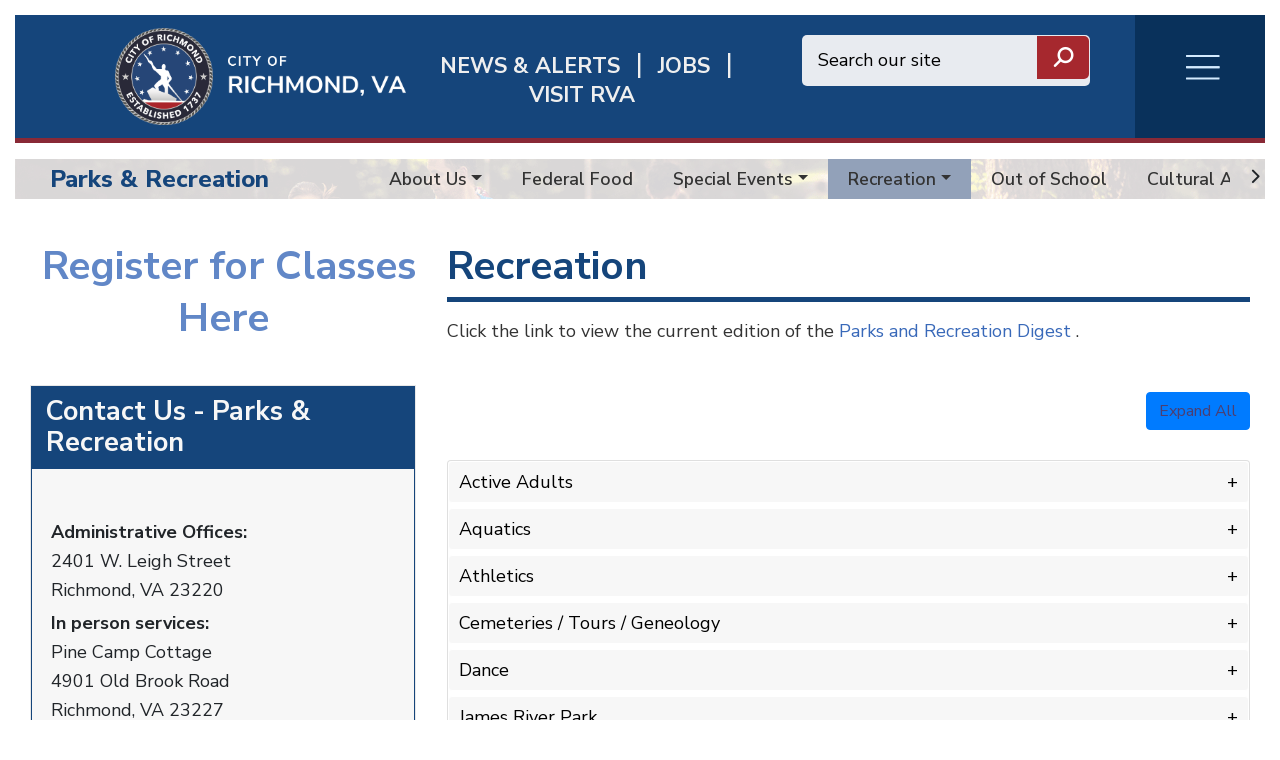

--- FILE ---
content_type: text/html; charset=UTF-8
request_url: https://www.rva.gov/index.php/parks-recreation/recreation
body_size: 49907
content:
<!DOCTYPE html>
<html  lang="en" dir="ltr" prefix="content: http://purl.org/rss/1.0/modules/content/  dc: http://purl.org/dc/terms/  foaf: http://xmlns.com/foaf/0.1/  og: http://ogp.me/ns#  rdfs: http://www.w3.org/2000/01/rdf-schema#  schema: http://schema.org/  sioc: http://rdfs.org/sioc/ns#  sioct: http://rdfs.org/sioc/types#  skos: http://www.w3.org/2004/02/skos/core#  xsd: http://www.w3.org/2001/XMLSchema# ">
    <head>
        <meta charset="utf-8" />
<script async src="https://www.googletagmanager.com/gtag/js?id=UA-172779329-1"></script>
<script>window.dataLayer = window.dataLayer || [];function gtag(){dataLayer.push(arguments)};gtag("js", new Date());gtag("set", "developer_id.dMDhkMT", true);gtag("config", "UA-172779329-1", {"groups":"default","anonymize_ip":true,"page_placeholder":"PLACEHOLDER_page_path","allow_ad_personalization_signals":false});gtag("config", "G-6Y5FN9WS3B", {"groups":"default","page_placeholder":"PLACEHOLDER_page_location","allow_ad_personalization_signals":false});</script>
<link rel="canonical" href="https://www.rva.gov/index.php/parks-recreation/recreation" />
<meta name="Generator" content="Drupal 10 (https://www.drupal.org)" />
<meta name="MobileOptimized" content="width" />
<meta name="HandheldFriendly" content="true" />
<meta name="viewport" content="width=device-width, initial-scale=1.0" />
<style>div#emergency-popup-overlay {background-color: #808080;}div.open-popup .emergency-popup,div.dismissed #emergency-popup-wrapper,div.dismissed button.open-btn {background-color: #000000;}div.dismissed button.open-btn,div#emergency-notification .emergency-popup h6,div#emergency-notification .emergency-popup h5,div#emergency-notification .emergency-popup h4,div#emergency-notification .emergency-popup h3,div#emergency-notification .emergency-popup h2,div#emergency-notification .emergency-popup h1,div#emergency-notification .emergency-popup a,div#emergency-notification .emergency-popup {color: #ecfd06;}</style>
<link rel="icon" href="/themes/custom/richmondtheme/favicon.ico" type="image/vnd.microsoft.icon" />
<link rel="alternate" hreflang="en" href="https://www.rva.gov/index.php/parks-recreation/recreation" />

        <meta http-equiv="X-UA-Compatible" content="IE=edge">
        <title>Recreation | Richmond</title>
        <link rel="stylesheet" media="all" href="/libraries/slick/slick/slick.css?t92sy5" />
<link rel="stylesheet" media="all" href="/modules/contrib/slick/css/layout/slick.module.css?t92sy5" />
<link rel="stylesheet" media="all" href="/themes/contrib/stable/css/system/components/align.module.css?t92sy5" />
<link rel="stylesheet" media="all" href="/themes/contrib/stable/css/system/components/fieldgroup.module.css?t92sy5" />
<link rel="stylesheet" media="all" href="/themes/contrib/stable/css/system/components/container-inline.module.css?t92sy5" />
<link rel="stylesheet" media="all" href="/themes/contrib/stable/css/system/components/clearfix.module.css?t92sy5" />
<link rel="stylesheet" media="all" href="/themes/contrib/stable/css/system/components/details.module.css?t92sy5" />
<link rel="stylesheet" media="all" href="/themes/contrib/stable/css/system/components/hidden.module.css?t92sy5" />
<link rel="stylesheet" media="all" href="/themes/contrib/stable/css/system/components/item-list.module.css?t92sy5" />
<link rel="stylesheet" media="all" href="/themes/contrib/stable/css/system/components/js.module.css?t92sy5" />
<link rel="stylesheet" media="all" href="/themes/contrib/stable/css/system/components/nowrap.module.css?t92sy5" />
<link rel="stylesheet" media="all" href="/themes/contrib/stable/css/system/components/position-container.module.css?t92sy5" />
<link rel="stylesheet" media="all" href="/themes/contrib/stable/css/system/components/reset-appearance.module.css?t92sy5" />
<link rel="stylesheet" media="all" href="/themes/contrib/stable/css/system/components/resize.module.css?t92sy5" />
<link rel="stylesheet" media="all" href="/themes/contrib/stable/css/system/components/system-status-counter.css?t92sy5" />
<link rel="stylesheet" media="all" href="/themes/contrib/stable/css/system/components/system-status-report-counters.css?t92sy5" />
<link rel="stylesheet" media="all" href="/themes/contrib/stable/css/system/components/system-status-report-general-info.css?t92sy5" />
<link rel="stylesheet" media="all" href="/themes/contrib/stable/css/system/components/tablesort.module.css?t92sy5" />
<link rel="stylesheet" media="all" href="/modules/contrib/bootstrap_paragraphs/css/bootstrap-paragraphs.min.css?t92sy5" />
<link rel="stylesheet" media="all" href="/modules/contrib/bootstrap_paragraphs/css/bootstrap-paragraphs-colors.min.css?t92sy5" />
<link rel="stylesheet" media="all" href="/modules/contrib/bootstrap_paragraphs/css/bootstrap-paragraphs-accordion.min.css?t92sy5" />
<link rel="stylesheet" media="all" href="/modules/contrib/bootstrap_paragraphs/css/bootstrap-paragraphs-columns.min.css?t92sy5" />
<link rel="stylesheet" media="all" href="/modules/contrib/bootstrap_paragraphs/css/bootstrap-paragraphs-columns-two.min.css?t92sy5" />
<link rel="stylesheet" media="all" href="/modules/contrib/bootstrap_paragraphs/css/bootstrap-paragraphs-image.min.css?t92sy5" />
<link rel="stylesheet" media="all" href="/modules/contrib/jquery_ui/assets/vendor/jquery.ui/themes/base/core.css?t92sy5" />
<link rel="stylesheet" media="all" href="/modules/contrib/extlink/css/extlink.css?t92sy5" />
<link rel="stylesheet" media="all" href="/modules/contrib/jquery_ui/assets/vendor/jquery.ui/themes/base/theme.css?t92sy5" />
<link rel="stylesheet" media="all" href="/modules/contrib/lunr/css/search.css?t92sy5" />
<link rel="stylesheet" media="all" href="/modules/contrib/paragraphs/css/paragraphs.unpublished.css?t92sy5" />
<link rel="stylesheet" media="all" href="/libraries/fontawesome/css/all.min.css?t92sy5" />
<link rel="stylesheet" media="all" href="https://fonts.googleapis.com/css?family=Roboto:300,400,500,700,900" />
<link rel="stylesheet" media="all" href="https://fonts.googleapis.com/css?family=Nunito+Sans:200,300,400,600,700,800,900" />
<link rel="stylesheet" media="all" href="https://fonts.googleapis.com/css?family=Outfit:200,300,400,500,600,700,800,900" />
<link rel="stylesheet" media="all" href="/themes/custom/richmondtheme/assets/css/bootstrap/bootstrap.min.css?t92sy5" />
<link rel="stylesheet" media="all" href="/themes/custom/richmondtheme/assets/css/bootstrap/bootstrap-grid.min.css?t92sy5" />
<link rel="stylesheet" media="all" href="/themes/custom/richmondtheme/assets/css/bootstrap/bootstrap-reboot.min.css?t92sy5" />
<link rel="stylesheet" media="all" href="/themes/custom/richmondtheme/assets/css/custom/main.css?t92sy5" />

        
        <!-- Google Tag Manager -->
<!-- Google tag (gtag.js) -->
<script async src="https://www.googletagmanager.com/gtag/js?id=G-6HTWH026VS"></script>
<script>
	window.dataLayer = window.dataLayer || [];
function gtag() {
dataLayer.push(arguments);
}
gtag('js', new Date());
gtag('config', 'G-6HTWH026VS');
</script>

<!-- End Google Tag Manager -->
    </head>
    <body class="path-node page-node-type-parks-page" id="page-top">
        
          <div class="dialog-off-canvas-main-canvas" data-off-canvas-main-canvas>
    <div class="page shrunk grandchild-page department-theme ric-blue">
    <div class="header" id="header">
		<div id="richmond_header_mobile" name="richmond_header" class="row well richmond-header header-back mobile-only flex ric-debug">
<div class="header-top-col logo">
	<a href="/index.php/"><img src="/themes/custom/richmondtheme/assets/img/Batteau_WHITE.png" alt="Home" class="logo"></a>
</div>
<div id="mob-logo">
	RVA.GOV
</div>
<nav role="navigation" aria-labelledby="block-rvaburgermenu-menu" id="block-rvaburgermenu">
            
  <h2 class="visually-hidden" id="block-rvaburgermenu-menu">RVA Burger Menu</h2>
  

        <div class="burger-menu child-burger-department-men">
    <div class="burger-icon">
        <div class="burger-icon-wrap">
            <span></span><span></span><span></span><span></span>
        </div>
        <div class="burger-icon-wrap-mobile mobile-only">
            <span class="burger-mobile-icon"><i class="fas fa-bars" style="font-weight: 300; color: #d4ebff;"></i></span>
            <span class="burger-mobile-icon" style="display: none"><i class="fas fa-times" style="font-weight: 300; color: #d4ebff;"></i></span>
        </div>
    </div>
    <div class="burger-menu-items row hidden">
        <div class="desktop-only burger-menu-pane burger-menu-left-pane col-lg-3 col-md-3 col-sm-6 col-xs-6">
                                            <div class="parent-item">
                    <a href="/press-releases-and-announcements/news" title="News &amp; Alerts" data-drupal-link-system-path="taxonomy/term/92/news">News &amp; Alerts</a>
                                    </div>
                                            <div class="parent-item">
                    <a href="https://www.governmentjobs.com/careers/richmond" title="Jobs">Jobs</a>
                                    </div>
                                            <div class="parent-item">
                    <a href="https://www.visitrichmondva.com/" title="Visit RVA">Visit RVA</a>
                                    </div>
                                            <div class="has-children parent-item">
                    <a href="/mayors-office" title="Mayor Office" data-drupal-link-system-path="taxonomy/term/26">Mayor</a>
                                            <span class="child-arrow"></span>
                                    </div>
                                            <div class="parent-item">
                    <a href="/richmond-city-council" data-drupal-link-system-path="taxonomy/term/3">Council</a>
                                    </div>
                                            <div class="parent-item">
                    <a href="/cao" data-drupal-link-system-path="taxonomy/term/151">CAO</a>
                                    </div>
                                            <div class="has-children parent-item">
                    <a href="/911" title="Emergency Communications/911" data-drupal-link-system-path="taxonomy/term/16">911/Emergency Communications</a>
                                            <span class="child-arrow"></span>
                                    </div>
                                            <div class="parent-item">
                    <a href="https://www.rva.gov/capital-improvement-projects/list-capital-improvement-projects">Capital Improvement</a>
                                    </div>
                                            <div class="parent-item">
                    <a href="https://www.rva.gov/index.php/parks-recreation/scheduling-events-and-fees">Special Event Planning</a>
                                    </div>
                                            <div class="has-children parent-item">
                    <a href="/adult-drug-court" title="/adult-drug-court" data-drupal-link-system-path="taxonomy/term/80">Adult Drug Court</a>
                                            <span class="child-arrow"></span>
                                    </div>
                                            <div class="parent-item">
                    <a href="https://raaems.org/">Ambulance Authority</a>
                                    </div>
                                            <div class="has-children parent-item">
                    <a href="/animal-care-control" title="Animal Care &amp; Control" data-drupal-link-system-path="taxonomy/term/7">Animal Care and Control</a>
                                            <span class="child-arrow"></span>
                                    </div>
                                            <div class="has-children parent-item">
                    <a href="/assessor-real-estate" title="Assessor of Real Estate" data-drupal-link-system-path="taxonomy/term/8">Assessor of Real Estate</a>
                                            <span class="child-arrow"></span>
                                    </div>
                                            <div class="has-children parent-item">
                    <a href="/office-city-auditor" title="Office of the City Auditor" data-drupal-link-system-path="taxonomy/term/10">Auditor</a>
                                            <span class="child-arrow"></span>
                                    </div>
                                            <div class="has-children parent-item">
                    <a href="/office-city-attorney" title="Office of the City Attorney" data-drupal-link-system-path="taxonomy/term/9">City Attorney</a>
                                            <span class="child-arrow"></span>
                                    </div>
                                            <div class="has-children parent-item">
                    <a href="/budget-and-strategic-planning" title="Budget and Strategic Planning" data-drupal-link-system-path="taxonomy/term/12">Budget </a>
                                            <span class="child-arrow"></span>
                                    </div>
                                            <div class="has-children parent-item">
                    <a href="/office-circuit-court-clerk" title="Circuit Court Clerk" data-drupal-link-system-path="taxonomy/term/13">Circuit Court Clerk</a>
                                            <span class="child-arrow"></span>
                                    </div>
                                            <div class="has-children parent-item">
                    <a href="/citizen-service-and-response" title="Home page for Department of Citizen Service and Response" data-drupal-link-system-path="taxonomy/term/131">Citizen Service &amp; Response/311</a>
                                            <span class="child-arrow"></span>
                                    </div>
                                            <div class="parent-item">
                    <a href="/office-city-clerk" title="Office of the City Clerk" data-drupal-link-system-path="taxonomy/term/14">City Clerk</a>
                                    </div>
                                            <div class="has-children parent-item">
                    <a href="/commonwealths-attorney" data-drupal-link-system-path="taxonomy/term/87">Commonwealth Attorney</a>
                                            <span class="child-arrow"></span>
                                    </div>
                                            <div class="has-children parent-item">
                    <a href="/community-wealth-building" data-drupal-link-system-path="taxonomy/term/39">Community Wealth Building</a>
                                            <span class="child-arrow"></span>
                                    </div>
                                            <div class="has-children parent-item">
                    <a href="/economic-development" data-drupal-link-system-path="taxonomy/term/79">Economic Development </a>
                                            <span class="child-arrow"></span>
                                    </div>
                                            <div class="has-children parent-item">
                    <a href="/elections" title="Elections" data-drupal-link-system-path="taxonomy/term/38">Elections</a>
                                            <span class="child-arrow"></span>
                                    </div>
                                            <div class="has-children parent-item">
                    <a href="/emergency-management" data-drupal-link-system-path="taxonomy/term/17">Emergency Management</a>
                                            <span class="child-arrow"></span>
                                    </div>
                                            <div class="has-children parent-item">
                    <a href="/finance" title="Finance" data-drupal-link-system-path="taxonomy/term/18">Finance</a>
                                            <span class="child-arrow"></span>
                                    </div>
                                            <div class="has-children parent-item">
                    <a href="/fire-emergency-services" title="Fire and Emergency Services" data-drupal-link-system-path="taxonomy/term/19">Fire</a>
                                            <span class="child-arrow"></span>
                                    </div>
                                            <div class="has-children parent-item">
                    <a href="/human-resources" title="Human Resources" data-drupal-link-system-path="taxonomy/term/20">Human Resources</a>
                                            <span class="child-arrow"></span>
                                    </div>
                                            <div class="has-children parent-item">
                    <a href="/human-services" title="Human Services" data-drupal-link-system-path="taxonomy/term/21">Human Services</a>
                                            <span class="child-arrow"></span>
                                    </div>
                                            <div class="has-children parent-item">
                    <a href="/housing-and-community-development" title="COVID-19" data-drupal-link-system-path="taxonomy/term/76">Housing &amp; Community</a>
                                            <span class="child-arrow"></span>
                                    </div>
                                            <div class="has-children parent-item">
                    <a href="/immigrant-engagement" data-drupal-link-system-path="taxonomy/term/81">Immigrant and Refugee Engagement</a>
                                            <span class="child-arrow"></span>
                                    </div>
                                            <div class="has-children parent-item">
                    <a href="/information-technology" title="Information Technology" data-drupal-link-system-path="taxonomy/term/22">Information Technology</a>
                                            <span class="child-arrow"></span>
                                    </div>
                                            <div class="has-children parent-item">
                    <a href="/inspector-general" title="Inspector General" data-drupal-link-system-path="taxonomy/term/82">Inspector General</a>
                                            <span class="child-arrow"></span>
                                    </div>
                                            <div class="has-children parent-item">
                    <a href="/justice-services" title="Justice Services" data-drupal-link-system-path="taxonomy/term/23">Justice Services</a>
                                            <span class="child-arrow"></span>
                                    </div>
                                            <div class="parent-item">
                    <a href="/neighborhood-and-community-services" title="/neighborhood-and-community-services" data-drupal-link-system-path="taxonomy/term/161">Neighborhood and Community Services</a>
                                    </div>
                                            <div class="has-children parent-item">
                    <a href="/minority-business" data-drupal-link-system-path="taxonomy/term/24">Minority Business </a>
                                            <span class="child-arrow"></span>
                                    </div>
                                            <div class="has-children parent-item">
                    <a href="/parks-recreation" title="Parks and Recreation" data-drupal-link-system-path="taxonomy/term/1">Parks and Recreation</a>
                                            <span class="child-arrow"></span>
                                    </div>
                                            <div class="has-children parent-item">
                    <a href="/planning-development-review" title="Planning and Development Review" data-drupal-link-system-path="taxonomy/term/25">Planning and Development Review</a>
                                            <span class="child-arrow"></span>
                                    </div>
                                            <div class="has-children parent-item">
                    <a href="/police" title="Police" data-drupal-link-system-path="taxonomy/term/2">Police</a>
                                            <span class="child-arrow"></span>
                                    </div>
                                            <div class="has-children parent-item">
                    <a href="/procurement-services" title="Procurement Services" data-drupal-link-system-path="taxonomy/term/27">Procurement Services</a>
                                            <span class="child-arrow"></span>
                                    </div>
                                            <div class="has-children parent-item">
                    <a href="/public-utilities" title="Public Utilities" data-drupal-link-system-path="taxonomy/term/28">Public Utilities</a>
                                            <span class="child-arrow"></span>
                                    </div>
                                            <div class="has-children parent-item">
                    <a href="/public-works" title="Public Works" data-drupal-link-system-path="taxonomy/term/29">Public Works</a>
                                            <span class="child-arrow"></span>
                                    </div>
                                            <div class="parent-item">
                    <a href="https://www.rrha.com/">Redevelopment &amp; Housing </a>
                                    </div>
                                            <div class="has-children parent-item">
                    <a href="/retirement-system" title="Retirement System" data-drupal-link-system-path="taxonomy/term/31">Retirement System</a>
                                            <span class="child-arrow"></span>
                                    </div>
                                            <div class="parent-item">
                    <a href="https://www.richmondgasworks.com/">Richmond Gas Works </a>
                                    </div>
                                            <div class="parent-item">
                    <a href="https://rvalibrary.org/">Richmond Public Library</a>
                                    </div>
                                            <div class="parent-item">
                    <a href="https://www.vdh.virginia.gov/richmond-city/">Richmond City Health District </a>
                                    </div>
                                            <div class="parent-item">
                    <a href="/citizen-service-and-response/about-rva-311" title="Link to About RVA311 landing page" data-drupal-link-system-path="node/7571">RVA311</a>
                                    </div>
                                            <div class="has-children parent-item">
                    <a href="/social-services" title="Social Services" data-drupal-link-system-path="taxonomy/term/34">Social Services</a>
                                            <span class="child-arrow"></span>
                                    </div>
                                            <div class="parent-item">
                    <a href="https://rva.gov/strategic-communications">Strategic Communications</a>
                                    </div>
                                            <div class="has-children parent-item">
                    <a href="/sustainability" title="Sustainability" data-drupal-link-system-path="taxonomy/term/36">Sustainability</a>
                                            <span class="child-arrow"></span>
                                    </div>
                                            <div class="has-children parent-item">
                    <a href="/sheriff" title="Sheriff" data-drupal-link-system-path="taxonomy/term/33">Sheriff</a>
                                            <span class="child-arrow"></span>
                                    </div>
                                            <div class="has-children parent-item">
                    <a href="/treasurer" data-drupal-link-system-path="taxonomy/term/75">Treasurer</a>
                                            <span class="child-arrow"></span>
                                    </div>
                                            <div class="parent-item">
                    <a href="https://corerpext.richmondgov.com/">Employees RAPIDS</a>
                                    </div>
                    </div>
        <div class="desktop-only burger-menu-pane burger-menu-right-pane col-lg-9 col-md-9 col-sm-6 col-xs-6">
            <div class="burger-menu-right-pane-inside">
                                        <div class="item-content"   class="menu_link_content menu-link-contentchild-burger-department-men view-mode-default">
    <div class="header">
        <div class="header-text">
            
        </div>
    </div>
    <div class="item-content-right-row">
        <div class="item-content-right-row-children">
                </div>

    </div>
</div>

                                                        <div class="item-content"   class="menu_link_content menu-link-contentchild-burger-department-men view-mode-default">
    <div class="header">
        <div class="header-text">
            
        </div>
    </div>
    <div class="item-content-right-row">
        <div class="item-content-right-row-children">
                </div>

    </div>
</div>

                                                        <div class="item-content"   class="menu_link_content menu-link-contentchild-burger-department-men view-mode-default">
    <div class="header">
        <div class="header-text">
            
        </div>
    </div>
    <div class="item-content-right-row">
        <div class="item-content-right-row-children">
                </div>

    </div>
</div>

                                                        <div class="item-content"   class="menu_link_content menu-link-contentchild-burger-department-men view-mode-default">
    <div class="header">
        <div class="header-text">
            
            <div><p>Mayor</p>
</div>
      
        </div>
    </div>
    <div class="item-content-right-row">
        <div class="item-content-right-row-children">
                                                <div class="col child-item"  class="menu_link_content menu-link-contentchild-burger-department-men view-mode-default">
    <a href="https://rva.gov/mayors-office/more-homes-more-people">Housing Plan</a>
</div>

                                                        <div class="col child-item"  class="menu_link_content menu-link-contentchild-burger-department-men view-mode-default">
    <a href="https://rva.gov/mayors-office/mayoral-action-plan">MAP</a>
</div>

                                                        <div class="col child-item"  class="menu_link_content menu-link-contentchild-burger-department-men view-mode-default">
    <a href="https://rva.gov/mayors-office/mayors-team">Mayor&#039;s Team</a>
</div>

                                                        <div class="col child-item"  class="menu_link_content menu-link-contentchild-burger-department-men view-mode-default">
    <a href="https://rva.gov/mayors-office/city-serves">Service</a>
</div>

                                                        <div class="col child-item"  class="menu_link_content menu-link-contentchild-burger-department-men view-mode-default">
    <a href="https://rva.gov/mayors-office/water-richmond-response-resilience">Water Resilience</a>
</div>

                                                        <div class="col child-item"  class="menu_link_content menu-link-contentchild-burger-department-men view-mode-default">
    <a href="/mayors-office/about-danny">About Danny</a>
</div>

                                                        <div class="col child-item"  class="menu_link_content menu-link-contentchild-burger-department-men view-mode-default">
    <a href="/mayors-office/pillars">Pillars</a>
</div>

                                                        <div class="col child-item"  class="menu_link_content menu-link-contentchild-burger-department-men view-mode-default">
    <a href="/mayors-office/get-touch">Get in touch</a>
</div>

                                            </div>

    </div>
</div>

                                                        <div class="item-content"   class="menu_link_content menu-link-contentchild-burger-department-men view-mode-default">
    <div class="header">
        <div class="header-text">
            
            <div><p>Richmond City Council</p>
</div>
      
        </div>
    </div>
    <div class="item-content-right-row">
        <div class="item-content-right-row-children">
                </div>

    </div>
</div>

                                                        <div class="item-content"   class="menu_link_content menu-link-contentchild-burger-department-men view-mode-default">
    <div class="header">
        <div class="header-text">
            
        </div>
    </div>
    <div class="item-content-right-row">
        <div class="item-content-right-row-children">
                </div>

    </div>
</div>

                                                        <div class="item-content"   class="menu_link_content menu-link-contentchild-burger-department-men view-mode-default">
    <div class="header">
        <div class="header-text">
            
            <div><p>911/Emergency Communications </p>
</div>
      
        </div>
    </div>
    <div class="item-content-right-row">
        <div class="item-content-right-row-children">
                                                <div class="col child-item"  class="menu_link_content menu-link-contentchild-burger-department-men view-mode-default">
    <a href="/911/about">About</a>
</div>

                                                        <div class="col child-item"  class="menu_link_content menu-link-contentchild-burger-department-men view-mode-default">
    <a href="/911/active-live-events-feed">Active Live Events Feed</a>
</div>

                                                        <div class="col child-item"  class="menu_link_content menu-link-contentchild-burger-department-men view-mode-default">
    <a href="/911/text-911">Text-to-911</a>
</div>

                                                        <div class="col child-item"  class="menu_link_content menu-link-contentchild-burger-department-men view-mode-default">
    <a href="/911/technology-division">Technology</a>
</div>

                                                        <div class="col child-item"  class="menu_link_content menu-link-contentchild-burger-department-men view-mode-default">
    <a href="/911/community-outreach">Outreach</a>
</div>

                                                        <div class="col child-item"  class="menu_link_content menu-link-contentchild-burger-department-men view-mode-default">
    <a href="/911/newsletter">Newsletter</a>
</div>

                                                        <div class="col child-item"  class="menu_link_content menu-link-contentchild-burger-department-men view-mode-default">
    <a href="/911/employment">Employment</a>
</div>

                                                        <div class="col child-item"  class="menu_link_content menu-link-contentchild-burger-department-men view-mode-default">
    <a href="/911/en-espanol">En espanol</a>
</div>

                                                        <div class="col child-item"  class="menu_link_content menu-link-contentchild-burger-department-men view-mode-default">
    <a href="/911/online-newsroom">Online Newsroom</a>
</div>

                                                        <div class="col child-item"  class="menu_link_content menu-link-contentchild-burger-department-men view-mode-default">
    <a href="/911/yearly-award-winners">Yearly Award Winners</a>
</div>

                                                        <div class="col child-item"  class="menu_link_content menu-link-contentchild-burger-department-men view-mode-default">
    <a href="/911/history-emergency-communications-richmond-virginia">History</a>
</div>

                                                        <div class="col child-item"  class="menu_link_content menu-link-contentchild-burger-department-men view-mode-default">
    <a href="https://www.rva.gov/911/towed-vehicles">Towed Vehicles</a>
</div>

                                            </div>

    </div>
</div>

                                                        <div class="item-content"   class="menu_link_content menu-link-contentchild-burger-department-men view-mode-default">
    <div class="header">
        <div class="header-text">
            
        </div>
    </div>
    <div class="item-content-right-row">
        <div class="item-content-right-row-children">
                </div>

    </div>
</div>

                                                        <div class="item-content"   class="menu_link_content menu-link-contentchild-burger-department-men view-mode-default">
    <div class="header">
        <div class="header-text">
            
        </div>
    </div>
    <div class="item-content-right-row">
        <div class="item-content-right-row-children">
                </div>

    </div>
</div>

                                                        <div class="item-content"   class="menu_link_content menu-link-contentchild-burger-department-men view-mode-default">
    <div class="header">
        <div class="header-text">
            
            <div><p>Adult Drug Court</p>
</div>
      
        </div>
    </div>
    <div class="item-content-right-row">
        <div class="item-content-right-row-children">
                                                <div class="col child-item"  class="menu_link_content menu-link-contentchild-burger-department-men view-mode-default">
    <a href="/adult-drug-court/richmond-adult-drug-court-contacts">Court Contacts</a>
</div>

                                            </div>

    </div>
</div>

                                                        <div class="item-content"   class="menu_link_content menu-link-contentchild-burger-department-men view-mode-default">
    <div class="header">
        <div class="header-text">
            
        </div>
    </div>
    <div class="item-content-right-row">
        <div class="item-content-right-row-children">
                </div>

    </div>
</div>

                                                        <div class="item-content"   class="menu_link_content menu-link-contentchild-burger-department-men view-mode-default">
    <div class="header">
        <div class="header-text">
            
            <div><p>Department of Animal Care &amp; Control</p>
</div>
      
        </div>
    </div>
    <div class="item-content-right-row">
        <div class="item-content-right-row-children">
                                                <div class="col child-item"  class="menu_link_content menu-link-contentchild-burger-department-men view-mode-default">
    <a href="https://www.rva.gov/animal-care-control/about-us">About Us</a>
</div>

                                                        <div class="col child-item"  class="menu_link_content menu-link-contentchild-burger-department-men view-mode-default">
    <a href="/animal-care-control/adoptions">Adopt</a>
</div>

                                                        <div class="col child-item"  class="menu_link_content menu-link-contentchild-burger-department-men view-mode-default">
    <a href="/animal-care-control/animal-control">Animal Control</a>
</div>

                                                        <div class="col child-item"  class="menu_link_content menu-link-contentchild-burger-department-men view-mode-default">
    <a href="/animal-care-control/animal-cruelty-registry">Animal Registry</a>
</div>

                                                        <div class="col child-item"  class="menu_link_content menu-link-contentchild-burger-department-men view-mode-default">
    <a href="/animal-care-control/volunteering-and-fostering">Get Involved</a>
</div>

                                                        <div class="col child-item"  class="menu_link_content menu-link-contentchild-burger-department-men view-mode-default">
    <a href="/animal-care-control/licensing-and-permitting">License/Permits</a>
</div>

                                                        <div class="col child-item"  class="menu_link_content menu-link-contentchild-burger-department-men view-mode-default">
    <a href="/animal-care-control/lost-found-animals">Lost &amp; Found</a>
</div>

                                                        <div class="col child-item"  class="menu_link_content menu-link-contentchild-burger-department-men view-mode-default">
    <a href="/animal-care-control/donatefoundation">Donate</a>
</div>

                                                        <div class="col child-item"  class="menu_link_content menu-link-contentchild-burger-department-men view-mode-default">
    <a href="/animal-care-control/forms">RACC Foundation</a>
</div>

                                                        <div class="col child-item"  class="menu_link_content menu-link-contentchild-burger-department-men view-mode-default">
    <a href="/animal-care-control/forms">Forms</a>
</div>

                                            </div>

    </div>
</div>

                                                        <div class="item-content"   class="menu_link_content menu-link-contentchild-burger-department-men view-mode-default">
    <div class="header">
        <div class="header-text">
            
            <div><p>Assessor of Real Estate</p>
</div>
      
        </div>
    </div>
    <div class="item-content-right-row">
        <div class="item-content-right-row-children">
                                                <div class="col child-item"  class="menu_link_content menu-link-contentchild-burger-department-men view-mode-default">
    <a href="/assessor-real-estate/about">About</a>
</div>

                                                        <div class="col child-item"  class="menu_link_content menu-link-contentchild-burger-department-men view-mode-default">
    <a href="https://apps.richmondgov.com/applications/PropertySearch/">Property Search</a>
</div>

                                                        <div class="col child-item"  class="menu_link_content menu-link-contentchild-burger-department-men view-mode-default">
    <a href="https://apps.richmondgov.com/applications/PropertyTransferSearch/">Transfer Search</a>
</div>

                                                        <div class="col child-item"  class="menu_link_content menu-link-contentchild-burger-department-men view-mode-default">
    <a href="https://office-of-the-assessor-of-real-estate-cor.hub.arcgis.com/">Assessor GeoHub</a>
</div>

                                                        <div class="col child-item"  class="menu_link_content menu-link-contentchild-burger-department-men view-mode-default">
    <a href="/assessor-real-estate/data-request">Data Request</a>
</div>

                                                        <div class="col child-item"  class="menu_link_content menu-link-contentchild-burger-department-men view-mode-default">
    <a href="/Assessor-real-estate/forms">Forms</a>
</div>

                                                        <div class="col child-item"  class="menu_link_content menu-link-contentchild-burger-department-men view-mode-default">
    <a href="/assessor-real-estate/gismapping">GIS Mapping</a>
</div>

                                                        <div class="col child-item"  class="menu_link_content menu-link-contentchild-burger-department-men view-mode-default">
    <a href="/assessor-real-estate/appeal-process">Appeal Process</a>
</div>

                                                        <div class="col child-item"  class="menu_link_content menu-link-contentchild-burger-department-men view-mode-default">
    <a href="/Assessor-real-estate/ApplicationExemption">Exemptions</a>
</div>

                                            </div>

    </div>
</div>

                                                        <div class="item-content"   class="menu_link_content menu-link-contentchild-burger-department-men view-mode-default">
    <div class="header">
        <div class="header-text">
            
            <div><p>Office of the City Auditor</p>
</div>
      
        </div>
    </div>
    <div class="item-content-right-row">
        <div class="item-content-right-row-children">
                                                <div class="col child-item"  class="menu_link_content menu-link-contentchild-burger-department-men view-mode-default">
    <a href="/office-city-auditor/about-us">About</a>
</div>

                                                        <div class="col child-item"  class="menu_link_content menu-link-contentchild-burger-department-men view-mode-default">
    <a href="/office-city-auditor/audit-guide">Audit Guide</a>
</div>

                                                        <div class="col child-item"  class="menu_link_content menu-link-contentchild-burger-department-men view-mode-default">
    <a href="/office-city-auditor/reports-issued">Reports Issued</a>
</div>

                                            </div>

    </div>
</div>

                                                        <div class="item-content"   class="menu_link_content menu-link-contentchild-burger-department-men view-mode-default">
    <div class="header">
        <div class="header-text">
            
            <div><p>Office of the City Attorney</p>
</div>
      
        </div>
    </div>
    <div class="item-content-right-row">
        <div class="item-content-right-row-children">
                                                <div class="col child-item"  class="menu_link_content menu-link-contentchild-burger-department-men view-mode-default">
    <a href="/office-city-attorney/city-attorney">City Attorney</a>
</div>

                                                        <div class="col child-item"  class="menu_link_content menu-link-contentchild-burger-department-men view-mode-default">
    <a href="https://library.municode.com/va/richmond/codes/code_of_ordinances">City Code</a>
</div>

                                                        <div class="col child-item"  class="menu_link_content menu-link-contentchild-burger-department-men view-mode-default">
    <a href="https://richmondva.legistar.com/Legislation.aspx">Ordinances</a>
</div>

                                                        <div class="col child-item"  class="menu_link_content menu-link-contentchild-burger-department-men view-mode-default">
    <a href="/office-city-attorney/how-file-claim">File a claim</a>
</div>

                                                        <div class="col child-item"  class="menu_link_content menu-link-contentchild-burger-department-men view-mode-default">
    <a href="/office-city-attorney/our-attorneys">Our Attorneys</a>
</div>

                                            </div>

    </div>
</div>

                                                        <div class="item-content"   class="menu_link_content menu-link-contentchild-burger-department-men view-mode-default">
    <div class="header">
        <div class="header-text">
            
            <div><p>Budget &amp; Strategic Planning</p>
</div>
      
        </div>
    </div>
    <div class="item-content-right-row">
        <div class="item-content-right-row-children">
                                                <div class="col child-item"  class="menu_link_content menu-link-contentchild-burger-department-men view-mode-default">
    <a href="/budget-and-strategic-planning/budget-home">About</a>
</div>

                                                        <div class="col child-item"  class="menu_link_content menu-link-contentchild-burger-department-men view-mode-default">
    <a href="/budget-and-strategic-planning/budget-unit-overview">Budget Unit</a>
</div>

                                                        <div class="col child-item"  class="menu_link_content menu-link-contentchild-burger-department-men view-mode-default">
    <a href="https://rva.gov/budget-and-strategic-planning/cip">CIP</a>
</div>

                                                        <div class="col child-item"  class="menu_link_content menu-link-contentchild-burger-department-men view-mode-default">
    <a href="/budget-and-strategic-planning/performance-management-unit-overview">Performance Mgt</a>
</div>

                                                        <div class="col child-item"  class="menu_link_content menu-link-contentchild-burger-department-men view-mode-default">
    <a href="/budget-and-strategic-planning/economic-indicators">Economic Indicators</a>
</div>

                                                        <div class="col child-item"  class="menu_link_content menu-link-contentchild-burger-department-men view-mode-default">
    <a href="/budget-and-strategic-planning/grants">Grants</a>
</div>

                                                        <div class="col child-item"  class="menu_link_content menu-link-contentchild-burger-department-men view-mode-default">
    <a href="/budget-and-strategic-planning/budget-documents">Documents</a>
</div>

                                                        <div class="col child-item"  class="menu_link_content menu-link-contentchild-burger-department-men view-mode-default">
    <a href="/budget-and-strategic-planning/quarterly-status-reports">Reports</a>
</div>

                                                        <div class="col child-item"  class="menu_link_content menu-link-contentchild-burger-department-men view-mode-default">
    <a href="/budget-and-strategic-planning/analyst-agency-assignments">Agencies</a>
</div>

                                                        <div class="col child-item"  class="menu_link_content menu-link-contentchild-burger-department-men view-mode-default">
    <a href="/budget-and-strategic-planning/frequently-asked-questions">FAQ</a>
</div>

                                            </div>

    </div>
</div>

                                                        <div class="item-content"   class="menu_link_content menu-link-contentchild-burger-department-men view-mode-default">
    <div class="header">
        <div class="header-text">
            
            <div><p>Circuit Court Clerk for the City of Richmond, VA</p>
</div>
      
        </div>
    </div>
    <div class="item-content-right-row">
        <div class="item-content-right-row-children">
                                                <div class="col child-item"  class="menu_link_content menu-link-contentchild-burger-department-men view-mode-default">
    <a href="/office-circuit-court-clerk/About">About</a>
</div>

                                                        <div class="col child-item"  class="menu_link_content menu-link-contentchild-burger-department-men view-mode-default">
    <a href="https://www.rva.gov/office-circuit-court-clerk/announcements">Announcements</a>
</div>

                                                        <div class="col child-item"  class="menu_link_content menu-link-contentchild-burger-department-men view-mode-default">
    <a href="/office-circuit-court-clerk/business">Business</a>
</div>

                                                        <div class="col child-item"  class="menu_link_content menu-link-contentchild-burger-department-men view-mode-default">
    <a href="https://www.rva.gov/office-circuit-court-clerk/civil">Civil Division</a>
</div>

                                                        <div class="col child-item"  class="menu_link_content menu-link-contentchild-burger-department-men view-mode-default">
    <a href="/office-circuit-court-clerk/criminal">Criminal Division</a>
</div>

                                                        <div class="col child-item"  class="menu_link_content menu-link-contentchild-burger-department-men view-mode-default">
    <a href="/office-circuit-court-clerk/deeds">Deeds</a>
</div>

                                                        <div class="col child-item"  class="menu_link_content menu-link-contentchild-burger-department-men view-mode-default">
    <a href="/office-circuit-court-clerk/financing">Financing </a>
</div>

                                                        <div class="col child-item"  class="menu_link_content menu-link-contentchild-burger-department-men view-mode-default">
    <a href="/office-circuit-court-clerk/handguns">Handgun Permit</a>
</div>

                                                        <div class="col child-item"  class="menu_link_content menu-link-contentchild-burger-department-men view-mode-default">
    <a href="/office-circuit-court-clerk/judgments">Judgments</a>
</div>

                                                        <div class="col child-item"  class="menu_link_content menu-link-contentchild-burger-department-men view-mode-default">
    <a href="/office-circuit-court-clerk/jury">Jury Information</a>
</div>

                                                        <div class="col child-item"  class="menu_link_content menu-link-contentchild-burger-department-men view-mode-default">
    <a href="/office-circuit-court-clerk/marriages-licenses">Marriages</a>
</div>

                                                        <div class="col child-item"  class="menu_link_content menu-link-contentchild-burger-department-men view-mode-default">
    <a href="/office-circuit-court-clerk/military">Military</a>
</div>

                                                        <div class="col child-item"  class="menu_link_content menu-link-contentchild-burger-department-men view-mode-default">
    <a href="/office-circuit-court-clerk/notary">Notary</a>
</div>

                                                        <div class="col child-item"  class="menu_link_content menu-link-contentchild-burger-department-men view-mode-default">
    <a href="https://www.rva.gov/office-circuit-court-clerk/ocra">Officer of the Court Remote Access (OCRA)</a>
</div>

                                                        <div class="col child-item"  class="menu_link_content menu-link-contentchild-burger-department-men view-mode-default">
    <a href="https://www.rva.gov/office-circuit-court-clerk/orders-publication">Orders of Publication</a>
</div>

                                                        <div class="col child-item"  class="menu_link_content menu-link-contentchild-burger-department-men view-mode-default">
    <a href="/office-circuit-court-clerk/records">Records Research</a>
</div>

                                                        <div class="col child-item"  class="menu_link_content menu-link-contentchild-burger-department-men view-mode-default">
    <a href="https://www.rva.gov/office-circuit-court-clerk/sra">Secure Remote Access (SRA)</a>
</div>

                                                        <div class="col child-item"  class="menu_link_content menu-link-contentchild-burger-department-men view-mode-default">
    <a href="https://www.rva.gov/office-circuit-court-clerk/trusts">Trust Fund</a>
</div>

                                                        <div class="col child-item"  class="menu_link_content menu-link-contentchild-burger-department-men view-mode-default">
    <a href="/office-circuit-court-clerk/vjefs">Virginia Judiciary E-Filing System (VJEFS)</a>
</div>

                                                        <div class="col child-item"  class="menu_link_content menu-link-contentchild-burger-department-men view-mode-default">
    <a href="https://www.rva.gov/office-circuit-court-clerk/vjops"> Virginia Judiciary Online Payment System (VJOPS)</a>
</div>

                                                        <div class="col child-item"  class="menu_link_content menu-link-contentchild-burger-department-men view-mode-default">
    <a href="https://www.rva.gov/office-circuit-court-clerk/wills">Wills</a>
</div>

                                            </div>

    </div>
</div>

                                                        <div class="item-content"   class="menu_link_content menu-link-contentchild-burger-department-men view-mode-default">
    <div class="header">
        <div class="header-text">
            
            <div><p>Citizen Service &amp; Response/311</p>
</div>
      
        </div>
    </div>
    <div class="item-content-right-row">
        <div class="item-content-right-row-children">
                                                <div class="col child-item"  class="menu_link_content menu-link-contentchild-burger-department-men view-mode-default">
    <a href="/citizen-service-and-response/about-rva-311">RVA 311</a>
</div>

                                                        <div class="col child-item"  class="menu_link_content menu-link-contentchild-burger-department-men view-mode-default">
    <a href="/citizen-service-and-response/rva-311-important-dates">RVA 311 Important Dates</a>
</div>

                                                        <div class="col child-item"  class="menu_link_content menu-link-contentchild-burger-department-men view-mode-default">
    <a href="/citizen-service-and-response/rva-311-helpful-numbers">RVA 311 Helpful Numbers</a>
</div>

                                                        <div class="col child-item"  class="menu_link_content menu-link-contentchild-burger-department-men view-mode-default">
    <a href="/citizen-service-and-response/rva-311-helpful-links">RVA 311 Helpful Links</a>
</div>

                                            </div>

    </div>
</div>

                                                        <div class="item-content"   class="menu_link_content menu-link-contentchild-burger-department-men view-mode-default">
    <div class="header">
        <div class="header-text">
            
            <div><p>Office of the City Clerk</p>
</div>
      
        </div>
    </div>
    <div class="item-content-right-row">
        <div class="item-content-right-row-children">
                </div>

    </div>
</div>

                                                        <div class="item-content"   class="menu_link_content menu-link-contentchild-burger-department-men view-mode-default">
    <div class="header">
        <div class="header-text">
            
            <div><p>Commonwealth Attorney</p>
</div>
      
        </div>
    </div>
    <div class="item-content-right-row">
        <div class="item-content-right-row-children">
                                                <div class="col child-item"  class="menu_link_content menu-link-contentchild-burger-department-men view-mode-default">
    <a href="/commonwealths-attorney/about">About Us</a>
</div>

                                                        <div class="col child-item"  class="menu_link_content menu-link-contentchild-burger-department-men view-mode-default">
    <a href="https://www.rva.gov/commonwealths-attorney/community-justice-reform">CJR Unit</a>
</div>

                                                        <div class="col child-item"  class="menu_link_content menu-link-contentchild-burger-department-men view-mode-default">
    <a href="/commonwealths-attorney/community-connection-commonwealth">Connect</a>
</div>

                                                        <div class="col child-item"  class="menu_link_content menu-link-contentchild-burger-department-men view-mode-default">
    <a href="/commonwealths-attorney/home">Home</a>
</div>

                                                        <div class="col child-item"  class="menu_link_content menu-link-contentchild-burger-department-men view-mode-default">
    <a href="/commonwealths-attorney/resources">Resources</a>
</div>

                                                        <div class="col child-item"  class="menu_link_content menu-link-contentchild-burger-department-men view-mode-default">
    <a href="/commonwealths-attorney/victim-witness">Victim Witness</a>
</div>

                                            </div>

    </div>
</div>

                                                        <div class="item-content"   class="menu_link_content menu-link-contentchild-burger-department-men view-mode-default">
    <div class="header">
        <div class="header-text">
            
            <div><p>Community Wealth Building </p>
</div>
      
        </div>
    </div>
    <div class="item-content-right-row">
        <div class="item-content-right-row-children">
                                                <div class="col child-item"  class="menu_link_content menu-link-contentchild-burger-department-men view-mode-default">
    <a href="/community-wealth-building/about-us">About Us</a>
</div>

                                                        <div class="col child-item"  class="menu_link_content menu-link-contentchild-burger-department-men view-mode-default">
    <a href="/community-wealth-building/mayors-youth-academy">Youth Academy</a>
</div>

                                                        <div class="col child-item"  class="menu_link_content menu-link-contentchild-burger-department-men view-mode-default">
    <a href="/community-wealth-building/our-approach">Our Approach </a>
</div>

                                                        <div class="col child-item"  class="menu_link_content menu-link-contentchild-burger-department-men view-mode-default">
    <a href="/community-wealth-building/calendar">Events/Calendar</a>
</div>

                                                        <div class="col child-item"  class="menu_link_content menu-link-contentchild-burger-department-men view-mode-default">
    <a href="/community-wealth-building/news">News and Media</a>
</div>

                                            </div>

    </div>
</div>

                                                        <div class="item-content"   class="menu_link_content menu-link-contentchild-burger-department-men view-mode-default">
    <div class="header">
        <div class="header-text">
            
            <div><p>Economic Development</p>
</div>
      
        </div>
    </div>
    <div class="item-content-right-row">
        <div class="item-content-right-row-children">
                                                <div class="col child-item"  class="menu_link_content menu-link-contentchild-burger-department-men view-mode-default">
    <a href="https://www.richmondeda.com/">EDA Website</a>
</div>

                                                        <div class="col child-item"  class="menu_link_content menu-link-contentchild-burger-department-men view-mode-default">
    <a href="https://www.rva.gov/economic-development/new-initiatives">New Initiatives</a>
</div>

                                                        <div class="col child-item"  class="menu_link_content menu-link-contentchild-burger-department-men view-mode-default">
    <a href="https://www.richmondeda.com/financial-tools/">Financial Tools</a>
</div>

                                                        <div class="col child-item"  class="menu_link_content menu-link-contentchild-burger-department-men view-mode-default">
    <a href="/economic-development/about-us">About Us</a>
</div>

                                                        <div class="col child-item"  class="menu_link_content menu-link-contentchild-burger-department-men view-mode-default">
    <a href="/economic-development/richmond-success-stories">Success Stories</a>
</div>

                                                        <div class="col child-item"  class="menu_link_content menu-link-contentchild-burger-department-men view-mode-default">
    <a href="/economic-development/area-maps-0">Area Maps</a>
</div>

                                            </div>

    </div>
</div>

                                                        <div class="item-content"   class="menu_link_content menu-link-contentchild-burger-department-men view-mode-default">
    <div class="header">
        <div class="header-text">
            
            <div><p>Elections</p>
</div>
      
        </div>
    </div>
    <div class="item-content-right-row">
        <div class="item-content-right-row-children">
                                                <div class="col child-item"  class="menu_link_content menu-link-contentchild-burger-department-men view-mode-default">
    <a href="/elections/registrar-home">Home</a>
</div>

                                                        <div class="col child-item"  class="menu_link_content menu-link-contentchild-burger-department-men view-mode-default">
    <a href="/elections/registration">Registration</a>
</div>

                                                        <div class="col child-item"  class="menu_link_content menu-link-contentchild-burger-department-men view-mode-default">
    <a href="/elections/precincts">Precincts</a>
</div>

                                                        <div class="col child-item"  class="menu_link_content menu-link-contentchild-burger-department-men view-mode-default">
    <a href="/elections/voting">Voting</a>
</div>

                                                        <div class="col child-item"  class="menu_link_content menu-link-contentchild-burger-department-men view-mode-default">
    <a href="/elections/election-results">Results</a>
</div>

                                                        <div class="col child-item"  class="menu_link_content menu-link-contentchild-burger-department-men view-mode-default">
    <a href="/elections/election-officers">Officers</a>
</div>

                                                        <div class="col child-item"  class="menu_link_content menu-link-contentchild-burger-department-men view-mode-default">
    <a href="/elections/candidates">Candidates</a>
</div>

                                                        <div class="col child-item"  class="menu_link_content menu-link-contentchild-burger-department-men view-mode-default">
    <a href="/elections/electoral-board">Electoral Board</a>
</div>

                                                        <div class="col child-item"  class="menu_link_content menu-link-contentchild-burger-department-men view-mode-default">
    <a href="/elections/newsroom">Newsroom</a>
</div>

                                                        <div class="col child-item"  class="menu_link_content menu-link-contentchild-burger-department-men view-mode-default">
    <a href="/elections/outreach">Outreach</a>
</div>

                                            </div>

    </div>
</div>

                                                        <div class="item-content"   class="menu_link_content menu-link-contentchild-burger-department-men view-mode-default">
    <div class="header">
        <div class="header-text">
            
            <div><p>Emergency Management</p>
</div>
      
        </div>
    </div>
    <div class="item-content-right-row">
        <div class="item-content-right-row-children">
                                                <div class="col child-item"  class="menu_link_content menu-link-contentchild-burger-department-men view-mode-default">
    <a href="/emergency-management/about-emergency-management">About Us</a>
</div>

                                                        <div class="col child-item"  class="menu_link_content menu-link-contentchild-burger-department-men view-mode-default">
    <a href="/emergency-management/community-emergency-response-team-cert">(CERT)</a>
</div>

                                                        <div class="col child-item"  class="menu_link_content menu-link-contentchild-burger-department-men view-mode-default">
    <a href="/emergency-management/being-prepared">Be Prepared</a>
</div>

                                                        <div class="col child-item"  class="menu_link_content menu-link-contentchild-burger-department-men view-mode-default">
    <a href="/emergency-management/emergency-shelters">Shelters</a>
</div>

                                                        <div class="col child-item"  class="menu_link_content menu-link-contentchild-burger-department-men view-mode-default">
    <a href="/emergency-management/continuity-operations-coop">COOP</a>
</div>

                                                        <div class="col child-item"  class="menu_link_content menu-link-contentchild-burger-department-men view-mode-default">
    <a href="/emergency-management/emergency-management-links">Resources</a>
</div>

                                            </div>

    </div>
</div>

                                                        <div class="item-content"   class="menu_link_content menu-link-contentchild-burger-department-men view-mode-default">
    <div class="header">
        <div class="header-text">
            
            <div><p>Finance</p>
</div>
      
        </div>
    </div>
    <div class="item-content-right-row">
        <div class="item-content-right-row-children">
                                                <div class="col child-item"  class="menu_link_content menu-link-contentchild-burger-department-men view-mode-default">
    <a href="https://www.rva.gov/finance/announcements">Announcements</a>
</div>

                                                        <div class="col child-item"  class="menu_link_content menu-link-contentchild-burger-department-men view-mode-default">
    <a href="https://outlook.office365.com/book/CityofRichmondDepartmentofFinance@Richmondgov.onmicrosoft.com">Appointments</a>
</div>

                                                        <div class="col child-item"  class="menu_link_content menu-link-contentchild-burger-department-men view-mode-default">
    <a href="https://www.rva.gov/finance/business">For Businesses</a>
</div>

                                                        <div class="col child-item"  class="menu_link_content menu-link-contentchild-burger-department-men view-mode-default">
    <a href="https://www.rva.gov/finance/residents">For Residents</a>
</div>

                                                        <div class="col child-item"  class="menu_link_content menu-link-contentchild-burger-department-men view-mode-default">
    <a href="https://www.rva.gov/finance/gap-grants">Gap Grants</a>
</div>

                                                        <div class="col child-item"  class="menu_link_content menu-link-contentchild-burger-department-men view-mode-default">
    <a href="/finance/about">About</a>
</div>

                                                        <div class="col child-item"  class="menu_link_content menu-link-contentchild-burger-department-men view-mode-default">
    <a href="/finance/online-payment">Online Payment </a>
</div>

                                                        <div class="col child-item"  class="menu_link_content menu-link-contentchild-burger-department-men view-mode-default">
    <a href="/finance/forms">Forms</a>
</div>

                                                        <div class="col child-item"  class="menu_link_content menu-link-contentchild-burger-department-men view-mode-default">
    <a href="/finance/reports">Reports</a>
</div>

                                            </div>

    </div>
</div>

                                                        <div class="item-content"   class="menu_link_content menu-link-contentchild-burger-department-men view-mode-default">
    <div class="header">
        <div class="header-text">
            
            <div><p>Fire and Emergency Services</p>
</div>
      
        </div>
    </div>
    <div class="item-content-right-row">
        <div class="item-content-right-row-children">
                                                <div class="col child-item"  class="menu_link_content menu-link-contentchild-burger-department-men view-mode-default">
    <a href="/fire-emergency-services/welcome-fire-department">Welcome</a>
</div>

                                                        <div class="col child-item"  class="menu_link_content menu-link-contentchild-burger-department-men view-mode-default">
    <a href="/fire-emergency-services/permits">Permits</a>
</div>

                                                        <div class="col child-item"  class="menu_link_content menu-link-contentchild-burger-department-men view-mode-default">
    <a href="/fire-emergency-services/Community-Programs">Community</a>
</div>

                                                        <div class="col child-item"  class="menu_link_content menu-link-contentchild-burger-department-men view-mode-default">
    <a href="/fire-emergency-services/operations">Operations</a>
</div>

                                                        <div class="col child-item"  class="menu_link_content menu-link-contentchild-burger-department-men view-mode-default">
    <a href="/fire-emergency-services/prevention">Fire Prevention</a>
</div>

                                                        <div class="col child-item"  class="menu_link_content menu-link-contentchild-burger-department-men view-mode-default">
    <a href="/fire-emergency-services/training">Training</a>
</div>

                                                        <div class="col child-item"  class="menu_link_content menu-link-contentchild-burger-department-men view-mode-default">
    <a href="/fire-emergency-services/faq">FAQs</a>
</div>

                                            </div>

    </div>
</div>

                                                        <div class="item-content"   class="menu_link_content menu-link-contentchild-burger-department-men view-mode-default">
    <div class="header">
        <div class="header-text">
            
            <div><p>Human Resources</p>
</div>
      
        </div>
    </div>
    <div class="item-content-right-row">
        <div class="item-content-right-row-children">
                                                <div class="col child-item"  class="menu_link_content menu-link-contentchild-burger-department-men view-mode-default">
    <a href="/human-resources/employees">Employees</a>
</div>

                                                        <div class="col child-item"  class="menu_link_content menu-link-contentchild-burger-department-men view-mode-default">
    <a href="/Human-Resources/forms">Forms</a>
</div>

                                                        <div class="col child-item"  class="menu_link_content menu-link-contentchild-burger-department-men view-mode-default">
    <a href="/human-resources/rules-and-regulations">Rules and Regulations</a>
</div>

                                                        <div class="col child-item"  class="menu_link_content menu-link-contentchild-burger-department-men view-mode-default">
    <a href="/human-resources/candidates">Candidates</a>
</div>

                                                        <div class="col child-item"  class="menu_link_content menu-link-contentchild-burger-department-men view-mode-default">
    <a href="/human-resources/frequently-asked-questions">FAQs</a>
</div>

                                            </div>

    </div>
</div>

                                                        <div class="item-content"   class="menu_link_content menu-link-contentchild-burger-department-men view-mode-default">
    <div class="header">
        <div class="header-text">
            
            <div><p>Human Services</p>
</div>
      
        </div>
    </div>
    <div class="item-content-right-row">
        <div class="item-content-right-row-children">
                                                <div class="col child-item"  class="menu_link_content menu-link-contentchild-burger-department-men view-mode-default">
    <a href="/human-services/expert-cabinet">Expert Cabinet</a>
</div>

                                                        <div class="col child-item"  class="menu_link_content menu-link-contentchild-burger-department-men view-mode-default">
    <a href="/human-services/homelessness-advisory-council">Homelessness</a>
</div>

                                                        <div class="col child-item"  class="menu_link_content menu-link-contentchild-burger-department-men view-mode-default">
    <a href="/human-services/human-services-portfolio">Portfolio</a>
</div>

                                                        <div class="col child-item"  class="menu_link_content menu-link-contentchild-burger-department-men view-mode-default">
    <a href="/human-services/programs">Programs</a>
</div>

                                                        <div class="col child-item"  class="menu_link_content menu-link-contentchild-burger-department-men view-mode-default">
    <a href="/human-services/about-us">About Us</a>
</div>

                                                        <div class="col child-item"  class="menu_link_content menu-link-contentchild-burger-department-men view-mode-default">
    <a href="/human-services/human-services-calendar">Calendar</a>
</div>

                                            </div>

    </div>
</div>

                                                        <div class="item-content"   class="menu_link_content menu-link-contentchild-burger-department-men view-mode-default">
    <div class="header">
        <div class="header-text">
            
            <div><p>Housing &amp; Community</p>
</div>
      
        </div>
    </div>
    <div class="item-content-right-row">
        <div class="item-content-right-row-children">
                                                <div class="col child-item"  class="menu_link_content menu-link-contentchild-burger-department-men view-mode-default">
    <a href="/housing-and-community-development/about-us">About Us</a>
</div>

                                                        <div class="col child-item"  class="menu_link_content menu-link-contentchild-burger-department-men view-mode-default">
    <a href="/housing-and-community-development/federally-funded-programs">Federally Funded Programs</a>
</div>

                                                        <div class="col child-item"  class="menu_link_content menu-link-contentchild-burger-department-men view-mode-default">
    <a href="/housing-and-community-development/affordable-housing-trust-fund">Affordable Housing Trust Fund</a>
</div>

                                            </div>

    </div>
</div>

                                                        <div class="item-content"   class="menu_link_content menu-link-contentchild-burger-department-men view-mode-default">
    <div class="header">
        <div class="header-text">
            
            <div><p>Immigrant and Refugee Engagement</p>
</div>
      
        </div>
    </div>
    <div class="item-content-right-row">
        <div class="item-content-right-row-children">
                                                <div class="col child-item"  class="menu_link_content menu-link-contentchild-burger-department-men view-mode-default">
    <a href="/immigrant-engagement/about">About OIRE</a>
</div>

                                                        <div class="col child-item"  class="menu_link_content menu-link-contentchild-burger-department-men view-mode-default">
    <a href="/immigrant-engagement/covid-19-response-0">COVID Response</a>
</div>

                                                        <div class="col child-item"  class="menu_link_content menu-link-contentchild-burger-department-men view-mode-default">
    <a href="/immigrant-engagement/calendar">Calendar</a>
</div>

                                                        <div class="col child-item"  class="menu_link_content menu-link-contentchild-burger-department-men view-mode-default">
    <a href="/immigrant-engagement/events">Events</a>
</div>

                                                        <div class="col child-item"  class="menu_link_content menu-link-contentchild-burger-department-men view-mode-default">
    <a href="/immigrant-engagement/language-access">Language Access</a>
</div>

                                                        <div class="col child-item"  class="menu_link_content menu-link-contentchild-burger-department-men view-mode-default">
    <a href="/immigrant-engagement/services">Services</a>
</div>

                                                        <div class="col child-item"  class="menu_link_content menu-link-contentchild-burger-department-men view-mode-default">
    <a href="/immigrant-engagement/volunteering">Volunteering</a>
</div>

                                            </div>

    </div>
</div>

                                                        <div class="item-content"   class="menu_link_content menu-link-contentchild-burger-department-men view-mode-default">
    <div class="header">
        <div class="header-text">
            
            <div><p>Information Technology</p>
</div>
      
        </div>
    </div>
    <div class="item-content-right-row">
        <div class="item-content-right-row-children">
                                                <div class="col child-item"  class="menu_link_content menu-link-contentchild-burger-department-men view-mode-default">
    <a href="/information-technology/about-us">About Us</a>
</div>

                                                        <div class="col child-item"  class="menu_link_content menu-link-contentchild-burger-department-men view-mode-default">
    <a href="https://apps.richmondgov.com/applications/propertysearch/">Property Search</a>
</div>

                                                        <div class="col child-item"  class="menu_link_content menu-link-contentchild-burger-department-men view-mode-default">
    <a href="https://apps.richmondgov.com/applications/trafficpage">Traffic Info</a>
</div>

                                                        <div class="col child-item"  class="menu_link_content menu-link-contentchild-burger-department-men view-mode-default">
    <a href="/information-technology/geographic-information-systems">Mapping Apps</a>
</div>

                                                        <div class="col child-item"  class="menu_link_content menu-link-contentchild-burger-department-men view-mode-default">
    <a href="https://data.richmondgov.com/">Open Data</a>
</div>

                                            </div>

    </div>
</div>

                                                        <div class="item-content"   class="menu_link_content menu-link-contentchild-burger-department-men view-mode-default">
    <div class="header">
        <div class="header-text">
            
            <div><p>Inspector General </p>
</div>
      
        </div>
    </div>
    <div class="item-content-right-row">
        <div class="item-content-right-row-children">
                                                <div class="col child-item"  class="menu_link_content menu-link-contentchild-burger-department-men view-mode-default">
    <a href="/inspector-general/welcome-office-inspector-general">Home</a>
</div>

                                                        <div class="col child-item"  class="menu_link_content menu-link-contentchild-burger-department-men view-mode-default">
    <a href="/inspector-general/ig-reports">IG Reports</a>
</div>

                                            </div>

    </div>
</div>

                                                        <div class="item-content"   class="menu_link_content menu-link-contentchild-burger-department-men view-mode-default">
    <div class="header">
        <div class="header-text">
            
            <div><p>Justice Services</p>
</div>
      
        </div>
    </div>
    <div class="item-content-right-row">
        <div class="item-content-right-row-children">
                                                <div class="col child-item"  class="menu_link_content menu-link-contentchild-burger-department-men view-mode-default">
    <a href="/justice-services/adult-pretrial-supervision">Adult Services</a>
</div>

                                                        <div class="col child-item"  class="menu_link_content menu-link-contentchild-burger-department-men view-mode-default">
    <a href="/justice-services/division-juvenile-community-programs">Youth Services</a>
</div>

                                                        <div class="col child-item"  class="menu_link_content menu-link-contentchild-burger-department-men view-mode-default">
    <a href="/justice-services/juvenile-detention-center">Detention</a>
</div>

                                                        <div class="col child-item"  class="menu_link_content menu-link-contentchild-burger-department-men view-mode-default">
    <a href="/justice-services/ccjb">CCJB</a>
</div>

                                                        <div class="col child-item"  class="menu_link_content menu-link-contentchild-burger-department-men view-mode-default">
    <a href="/justice-services/adult-local-probation-services">FAQ</a>
</div>

                                                        <div class="col child-item"  class="menu_link_content menu-link-contentchild-burger-department-men view-mode-default">
    <a href="/justice-services/reference-and-external-links">Links</a>
</div>

                                            </div>

    </div>
</div>

                                                        <div class="item-content"   class="menu_link_content menu-link-contentchild-burger-department-men view-mode-default">
    <div class="header">
        <div class="header-text">
            
            <div><p>Neighborhood and Community Services</p>
</div>
      
        </div>
    </div>
    <div class="item-content-right-row">
        <div class="item-content-right-row-children">
                </div>

    </div>
</div>

                                                        <div class="item-content"   class="menu_link_content menu-link-contentchild-burger-department-men view-mode-default">
    <div class="header">
        <div class="header-text">
            
            <div><p>Minority Business Development</p>
</div>
      
        </div>
    </div>
    <div class="item-content-right-row">
        <div class="item-content-right-row-children">
                                                <div class="col child-item"  class="menu_link_content menu-link-contentchild-burger-department-men view-mode-default">
    <a href="/mbd/about-us">About Us</a>
</div>

                                                        <div class="col child-item"  class="menu_link_content menu-link-contentchild-burger-department-men view-mode-default">
    <a href="/mbd/forms">Forms</a>
</div>

                                                        <div class="col child-item"  class="menu_link_content menu-link-contentchild-burger-department-men view-mode-default">
    <a href="/procurement-services/solicitations">Procurement</a>
</div>

                                                        <div class="col child-item"  class="menu_link_content menu-link-contentchild-burger-department-men view-mode-default">
    <a href="/mbd/advisory-board">Advisory Board</a>
</div>

                                                        <div class="col child-item"  class="menu_link_content menu-link-contentchild-burger-department-men view-mode-default">
    <a href="/mbd/training-opportunities">Training</a>
</div>

                                                        <div class="col child-item"  class="menu_link_content menu-link-contentchild-burger-department-men view-mode-default">
    <a href="/mbd/public-announcements">Announcements</a>
</div>

                                                        <div class="col child-item"  class="menu_link_content menu-link-contentchild-burger-department-men view-mode-default">
    <a href="/mbd/technical-assistance">Assistance</a>
</div>

                                                        <div class="col child-item"  class="menu_link_content menu-link-contentchild-burger-department-men view-mode-default">
    <a href="/mbd/glossary">Glossary</a>
</div>

                                            </div>

    </div>
</div>

                                                        <div class="item-content"   class="menu_link_content menu-link-contentchild-burger-department-men view-mode-default">
    <div class="header">
        <div class="header-text">
            
            <div><p>Parks &amp; Recreation</p>
</div>
      
        </div>
    </div>
    <div class="item-content-right-row">
        <div class="item-content-right-row-children">
                                                <div class="col child-item"  class="menu_link_content menu-link-contentchild-burger-department-men view-mode-default">
    <a href="/parks-recreation/about-department">About Us</a>
</div>

                                                        <div class="col child-item"  class="menu_link_content menu-link-contentchild-burger-department-men view-mode-default">
    <a href="/parks-recreation/program-guide">Parks and Recreation Digest Program Guide</a>
</div>

                                                        <div class="col child-item"  class="menu_link_content menu-link-contentchild-burger-department-men view-mode-default">
    <a href="https://www.rva.gov/parks-recreation/special-event-planning">Permits and Special Events</a>
</div>

                                                        <div class="col child-item"  class="menu_link_content menu-link-contentchild-burger-department-men view-mode-default">
    <a href="/parks-recreation/out-school-time-program">Out of School Time Program</a>
</div>

                                                        <div class="col child-item"  class="menu_link_content menu-link-contentchild-burger-department-men view-mode-default">
    <a href="/parks-recreation/cemeteries">Cemeteries</a>
</div>

                                                        <div class="col child-item"  class="menu_link_content menu-link-contentchild-burger-department-men view-mode-default">
    <a href="/parks-recreation/cultural-arts">Cultural Arts</a>
</div>

                                                        <div class="col child-item"  class="menu_link_content menu-link-contentchild-burger-department-men view-mode-default">
    <a href="/parks-recreation/james-river-park-system">Outdoor Ed</a>
</div>

                                                        <div class="col child-item"  class="menu_link_content menu-link-contentchild-burger-department-men view-mode-default">
    <a href="/parks-recreation/dogwood-dell">FestivalOfArts</a>
</div>

                                                        <div class="col child-item"  class="menu_link_content menu-link-contentchild-burger-department-men view-mode-default">
    <a href="/parks-recreation/recreation">Recreation</a>
</div>

                                                        <div class="col child-item"  class="menu_link_content menu-link-contentchild-burger-department-men view-mode-default">
    <a href="/parks-recreation/youth-athletic-programs">Youth Athletics</a>
</div>

                                                        <div class="col child-item"  class="menu_link_content menu-link-contentchild-burger-department-men view-mode-default">
    <a href="/parks-recreation/17th-street-market">17th Street Market</a>
</div>

                                                        <div class="col child-item"  class="menu_link_content menu-link-contentchild-burger-department-men view-mode-default">
    <a href="https://www.rva.gov/parks-recreation/james-river-park-system-0">James River Park System</a>
</div>

                                                        <div class="col child-item"  class="menu_link_content menu-link-contentchild-burger-department-men view-mode-default">
    <a href="https://www.rva.gov/parks-recreation/volunteer-initiatives">Volunteers</a>
</div>

                                            </div>

    </div>
</div>

                                                        <div class="item-content"   class="menu_link_content menu-link-contentchild-burger-department-men view-mode-default">
    <div class="header">
        <div class="header-text">
            
            <div><p>Planning and Development Review</p>
</div>
      
        </div>
    </div>
    <div class="item-content-right-row">
        <div class="item-content-right-row-children">
                                                <div class="col child-item"  class="menu_link_content menu-link-contentchild-burger-department-men view-mode-default">
    <a href="/planning-development-review/contact-information">Contact Info</a>
</div>

                                                        <div class="col child-item"  class="menu_link_content menu-link-contentchild-burger-department-men view-mode-default">
    <a href="/planning-development-review/mission">Mission</a>
</div>

                                                        <div class="col child-item"  class="menu_link_content menu-link-contentchild-burger-department-men view-mode-default">
    <a href="/planning-development-review/useful-links">Useful Links</a>
</div>

                                                        <div class="col child-item"  class="menu_link_content menu-link-contentchild-burger-department-men view-mode-default">
    <a href="/planning-development-review/boards-commissions">Board &amp; Comms</a>
</div>

                                                        <div class="col child-item"  class="menu_link_content menu-link-contentchild-burger-department-men view-mode-default">
    <a href="/planning-development-review/divisions">Divisions</a>
</div>

                                                        <div class="col child-item"  class="menu_link_content menu-link-contentchild-burger-department-men view-mode-default">
    <a href="/planning-development-review/master-plan">Master Plan</a>
</div>

                                                        <div class="col child-item"  class="menu_link_content menu-link-contentchild-burger-department-men view-mode-default">
    <a href="/planning-development-review/forms">Forms</a>
</div>

                                                        <div class="col child-item"  class="menu_link_content menu-link-contentchild-burger-department-men view-mode-default">
    <a href="/planning-development-review/faq">FAQs</a>
</div>

                                            </div>

    </div>
</div>

                                                        <div class="item-content"   class="menu_link_content menu-link-contentchild-burger-department-men view-mode-default">
    <div class="header">
        <div class="header-text">
            
            <div><p>Police</p>
</div>
      
        </div>
    </div>
    <div class="item-content-right-row">
        <div class="item-content-right-row-children">
                                                <div class="col child-item"  class="menu_link_content menu-link-contentchild-burger-department-men view-mode-default">
    <a href="/police/contact-us">Contact Us</a>
</div>

                                                        <div class="col child-item"  class="menu_link_content menu-link-contentchild-burger-department-men view-mode-default">
    <a href="https://www.governmentjobs.com/careers/richmond?department%5B0%5D=Police">Employment</a>
</div>

                                                        <div class="col child-item"  class="menu_link_content menu-link-contentchild-burger-department-men view-mode-default">
    <a href="/police/helpful-links">Helpful Links</a>
</div>

                                                        <div class="col child-item"  class="menu_link_content menu-link-contentchild-burger-department-men view-mode-default">
    <a href="/police/personnel">Join our Team</a>
</div>

                                                        <div class="col child-item"  class="menu_link_content menu-link-contentchild-burger-department-men view-mode-default">
    <a href="/police/sector-newsletters">Newsletters</a>
</div>

                                                        <div class="col child-item"  class="menu_link_content menu-link-contentchild-burger-department-men view-mode-default">
    <a href="/police/patrol-services">Patrol Services</a>
</div>

                                                        <div class="col child-item"  class="menu_link_content menu-link-contentchild-burger-department-men view-mode-default">
    <a href="/police/police-forms">Police Forms</a>
</div>

                                                        <div class="col child-item"  class="menu_link_content menu-link-contentchild-burger-department-men view-mode-default">
    <a href="/police/police-faqs">FAQs</a>
</div>

                                            </div>

    </div>
</div>

                                                        <div class="item-content"   class="menu_link_content menu-link-contentchild-burger-department-men view-mode-default">
    <div class="header">
        <div class="header-text">
            
            <div><p>Procurement Services</p>
</div>
      
        </div>
    </div>
    <div class="item-content-right-row">
        <div class="item-content-right-row-children">
                                                <div class="col child-item"  class="menu_link_content menu-link-contentchild-burger-department-men view-mode-default">
    <a href="/procurement-services/about-us">About Us</a>
</div>

                                                        <div class="col child-item"  class="menu_link_content menu-link-contentchild-burger-department-men view-mode-default">
    <a href="/procurement-services/solicitations">Opportunities</a>
</div>

                                                        <div class="col child-item"  class="menu_link_content menu-link-contentchild-burger-department-men view-mode-default">
    <a href="/procurement-services/supplier-portal">Supplier Portal</a>
</div>

                                                        <div class="col child-item"  class="menu_link_content menu-link-contentchild-burger-department-men view-mode-default">
    <a href="/procurement-services/surplus-property">Surplus Property</a>
</div>

                                            </div>

    </div>
</div>

                                                        <div class="item-content"   class="menu_link_content menu-link-contentchild-burger-department-men view-mode-default">
    <div class="header">
        <div class="header-text">
            
            <div><p>Public Utilities</p>
</div>
      
        </div>
    </div>
    <div class="item-content-right-row">
        <div class="item-content-right-row-children">
                                                <div class="col child-item"  class="menu_link_content menu-link-contentchild-burger-department-men view-mode-default">
    <a href="/public-utilities/natural-gas-utility">Natural Gas</a>
</div>

                                                        <div class="col child-item"  class="menu_link_content menu-link-contentchild-burger-department-men view-mode-default">
    <a href="/public-utilities/permits">Permits</a>
</div>

                                                        <div class="col child-item"  class="menu_link_content menu-link-contentchild-burger-department-men view-mode-default">
    <a href="/public-utilities/stormwater-utility">Stormwater</a>
</div>

                                                        <div class="col child-item"  class="menu_link_content menu-link-contentchild-burger-department-men view-mode-default">
    <a href="/public-utilities/streetlight-utility">Streetlight</a>
</div>

                                                        <div class="col child-item"  class="menu_link_content menu-link-contentchild-burger-department-men view-mode-default">
    <a href="/public-utilities/water-utility">Water</a>
</div>

                                                        <div class="col child-item"  class="menu_link_content menu-link-contentchild-burger-department-men view-mode-default">
    <a href="/public-utilities/wastewater-utility">Wastewater</a>
</div>

                                                        <div class="col child-item"  class="menu_link_content menu-link-contentchild-burger-department-men view-mode-default">
    <a href="/public-utilities/about-uscontact-us">About Us</a>
</div>

                                                        <div class="col child-item"  class="menu_link_content menu-link-contentchild-burger-department-men view-mode-default">
    <a href="/public-utilities/billing">Billing</a>
</div>

                                            </div>

    </div>
</div>

                                                        <div class="item-content"   class="menu_link_content menu-link-contentchild-burger-department-men view-mode-default">
    <div class="header">
        <div class="header-text">
            
            <div><p>Public Works</p>
</div>
      
        </div>
    </div>
    <div class="item-content-right-row">
        <div class="item-content-right-row-children">
                                                <div class="col child-item"  class="menu_link_content menu-link-contentchild-burger-department-men view-mode-default">
    <a href="/public-works/vision-zero">Vision Zero</a>
</div>

                                                        <div class="col child-item"  class="menu_link_content menu-link-contentchild-burger-department-men view-mode-default">
    <a href="/public-works/parking-enterprise">Parking </a>
</div>

                                                        <div class="col child-item"  class="menu_link_content menu-link-contentchild-burger-department-men view-mode-default">
    <a href="/public-works/operationshome">Maintenance</a>
</div>

                                                        <div class="col child-item"  class="menu_link_content menu-link-contentchild-burger-department-men view-mode-default">
    <a href="/public-works/right-way-management">Right of Way</a>
</div>

                                                        <div class="col child-item"  class="menu_link_content menu-link-contentchild-burger-department-men view-mode-default">
    <a href="/public-works/public-information">Public Info</a>
</div>

                                                        <div class="col child-item"  class="menu_link_content menu-link-contentchild-burger-department-men view-mode-default">
    <a href="/public-works/transit-equity">Transit Equity</a>
</div>

                                                        <div class="col child-item"  class="menu_link_content menu-link-contentchild-burger-department-men view-mode-default">
    <a href="/public-works/new-engineering-transportation">Transportation</a>
</div>

                                                        <div class="col child-item"  class="menu_link_content menu-link-contentchild-burger-department-men view-mode-default">
    <a href="/public-works/construction-projects-road-improvements">CIP/Projects</a>
</div>

                                                        <div class="col child-item"  class="menu_link_content menu-link-contentchild-burger-department-men view-mode-default">
    <a href="/public-works/paving">Paving</a>
</div>

                                                        <div class="col child-item"  class="menu_link_content menu-link-contentchild-burger-department-men view-mode-default">
    <a href="/public-works/clean-city-commission">Clean City</a>
</div>

                                                        <div class="col child-item"  class="menu_link_content menu-link-contentchild-burger-department-men view-mode-default">
    <a href="/public-works/applications-forms">Forms &amp; Apps</a>
</div>

                                                        <div class="col child-item"  class="menu_link_content menu-link-contentchild-burger-department-men view-mode-default">
    <a href="/public-works/bridgeasset-mgt">Bridge/AssetMGT</a>
</div>

                                                        <div class="col child-item"  class="menu_link_content menu-link-contentchild-burger-department-men view-mode-default">
    <a href="/public-works/about-public-works">About Us</a>
</div>

                                            </div>

    </div>
</div>

                                                        <div class="item-content"   class="menu_link_content menu-link-contentchild-burger-department-men view-mode-default">
    <div class="header">
        <div class="header-text">
            
        </div>
    </div>
    <div class="item-content-right-row">
        <div class="item-content-right-row-children">
                </div>

    </div>
</div>

                                                        <div class="item-content"   class="menu_link_content menu-link-contentchild-burger-department-men view-mode-default">
    <div class="header">
        <div class="header-text">
            
            <div><p>Retirement System</p>
</div>
      
        </div>
    </div>
    <div class="item-content-right-row">
        <div class="item-content-right-row-children">
                                                <div class="col child-item"  class="menu_link_content menu-link-contentchild-burger-department-men view-mode-default">
    <a href="/retirement-system/employees">Employees</a>
</div>

                                                        <div class="col child-item"  class="menu_link_content menu-link-contentchild-burger-department-men view-mode-default">
    <a href="/retirement-system/executive-director">Exec Director</a>
</div>

                                                        <div class="col child-item"  class="menu_link_content menu-link-contentchild-burger-department-men view-mode-default">
    <a href="/retirement-system/home">Home</a>
</div>

                                                        <div class="col child-item"  class="menu_link_content menu-link-contentchild-burger-department-men view-mode-default">
    <a href="/retirement-system/investment-advisory-committee">IAC</a>
</div>

                                                        <div class="col child-item"  class="menu_link_content menu-link-contentchild-burger-department-men view-mode-default">
    <a href="/retirement-system/retirement-plan-information">Publications</a>
</div>

                                                        <div class="col child-item"  class="menu_link_content menu-link-contentchild-burger-department-men view-mode-default">
    <a href="/retirement-system/board-trustees">Trustees</a>
</div>

                                                        <div class="col child-item"  class="menu_link_content menu-link-contentchild-burger-department-men view-mode-default">
    <a href="/retirement-system/home">About Us</a>
</div>

                                            </div>

    </div>
</div>

                                                        <div class="item-content"   class="menu_link_content menu-link-contentchild-burger-department-men view-mode-default">
    <div class="header">
        <div class="header-text">
            
        </div>
    </div>
    <div class="item-content-right-row">
        <div class="item-content-right-row-children">
                </div>

    </div>
</div>

                                                        <div class="item-content"   class="menu_link_content menu-link-contentchild-burger-department-men view-mode-default">
    <div class="header">
        <div class="header-text">
            
        </div>
    </div>
    <div class="item-content-right-row">
        <div class="item-content-right-row-children">
                </div>

    </div>
</div>

                                                        <div class="item-content"   class="menu_link_content menu-link-contentchild-burger-department-men view-mode-default">
    <div class="header">
        <div class="header-text">
            
        </div>
    </div>
    <div class="item-content-right-row">
        <div class="item-content-right-row-children">
                </div>

    </div>
</div>

                                                        <div class="item-content"   class="menu_link_content menu-link-contentchild-burger-department-men view-mode-default">
    <div class="header">
        <div class="header-text">
            
        </div>
    </div>
    <div class="item-content-right-row">
        <div class="item-content-right-row-children">
                </div>

    </div>
</div>

                                                        <div class="item-content"   class="menu_link_content menu-link-contentchild-burger-department-men view-mode-default">
    <div class="header">
        <div class="header-text">
            
            <div><p>Social Services</p>
</div>
      
        </div>
    </div>
    <div class="item-content-right-row">
        <div class="item-content-right-row-children">
                                                <div class="col child-item"  class="menu_link_content menu-link-contentchild-burger-department-men view-mode-default">
    <a href="/social-services/social-services-main">Main</a>
</div>

                                                        <div class="col child-item"  class="menu_link_content menu-link-contentchild-burger-department-men view-mode-default">
    <a href="/social-services/social-services-about-us">About Us</a>
</div>

                                                        <div class="col child-item"  class="menu_link_content menu-link-contentchild-burger-department-men view-mode-default">
    <a href="/social-services/social-services-children-families-and-adults">Family Services</a>
</div>

                                                        <div class="col child-item"  class="menu_link_content menu-link-contentchild-burger-department-men view-mode-default">
    <a href="/social-services/social-services-childrens-services-act">CSA</a>
</div>

                                                        <div class="col child-item"  class="menu_link_content menu-link-contentchild-burger-department-men view-mode-default">
    <a href="/social-services/social-services-economic-support-and-independence">Benefits</a>
</div>

                                                        <div class="col child-item"  class="menu_link_content menu-link-contentchild-burger-department-men view-mode-default">
    <a href="/social-services/social-services-careers-internships-and-volunteer-opportunities">Opportunities</a>
</div>

                                                        <div class="col child-item"  class="menu_link_content menu-link-contentchild-burger-department-men view-mode-default">
    <a href="/social-services/social-services-academic-internships">Internship</a>
</div>

                                                        <div class="col child-item"  class="menu_link_content menu-link-contentchild-burger-department-men view-mode-default">
    <a href="/social-services/social-services-helpful-phone-numbers">Resources</a>
</div>

                                                        <div class="col child-item"  class="menu_link_content menu-link-contentchild-burger-department-men view-mode-default">
    <a href="/social-services/social-services-contact-us">Contact Us</a>
</div>

                                                        <div class="col child-item"  class="menu_link_content menu-link-contentchild-burger-department-men view-mode-default">
    <a href="/social-services/social-services-faqs">FAQ</a>
</div>

                                            </div>

    </div>
</div>

                                                        <div class="item-content"   class="menu_link_content menu-link-contentchild-burger-department-men view-mode-default">
    <div class="header">
        <div class="header-text">
            
        </div>
    </div>
    <div class="item-content-right-row">
        <div class="item-content-right-row-children">
                </div>

    </div>
</div>

                                                        <div class="item-content"   class="menu_link_content menu-link-contentchild-burger-department-men view-mode-default">
    <div class="header">
        <div class="header-text">
            
            <div><p>Sustainability</p>
</div>
      
        </div>
    </div>
    <div class="item-content-right-row">
        <div class="item-content-right-row-children">
                                                <div class="col child-item"  class="menu_link_content menu-link-contentchild-burger-department-men view-mode-default">
    <a href="/sustainability/about">About</a>
</div>

                                                        <div class="col child-item"  class="menu_link_content menu-link-contentchild-burger-department-men view-mode-default">
    <a href="/sustainability/climate-change">Climate Change</a>
</div>

                                                        <div class="col child-item"  class="menu_link_content menu-link-contentchild-burger-department-men view-mode-default">
    <a href="/sustainability/what-rvagreen-2050-0">RVAgreen 2050</a>
</div>

                                                        <div class="col child-item"  class="menu_link_content menu-link-contentchild-burger-department-men view-mode-default">
    <a href="/sustainability/initiatives">Initiatives</a>
</div>

                                                        <div class="col child-item"  class="menu_link_content menu-link-contentchild-burger-department-men view-mode-default">
    <a href="/sustainability/get-involved">Get Involved</a>
</div>

                                                        <div class="col child-item"  class="menu_link_content menu-link-contentchild-burger-department-men view-mode-default">
    <a href="/sustainability/news">News</a>
</div>

                                            </div>

    </div>
</div>

                                                        <div class="item-content"   class="menu_link_content menu-link-contentchild-burger-department-men view-mode-default">
    <div class="header">
        <div class="header-text">
            
            <div><p>Sheriff</p>
</div>
      
        </div>
    </div>
    <div class="item-content-right-row">
        <div class="item-content-right-row-children">
                                                <div class="col child-item"  class="menu_link_content menu-link-contentchild-burger-department-men view-mode-default">
    <a href="/sheriff/aboutusr">About Us</a>
</div>

                                                        <div class="col child-item"  class="menu_link_content menu-link-contentchild-burger-department-men view-mode-default">
    <a href="/sheriff/sheriff-antionette-v-irving-biography">Biography</a>
</div>

                                                        <div class="col child-item"  class="menu_link_content menu-link-contentchild-burger-department-men view-mode-default">
    <a href="/sheriff/message">Message</a>
</div>

                                                        <div class="col child-item"  class="menu_link_content menu-link-contentchild-burger-department-men view-mode-default">
    <a href="https://apps.richmondgov.com/applications/sheriffrequest/default">Request-Event</a>
</div>

                                                        <div class="col child-item"  class="menu_link_content menu-link-contentchild-burger-department-men view-mode-default">
    <a href="/sheriff/alternativesentencingr">Alt.Sentnc.Prgm</a>
</div>

                                                        <div class="col child-item"  class="menu_link_content menu-link-contentchild-burger-department-men view-mode-default">
    <a href="/sheriff/civilprocessservicesr">Civil Process</a>
</div>

                                                        <div class="col child-item"  class="menu_link_content menu-link-contentchild-burger-department-men view-mode-default">
    <a href="/sheriff/inmatevisitationr">Visitation</a>
</div>

                                                        <div class="col child-item"  class="menu_link_content menu-link-contentchild-burger-department-men view-mode-default">
    <a href="/sheriff/courtsecurityr">Court Security</a>
</div>

                                                        <div class="col child-item"  class="menu_link_content menu-link-contentchild-burger-department-men view-mode-default">
    <a href="/sheriff/rcsointhenewsr">RCSO &amp; News</a>
</div>

                                                        <div class="col child-item"  class="menu_link_content menu-link-contentchild-burger-department-men view-mode-default">
    <a href="/sheriff/safe-zone">Safe Zone</a>
</div>

                                                        <div class="col child-item"  class="menu_link_content menu-link-contentchild-burger-department-men view-mode-default">
    <a href="/sheriff/pressreleasesr">Press Releases</a>
</div>

                                                        <div class="col child-item"  class="menu_link_content menu-link-contentchild-burger-department-men view-mode-default">
    <a href="/sheriff/prisonrapeeliminationactr">PREA</a>
</div>

                                                        <div class="col child-item"  class="menu_link_content menu-link-contentchild-burger-department-men view-mode-default">
    <a href="https://jobs.keldair.com/Richmondsheriff">Careers</a>
</div>

                                                        <div class="col child-item"  class="menu_link_content menu-link-contentchild-burger-department-men view-mode-default">
    <a href="/sheriff/transitionalreentryr">ReEntry Service</a>
</div>

                                                        <div class="col child-item"  class="menu_link_content menu-link-contentchild-burger-department-men view-mode-default">
    <a href="/sheriff/grantfundingr">Grant Funding</a>
</div>

                                                        <div class="col child-item"  class="menu_link_content menu-link-contentchild-burger-department-men view-mode-default">
    <a href="/sheriff/communityoutreachr">Community</a>
</div>

                                                        <div class="col child-item"  class="menu_link_content menu-link-contentchild-burger-department-men view-mode-default">
    <a href="/sheriff/annualreportandstrategicplanr">Annual Reports </a>
</div>

                                                        <div class="col child-item"  class="menu_link_content menu-link-contentchild-burger-department-men view-mode-default">
    <a href="/sheriff/gtlr">GTL</a>
</div>

                                                        <div class="col child-item"  class="menu_link_content menu-link-contentchild-burger-department-men view-mode-default">
    <a href="/sheriff/viner">VINE</a>
</div>

                                                        <div class="col child-item"  class="menu_link_content menu-link-contentchild-burger-department-men view-mode-default">
    <a href="https://omsweb.public-safety-cloud.com/jtclientweb/jailtracker/index/Richmond_Co_VA">Inmate Search</a>
</div>

                                                        <div class="col child-item"  class="menu_link_content menu-link-contentchild-burger-department-men view-mode-default">
    <a href="/sheriff/contact-us">Contact Us</a>
</div>

                                            </div>

    </div>
</div>

                                                        <div class="item-content"   class="menu_link_content menu-link-contentchild-burger-department-men view-mode-default">
    <div class="header">
        <div class="header-text">
            
            <div><p>Treasurer</p>
</div>
      
        </div>
    </div>
    <div class="item-content-right-row">
        <div class="item-content-right-row-children">
                                                <div class="col child-item"  class="menu_link_content menu-link-contentchild-burger-department-men view-mode-default">
    <a href="/treasurer/about-city-treasurer">About</a>
</div>

                                                        <div class="col child-item"  class="menu_link_content menu-link-contentchild-burger-department-men view-mode-default">
    <a href="/treasurer/office-accomplishments">Accomplishments</a>
</div>

                                                        <div class="col child-item"  class="menu_link_content menu-link-contentchild-burger-department-men view-mode-default">
    <a href="/treasurer/financial-empowerment-board">Board</a>
</div>

                                                        <div class="col child-item"  class="menu_link_content menu-link-contentchild-burger-department-men view-mode-default">
    <a href="/treasurer/frequently-asked-questions-faqs">FAQs</a>
</div>

                                                        <div class="col child-item"  class="menu_link_content menu-link-contentchild-burger-department-men view-mode-default">
    <a href="/treasurer/overview-services-provided">Services</a>
</div>

                                            </div>

    </div>
</div>

                                                        <div class="item-content"   class="menu_link_content menu-link-contentchild-burger-department-men view-mode-default">
    <div class="header">
        <div class="header-text">
            
        </div>
    </div>
    <div class="item-content-right-row">
        <div class="item-content-right-row-children">
                </div>

    </div>
</div>

                            
            </div>
        </div>
    </div>
    <div class="mobile-only megamenu-mobile-wrap row hidden">
        <div class="row mobile-mega-accordion">
            <div class="col-sm-12">
                <div class="panel-group" id="accordion">
                                            <div class="panel panel-default">
                            <div class="panel-heading">
                                <div class="panel-title">
                                    <a class="mobile-menu-plus collapsed" data-toggle="collapse" data-parent="#accordion" href="#mobilemenu-1">
                                                                                <a href="/press-releases-and-announcements/news" title="News &amp; Alerts" data-drupal-link-system-path="taxonomy/term/92/news">News &amp; Alerts</a>
                                </div>
                            </div>
                            <div id="mobilemenu-1" class="panel-collapse collapse in">
                                <div class="panel-body menu-content">
                                                                    </div>
                            </div>
                        </div>
                                            <div class="panel panel-default">
                            <div class="panel-heading">
                                <div class="panel-title">
                                    <a class="mobile-menu-plus collapsed" data-toggle="collapse" data-parent="#accordion" href="#mobilemenu-2">
                                                                                <a href="https://www.governmentjobs.com/careers/richmond" title="Jobs">Jobs</a>
                                </div>
                            </div>
                            <div id="mobilemenu-2" class="panel-collapse collapse in">
                                <div class="panel-body menu-content">
                                                                    </div>
                            </div>
                        </div>
                                            <div class="panel panel-default">
                            <div class="panel-heading">
                                <div class="panel-title">
                                    <a class="mobile-menu-plus collapsed" data-toggle="collapse" data-parent="#accordion" href="#mobilemenu-3">
                                                                                <a href="https://www.visitrichmondva.com/" title="Visit RVA">Visit RVA</a>
                                </div>
                            </div>
                            <div id="mobilemenu-3" class="panel-collapse collapse in">
                                <div class="panel-body menu-content">
                                                                    </div>
                            </div>
                        </div>
                                            <div class="panel panel-default">
                            <div class="panel-heading">
                                <div class="panel-title">
                                    <a class="mobile-menu-plus collapsed" data-toggle="collapse" data-parent="#accordion" href="#mobilemenu-4">
                                                                                    <span class="menu-list-row-entry-icon plus">
                                                <i class="fa fa-plus"></i>
                                            </span>
                                            <span class="menu-list-row-entry-icon minus" style="display: none">
                                                <i class="fa fa-minus"></i>
                                            </span>
                                                                                <a href="/mayors-office" title="Mayor Office" data-drupal-link-system-path="taxonomy/term/26">Mayor</a>
                                </div>
                            </div>
                            <div id="mobilemenu-4" class="panel-collapse collapse in">
                                <div class="panel-body menu-content">
                                                                                                                                                            <div class="menu-content-row">
                                                                                    <div class="menu-content-col">
                                                <a href="https://rva.gov/mayors-office/more-homes-more-people" title="More homes for more people, more ways to stay">Housing Plan</a>
                                            </div>
                                                                                                                                                                                                        <div class="menu-content-col">
                                                <a href="https://rva.gov/mayors-office/mayoral-action-plan" title="Mayoral Action Plan">MAP</a>
                                            </div>
                                                                                </div>
                                                                                                                                                                                                    <div class="menu-content-row">
                                                                                    <div class="menu-content-col">
                                                <a href="https://rva.gov/mayors-office/mayors-team">Mayor&#039;s Team</a>
                                            </div>
                                                                                                                                                                                                        <div class="menu-content-col">
                                                <a href="https://rva.gov/mayors-office/city-serves">Service</a>
                                            </div>
                                                                                </div>
                                                                                                                                                                                                    <div class="menu-content-row">
                                                                                    <div class="menu-content-col">
                                                <a href="https://rva.gov/mayors-office/water-richmond-response-resilience" title="From Response to Resilience">Water Resilience</a>
                                            </div>
                                                                                                                                                                                                        <div class="menu-content-col">
                                                <a href="/mayors-office/about-danny" title="About Mayor Danny Avula" data-drupal-link-system-path="node/1605">About Danny</a>
                                            </div>
                                                                                </div>
                                                                                                                                                                                                    <div class="menu-content-row">
                                                                                    <div class="menu-content-col">
                                                <a href="/mayors-office/pillars" title="Mayor Avula&#039;s priorities for a thriving Richmond" data-drupal-link-system-path="node/15266">Pillars</a>
                                            </div>
                                                                                                                                                                                                        <div class="menu-content-col">
                                                <a href="/mayors-office/get-touch" title="Get in touch with the Mayor&#039;s Office" data-drupal-link-system-path="node/2137">Get in touch</a>
                                            </div>
                                                                                </div>
                                                                                                            </div>
                            </div>
                        </div>
                                            <div class="panel panel-default">
                            <div class="panel-heading">
                                <div class="panel-title">
                                    <a class="mobile-menu-plus collapsed" data-toggle="collapse" data-parent="#accordion" href="#mobilemenu-5">
                                                                                <a href="/richmond-city-council" data-drupal-link-system-path="taxonomy/term/3">Council</a>
                                </div>
                            </div>
                            <div id="mobilemenu-5" class="panel-collapse collapse in">
                                <div class="panel-body menu-content">
                                                                    </div>
                            </div>
                        </div>
                                            <div class="panel panel-default">
                            <div class="panel-heading">
                                <div class="panel-title">
                                    <a class="mobile-menu-plus collapsed" data-toggle="collapse" data-parent="#accordion" href="#mobilemenu-6">
                                                                                <a href="/cao" data-drupal-link-system-path="taxonomy/term/151">CAO</a>
                                </div>
                            </div>
                            <div id="mobilemenu-6" class="panel-collapse collapse in">
                                <div class="panel-body menu-content">
                                                                    </div>
                            </div>
                        </div>
                                            <div class="panel panel-default">
                            <div class="panel-heading">
                                <div class="panel-title">
                                    <a class="mobile-menu-plus collapsed" data-toggle="collapse" data-parent="#accordion" href="#mobilemenu-7">
                                                                                    <span class="menu-list-row-entry-icon plus">
                                                <i class="fa fa-plus"></i>
                                            </span>
                                            <span class="menu-list-row-entry-icon minus" style="display: none">
                                                <i class="fa fa-minus"></i>
                                            </span>
                                                                                <a href="/911" title="Emergency Communications/911" data-drupal-link-system-path="taxonomy/term/16">911/Emergency Communications</a>
                                </div>
                            </div>
                            <div id="mobilemenu-7" class="panel-collapse collapse in">
                                <div class="panel-body menu-content">
                                                                                                                                                            <div class="menu-content-row">
                                                                                    <div class="menu-content-col">
                                                <a href="/911/about" data-drupal-link-system-path="node/1268">About</a>
                                            </div>
                                                                                                                                                                                                        <div class="menu-content-col">
                                                <a href="/911/active-live-events-feed" data-drupal-link-system-path="node/1124">Active Live Events Feed</a>
                                            </div>
                                                                                </div>
                                                                                                                                                                                                    <div class="menu-content-row">
                                                                                    <div class="menu-content-col">
                                                <a href="/911/text-911" title="Text-to-911" data-drupal-link-system-path="node/1356">Text-to-911</a>
                                            </div>
                                                                                                                                                                                                        <div class="menu-content-col">
                                                <a href="/911/technology-division" data-drupal-link-system-path="node/1278">Technology</a>
                                            </div>
                                                                                </div>
                                                                                                                                                                                                    <div class="menu-content-row">
                                                                                    <div class="menu-content-col">
                                                <a href="/911/community-outreach" title="Outreach" data-drupal-link-system-path="node/1280">Outreach</a>
                                            </div>
                                                                                                                                                                                                        <div class="menu-content-col">
                                                <a href="/911/newsletter" data-drupal-link-system-path="node/183">Newsletter</a>
                                            </div>
                                                                                </div>
                                                                                                                                                                                                    <div class="menu-content-row">
                                                                                    <div class="menu-content-col">
                                                <a href="/911/employment" data-drupal-link-system-path="node/1277">Employment</a>
                                            </div>
                                                                                                                                                                                                        <div class="menu-content-col">
                                                <a href="/911/en-espanol" data-drupal-link-system-path="node/1279">En espanol</a>
                                            </div>
                                                                                </div>
                                                                                                                                                                                                    <div class="menu-content-row">
                                                                                    <div class="menu-content-col">
                                                <a href="/911/online-newsroom" data-drupal-link-system-path="node/1363">Online Newsroom</a>
                                            </div>
                                                                                                                                                                                                        <div class="menu-content-col">
                                                <a href="/911/yearly-award-winners" data-drupal-link-system-path="node/1281">Yearly Award Winners</a>
                                            </div>
                                                                                </div>
                                                                                                                                                                                                    <div class="menu-content-row">
                                                                                    <div class="menu-content-col">
                                                <a href="/911/history-emergency-communications-richmond-virginia" title="History" data-drupal-link-system-path="node/1290">History</a>
                                            </div>
                                                                                                                                                                                                        <div class="menu-content-col">
                                                <a href="https://www.rva.gov/911/towed-vehicles">Towed Vehicles</a>
                                            </div>
                                                                                </div>
                                                                                                            </div>
                            </div>
                        </div>
                                            <div class="panel panel-default">
                            <div class="panel-heading">
                                <div class="panel-title">
                                    <a class="mobile-menu-plus collapsed" data-toggle="collapse" data-parent="#accordion" href="#mobilemenu-8">
                                                                                <a href="https://www.rva.gov/capital-improvement-projects/list-capital-improvement-projects">Capital Improvement</a>
                                </div>
                            </div>
                            <div id="mobilemenu-8" class="panel-collapse collapse in">
                                <div class="panel-body menu-content">
                                                                    </div>
                            </div>
                        </div>
                                            <div class="panel panel-default">
                            <div class="panel-heading">
                                <div class="panel-title">
                                    <a class="mobile-menu-plus collapsed" data-toggle="collapse" data-parent="#accordion" href="#mobilemenu-9">
                                                                                <a href="https://www.rva.gov/index.php/parks-recreation/scheduling-events-and-fees">Special Event Planning</a>
                                </div>
                            </div>
                            <div id="mobilemenu-9" class="panel-collapse collapse in">
                                <div class="panel-body menu-content">
                                                                    </div>
                            </div>
                        </div>
                                            <div class="panel panel-default">
                            <div class="panel-heading">
                                <div class="panel-title">
                                    <a class="mobile-menu-plus collapsed" data-toggle="collapse" data-parent="#accordion" href="#mobilemenu-10">
                                                                                    <span class="menu-list-row-entry-icon plus">
                                                <i class="fa fa-plus"></i>
                                            </span>
                                            <span class="menu-list-row-entry-icon minus" style="display: none">
                                                <i class="fa fa-minus"></i>
                                            </span>
                                                                                <a href="/adult-drug-court" title="/adult-drug-court" data-drupal-link-system-path="taxonomy/term/80">Adult Drug Court</a>
                                </div>
                            </div>
                            <div id="mobilemenu-10" class="panel-collapse collapse in">
                                <div class="panel-body menu-content">
                                                                                                                                                            <div class="menu-content-row">
                                                                                    <div class="menu-content-col">
                                                <a href="/adult-drug-court/richmond-adult-drug-court-contacts" title="Court Contacts" data-drupal-link-system-path="node/1377">Court Contacts</a>
                                            </div>
                                                                                </div>
                                                                                                            </div>
                            </div>
                        </div>
                                            <div class="panel panel-default">
                            <div class="panel-heading">
                                <div class="panel-title">
                                    <a class="mobile-menu-plus collapsed" data-toggle="collapse" data-parent="#accordion" href="#mobilemenu-11">
                                                                                <a href="https://raaems.org/">Ambulance Authority</a>
                                </div>
                            </div>
                            <div id="mobilemenu-11" class="panel-collapse collapse in">
                                <div class="panel-body menu-content">
                                                                    </div>
                            </div>
                        </div>
                                            <div class="panel panel-default">
                            <div class="panel-heading">
                                <div class="panel-title">
                                    <a class="mobile-menu-plus collapsed" data-toggle="collapse" data-parent="#accordion" href="#mobilemenu-12">
                                                                                    <span class="menu-list-row-entry-icon plus">
                                                <i class="fa fa-plus"></i>
                                            </span>
                                            <span class="menu-list-row-entry-icon minus" style="display: none">
                                                <i class="fa fa-minus"></i>
                                            </span>
                                                                                <a href="/animal-care-control" title="Animal Care &amp; Control" data-drupal-link-system-path="taxonomy/term/7">Animal Care and Control</a>
                                </div>
                            </div>
                            <div id="mobilemenu-12" class="panel-collapse collapse in">
                                <div class="panel-body menu-content">
                                                                                                                                                            <div class="menu-content-row">
                                                                                    <div class="menu-content-col">
                                                <a href="https://www.rva.gov/animal-care-control/about-us" title="RACC Home">About Us</a>
                                            </div>
                                                                                                                                                                                                        <div class="menu-content-col">
                                                <a href="/animal-care-control/adoptions" title="Adopt a Pet" data-drupal-link-system-path="node/1760">Adopt</a>
                                            </div>
                                                                                </div>
                                                                                                                                                                                                    <div class="menu-content-row">
                                                                                    <div class="menu-content-col">
                                                <a href="/animal-care-control/animal-control" title="Animal Control" data-drupal-link-system-path="node/139">Animal Control</a>
                                            </div>
                                                                                                                                                                                                        <div class="menu-content-col">
                                                <a href="/animal-care-control/animal-cruelty-registry" data-drupal-link-system-path="node/18091">Animal Registry</a>
                                            </div>
                                                                                </div>
                                                                                                                                                                                                    <div class="menu-content-row">
                                                                                    <div class="menu-content-col">
                                                <a href="/animal-care-control/volunteering-and-fostering" title="Volunteer" data-drupal-link-system-path="node/148">Get Involved</a>
                                            </div>
                                                                                                                                                                                                        <div class="menu-content-col">
                                                <a href="/animal-care-control/licensing-and-permitting" data-drupal-link-system-path="node/1058">License/Permits</a>
                                            </div>
                                                                                </div>
                                                                                                                                                                                                    <div class="menu-content-row">
                                                                                    <div class="menu-content-col">
                                                <a href="/animal-care-control/lost-found-animals" title="Lost and Found" data-drupal-link-system-path="node/1057">Lost &amp; Found</a>
                                            </div>
                                                                                                                                                                                                        <div class="menu-content-col">
                                                <a href="/animal-care-control/donatefoundation" data-drupal-link-system-path="node/1056">Donate</a>
                                            </div>
                                                                                </div>
                                                                                                                                                                                                    <div class="menu-content-row">
                                                                                    <div class="menu-content-col">
                                                <a href="/animal-care-control/forms" data-drupal-link-system-path="node/2172">RACC Foundation</a>
                                            </div>
                                                                                                                                                                                                        <div class="menu-content-col">
                                                <a href="/animal-care-control/forms" data-drupal-link-system-path="node/2172">Forms</a>
                                            </div>
                                                                                </div>
                                                                                                            </div>
                            </div>
                        </div>
                                            <div class="panel panel-default">
                            <div class="panel-heading">
                                <div class="panel-title">
                                    <a class="mobile-menu-plus collapsed" data-toggle="collapse" data-parent="#accordion" href="#mobilemenu-13">
                                                                                    <span class="menu-list-row-entry-icon plus">
                                                <i class="fa fa-plus"></i>
                                            </span>
                                            <span class="menu-list-row-entry-icon minus" style="display: none">
                                                <i class="fa fa-minus"></i>
                                            </span>
                                                                                <a href="/assessor-real-estate" title="Assessor of Real Estate" data-drupal-link-system-path="taxonomy/term/8">Assessor of Real Estate</a>
                                </div>
                            </div>
                            <div id="mobilemenu-13" class="panel-collapse collapse in">
                                <div class="panel-body menu-content">
                                                                                                                                                            <div class="menu-content-row">
                                                                                    <div class="menu-content-col">
                                                <a href="/assessor-real-estate/about" data-drupal-link-system-path="node/1593">About</a>
                                            </div>
                                                                                                                                                                                                        <div class="menu-content-col">
                                                <a href="https://apps.richmondgov.com/applications/PropertySearch/">Property Search</a>
                                            </div>
                                                                                </div>
                                                                                                                                                                                                    <div class="menu-content-row">
                                                                                    <div class="menu-content-col">
                                                <a href="https://apps.richmondgov.com/applications/PropertyTransferSearch/">Transfer Search</a>
                                            </div>
                                                                                                                                                                                                        <div class="menu-content-col">
                                                <a href="https://office-of-the-assessor-of-real-estate-cor.hub.arcgis.com/">Assessor GeoHub</a>
                                            </div>
                                                                                </div>
                                                                                                                                                                                                    <div class="menu-content-row">
                                                                                    <div class="menu-content-col">
                                                <a href="/assessor-real-estate/data-request" data-drupal-link-system-path="node/2210">Data Request</a>
                                            </div>
                                                                                                                                                                                                        <div class="menu-content-col">
                                                <a href="/Assessor-real-estate/forms" data-drupal-link-system-path="node/155">Forms</a>
                                            </div>
                                                                                </div>
                                                                                                                                                                                                    <div class="menu-content-row">
                                                                                    <div class="menu-content-col">
                                                <a href="/assessor-real-estate/gismapping" data-drupal-link-system-path="node/2216">GIS Mapping</a>
                                            </div>
                                                                                                                                                                                                        <div class="menu-content-col">
                                                <a href="/assessor-real-estate/appeal-process" data-drupal-link-system-path="node/2213">Appeal Process</a>
                                            </div>
                                                                                </div>
                                                                                                                                                                                                    <div class="menu-content-row">
                                                                                    <div class="menu-content-col">
                                                <a href="/Assessor-real-estate/ApplicationExemption" data-drupal-link-system-path="node/150">Exemptions</a>
                                            </div>
                                                                                </div>
                                                                                                            </div>
                            </div>
                        </div>
                                            <div class="panel panel-default">
                            <div class="panel-heading">
                                <div class="panel-title">
                                    <a class="mobile-menu-plus collapsed" data-toggle="collapse" data-parent="#accordion" href="#mobilemenu-14">
                                                                                    <span class="menu-list-row-entry-icon plus">
                                                <i class="fa fa-plus"></i>
                                            </span>
                                            <span class="menu-list-row-entry-icon minus" style="display: none">
                                                <i class="fa fa-minus"></i>
                                            </span>
                                                                                <a href="/office-city-auditor" title="Office of the City Auditor" data-drupal-link-system-path="taxonomy/term/10">Auditor</a>
                                </div>
                            </div>
                            <div id="mobilemenu-14" class="panel-collapse collapse in">
                                <div class="panel-body menu-content">
                                                                                                                                                            <div class="menu-content-row">
                                                                                    <div class="menu-content-col">
                                                <a href="/office-city-auditor/about-us" data-drupal-link-system-path="node/960">About</a>
                                            </div>
                                                                                                                                                                                                        <div class="menu-content-col">
                                                <a href="/office-city-auditor/audit-guide" data-drupal-link-system-path="node/570">Audit Guide</a>
                                            </div>
                                                                                </div>
                                                                                                                                                                                                    <div class="menu-content-row">
                                                                                    <div class="menu-content-col">
                                                <a href="/office-city-auditor/reports-issued" data-drupal-link-system-path="node/1667">Reports Issued</a>
                                            </div>
                                                                                </div>
                                                                                                            </div>
                            </div>
                        </div>
                                            <div class="panel panel-default">
                            <div class="panel-heading">
                                <div class="panel-title">
                                    <a class="mobile-menu-plus collapsed" data-toggle="collapse" data-parent="#accordion" href="#mobilemenu-15">
                                                                                    <span class="menu-list-row-entry-icon plus">
                                                <i class="fa fa-plus"></i>
                                            </span>
                                            <span class="menu-list-row-entry-icon minus" style="display: none">
                                                <i class="fa fa-minus"></i>
                                            </span>
                                                                                <a href="/office-city-attorney" title="Office of the City Attorney" data-drupal-link-system-path="taxonomy/term/9">City Attorney</a>
                                </div>
                            </div>
                            <div id="mobilemenu-15" class="panel-collapse collapse in">
                                <div class="panel-body menu-content">
                                                                                                                                                            <div class="menu-content-row">
                                                                                    <div class="menu-content-col">
                                                <a href="/office-city-attorney/city-attorney" data-drupal-link-system-path="node/914">City Attorney</a>
                                            </div>
                                                                                                                                                                                                        <div class="menu-content-col">
                                                <a href="https://library.municode.com/va/richmond/codes/code_of_ordinances">City Code</a>
                                            </div>
                                                                                </div>
                                                                                                                                                                                                    <div class="menu-content-row">
                                                                                    <div class="menu-content-col">
                                                <a href="https://richmondva.legistar.com/Legislation.aspx">Ordinances</a>
                                            </div>
                                                                                                                                                                                                        <div class="menu-content-col">
                                                <a href="/office-city-attorney/how-file-claim" data-drupal-link-system-path="node/1911">File a claim</a>
                                            </div>
                                                                                </div>
                                                                                                                                                                                                    <div class="menu-content-row">
                                                                                    <div class="menu-content-col">
                                                <a href="/office-city-attorney/our-attorneys" data-drupal-link-system-path="node/965">Our Attorneys</a>
                                            </div>
                                                                                </div>
                                                                                                            </div>
                            </div>
                        </div>
                                            <div class="panel panel-default">
                            <div class="panel-heading">
                                <div class="panel-title">
                                    <a class="mobile-menu-plus collapsed" data-toggle="collapse" data-parent="#accordion" href="#mobilemenu-16">
                                                                                    <span class="menu-list-row-entry-icon plus">
                                                <i class="fa fa-plus"></i>
                                            </span>
                                            <span class="menu-list-row-entry-icon minus" style="display: none">
                                                <i class="fa fa-minus"></i>
                                            </span>
                                                                                <a href="/budget-and-strategic-planning" title="Budget and Strategic Planning" data-drupal-link-system-path="taxonomy/term/12">Budget </a>
                                </div>
                            </div>
                            <div id="mobilemenu-16" class="panel-collapse collapse in">
                                <div class="panel-body menu-content">
                                                                                                                                                            <div class="menu-content-row">
                                                                                    <div class="menu-content-col">
                                                <a href="/budget-and-strategic-planning/budget-home" data-drupal-link-system-path="node/828">About</a>
                                            </div>
                                                                                                                                                                                                        <div class="menu-content-col">
                                                <a href="/budget-and-strategic-planning/budget-unit-overview" data-drupal-link-system-path="node/873">Budget Unit</a>
                                            </div>
                                                                                </div>
                                                                                                                                                                                                    <div class="menu-content-row">
                                                                                    <div class="menu-content-col">
                                                <a href="https://rva.gov/budget-and-strategic-planning/cip">CIP</a>
                                            </div>
                                                                                                                                                                                                        <div class="menu-content-col">
                                                <a href="/budget-and-strategic-planning/performance-management-unit-overview" data-drupal-link-system-path="node/874">Performance Mgt</a>
                                            </div>
                                                                                </div>
                                                                                                                                                                                                    <div class="menu-content-row">
                                                                                    <div class="menu-content-col">
                                                <a href="/budget-and-strategic-planning/economic-indicators" title="Economic Indicators" data-drupal-link-system-path="node/14376">Economic Indicators</a>
                                            </div>
                                                                                                                                                                                                        <div class="menu-content-col">
                                                <a href="/budget-and-strategic-planning/grants" data-drupal-link-system-path="node/978">Grants</a>
                                            </div>
                                                                                </div>
                                                                                                                                                                                                    <div class="menu-content-row">
                                                                                    <div class="menu-content-col">
                                                <a href="/budget-and-strategic-planning/budget-documents" data-drupal-link-system-path="node/955">Documents</a>
                                            </div>
                                                                                                                                                                                                        <div class="menu-content-col">
                                                <a href="/budget-and-strategic-planning/quarterly-status-reports" data-drupal-link-system-path="node/956">Reports</a>
                                            </div>
                                                                                </div>
                                                                                                                                                                                                    <div class="menu-content-row">
                                                                                    <div class="menu-content-col">
                                                <a href="/budget-and-strategic-planning/analyst-agency-assignments" data-drupal-link-system-path="node/989">Agencies</a>
                                            </div>
                                                                                                                                                                                                        <div class="menu-content-col">
                                                <a href="/budget-and-strategic-planning/frequently-asked-questions" data-drupal-link-system-path="node/909">FAQ</a>
                                            </div>
                                                                                </div>
                                                                                                            </div>
                            </div>
                        </div>
                                            <div class="panel panel-default">
                            <div class="panel-heading">
                                <div class="panel-title">
                                    <a class="mobile-menu-plus collapsed" data-toggle="collapse" data-parent="#accordion" href="#mobilemenu-17">
                                                                                    <span class="menu-list-row-entry-icon plus">
                                                <i class="fa fa-plus"></i>
                                            </span>
                                            <span class="menu-list-row-entry-icon minus" style="display: none">
                                                <i class="fa fa-minus"></i>
                                            </span>
                                                                                <a href="/office-circuit-court-clerk" title="Circuit Court Clerk" data-drupal-link-system-path="taxonomy/term/13">Circuit Court Clerk</a>
                                </div>
                            </div>
                            <div id="mobilemenu-17" class="panel-collapse collapse in">
                                <div class="panel-body menu-content">
                                                                                                                                                            <div class="menu-content-row">
                                                                                    <div class="menu-content-col">
                                                <a href="/office-circuit-court-clerk/About" data-drupal-link-system-path="node/2639">About</a>
                                            </div>
                                                                                                                                                                                                        <div class="menu-content-col">
                                                <a href="https://www.rva.gov/office-circuit-court-clerk/announcements" title="Announcements">Announcements</a>
                                            </div>
                                                                                </div>
                                                                                                                                                                                                    <div class="menu-content-row">
                                                                                    <div class="menu-content-col">
                                                <a href="/office-circuit-court-clerk/business" data-drupal-link-system-path="node/2544">Business</a>
                                            </div>
                                                                                                                                                                                                        <div class="menu-content-col">
                                                <a href="https://www.rva.gov/office-circuit-court-clerk/civil">Civil Division</a>
                                            </div>
                                                                                </div>
                                                                                                                                                                                                    <div class="menu-content-row">
                                                                                    <div class="menu-content-col">
                                                <a href="/office-circuit-court-clerk/criminal" data-drupal-link-system-path="node/2708">Criminal Division</a>
                                            </div>
                                                                                                                                                                                                        <div class="menu-content-col">
                                                <a href="/office-circuit-court-clerk/deeds" data-drupal-link-system-path="node/2550">Deeds</a>
                                            </div>
                                                                                </div>
                                                                                                                                                                                                    <div class="menu-content-row">
                                                                                    <div class="menu-content-col">
                                                <a href="/office-circuit-court-clerk/financing" data-drupal-link-system-path="node/2546">Financing </a>
                                            </div>
                                                                                                                                                                                                        <div class="menu-content-col">
                                                <a href="/office-circuit-court-clerk/handguns" data-drupal-link-system-path="node/2542">Handgun Permit</a>
                                            </div>
                                                                                </div>
                                                                                                                                                                                                    <div class="menu-content-row">
                                                                                    <div class="menu-content-col">
                                                <a href="/office-circuit-court-clerk/judgments" data-drupal-link-system-path="node/2545">Judgments</a>
                                            </div>
                                                                                                                                                                                                        <div class="menu-content-col">
                                                <a href="/office-circuit-court-clerk/jury" data-drupal-link-system-path="node/2552">Jury Information</a>
                                            </div>
                                                                                </div>
                                                                                                                                                                                                    <div class="menu-content-row">
                                                                                    <div class="menu-content-col">
                                                <a href="/office-circuit-court-clerk/marriages-licenses" data-drupal-link-system-path="node/2540">Marriages</a>
                                            </div>
                                                                                                                                                                                                        <div class="menu-content-col">
                                                <a href="/office-circuit-court-clerk/military" data-drupal-link-system-path="node/2547">Military</a>
                                            </div>
                                                                                </div>
                                                                                                                                                                                                    <div class="menu-content-row">
                                                                                    <div class="menu-content-col">
                                                <a href="/office-circuit-court-clerk/notary" data-drupal-link-system-path="node/2541">Notary</a>
                                            </div>
                                                                                                                                                                                                        <div class="menu-content-col">
                                                <a href="https://www.rva.gov/office-circuit-court-clerk/ocra">Officer of the Court Remote Access (OCRA)</a>
                                            </div>
                                                                                </div>
                                                                                                                                                                                                    <div class="menu-content-row">
                                                                                    <div class="menu-content-col">
                                                <a href="https://www.rva.gov/office-circuit-court-clerk/orders-publication">Orders of Publication</a>
                                            </div>
                                                                                                                                                                                                        <div class="menu-content-col">
                                                <a href="/office-circuit-court-clerk/records" data-drupal-link-system-path="node/2548">Records Research</a>
                                            </div>
                                                                                </div>
                                                                                                                                                                                                    <div class="menu-content-row">
                                                                                    <div class="menu-content-col">
                                                <a href="https://www.rva.gov/office-circuit-court-clerk/sra">Secure Remote Access (SRA)</a>
                                            </div>
                                                                                                                                                                                                        <div class="menu-content-col">
                                                <a href="https://www.rva.gov/office-circuit-court-clerk/trusts">Trust Fund</a>
                                            </div>
                                                                                </div>
                                                                                                                                                                                                    <div class="menu-content-row">
                                                                                    <div class="menu-content-col">
                                                <a href="/office-circuit-court-clerk/vjefs" data-drupal-link-system-path="node/2557">Virginia Judiciary E-Filing System (VJEFS)</a>
                                            </div>
                                                                                                                                                                                                        <div class="menu-content-col">
                                                <a href="https://www.rva.gov/office-circuit-court-clerk/vjops"> Virginia Judiciary Online Payment System (VJOPS)</a>
                                            </div>
                                                                                </div>
                                                                                                                                                                                                    <div class="menu-content-row">
                                                                                    <div class="menu-content-col">
                                                <a href="https://www.rva.gov/office-circuit-court-clerk/wills">Wills</a>
                                            </div>
                                                                                </div>
                                                                                                            </div>
                            </div>
                        </div>
                                            <div class="panel panel-default">
                            <div class="panel-heading">
                                <div class="panel-title">
                                    <a class="mobile-menu-plus collapsed" data-toggle="collapse" data-parent="#accordion" href="#mobilemenu-18">
                                                                                    <span class="menu-list-row-entry-icon plus">
                                                <i class="fa fa-plus"></i>
                                            </span>
                                            <span class="menu-list-row-entry-icon minus" style="display: none">
                                                <i class="fa fa-minus"></i>
                                            </span>
                                                                                <a href="/citizen-service-and-response" title="Home page for Department of Citizen Service and Response" data-drupal-link-system-path="taxonomy/term/131">Citizen Service &amp; Response/311</a>
                                </div>
                            </div>
                            <div id="mobilemenu-18" class="panel-collapse collapse in">
                                <div class="panel-body menu-content">
                                                                                                                                                            <div class="menu-content-row">
                                                                                    <div class="menu-content-col">
                                                <a href="/citizen-service-and-response/about-rva-311" title="Link to About RVA311 landing page" data-drupal-link-system-path="node/7571">RVA 311</a>
                                            </div>
                                                                                                                                                                                                        <div class="menu-content-col">
                                                <a href="/citizen-service-and-response/rva-311-important-dates" title="Link to 311 Important Dates" data-drupal-link-system-path="node/7696">RVA 311 Important Dates</a>
                                            </div>
                                                                                </div>
                                                                                                                                                                                                    <div class="menu-content-row">
                                                                                    <div class="menu-content-col">
                                                <a href="/citizen-service-and-response/rva-311-helpful-numbers" title="list of helpful links" data-drupal-link-system-path="node/7701">RVA 311 Helpful Numbers</a>
                                            </div>
                                                                                                                                                                                                        <div class="menu-content-col">
                                                <a href="/citizen-service-and-response/rva-311-helpful-links" title="List of helpful links" data-drupal-link-system-path="node/9351">RVA 311 Helpful Links</a>
                                            </div>
                                                                                </div>
                                                                                                            </div>
                            </div>
                        </div>
                                            <div class="panel panel-default">
                            <div class="panel-heading">
                                <div class="panel-title">
                                    <a class="mobile-menu-plus collapsed" data-toggle="collapse" data-parent="#accordion" href="#mobilemenu-19">
                                                                                <a href="/office-city-clerk" title="Office of the City Clerk" data-drupal-link-system-path="taxonomy/term/14">City Clerk</a>
                                </div>
                            </div>
                            <div id="mobilemenu-19" class="panel-collapse collapse in">
                                <div class="panel-body menu-content">
                                                                    </div>
                            </div>
                        </div>
                                            <div class="panel panel-default">
                            <div class="panel-heading">
                                <div class="panel-title">
                                    <a class="mobile-menu-plus collapsed" data-toggle="collapse" data-parent="#accordion" href="#mobilemenu-20">
                                                                                    <span class="menu-list-row-entry-icon plus">
                                                <i class="fa fa-plus"></i>
                                            </span>
                                            <span class="menu-list-row-entry-icon minus" style="display: none">
                                                <i class="fa fa-minus"></i>
                                            </span>
                                                                                <a href="/commonwealths-attorney" data-drupal-link-system-path="taxonomy/term/87">Commonwealth Attorney</a>
                                </div>
                            </div>
                            <div id="mobilemenu-20" class="panel-collapse collapse in">
                                <div class="panel-body menu-content">
                                                                                                                                                            <div class="menu-content-row">
                                                                                    <div class="menu-content-col">
                                                <a href="/commonwealths-attorney/about" title="Home" data-drupal-link-system-path="node/2611">About Us</a>
                                            </div>
                                                                                                                                                                                                        <div class="menu-content-col">
                                                <a href="https://www.rva.gov/commonwealths-attorney/community-justice-reform">CJR Unit</a>
                                            </div>
                                                                                </div>
                                                                                                                                                                                                    <div class="menu-content-row">
                                                                                    <div class="menu-content-col">
                                                <a href="/commonwealths-attorney/community-connection-commonwealth" title="Community Connection with The Commonwealth" data-drupal-link-system-path="node/3971">Connect</a>
                                            </div>
                                                                                                                                                                                                        <div class="menu-content-col">
                                                <a href="/commonwealths-attorney/home" title="Home" data-drupal-link-system-path="node/5711">Home</a>
                                            </div>
                                                                                </div>
                                                                                                                                                                                                    <div class="menu-content-row">
                                                                                    <div class="menu-content-col">
                                                <a href="/commonwealths-attorney/resources" title="Resources" data-drupal-link-system-path="node/2609">Resources</a>
                                            </div>
                                                                                                                                                                                                        <div class="menu-content-col">
                                                <a href="/commonwealths-attorney/victim-witness" title="Reports" data-drupal-link-system-path="node/2633">Victim Witness</a>
                                            </div>
                                                                                </div>
                                                                                                            </div>
                            </div>
                        </div>
                                            <div class="panel panel-default">
                            <div class="panel-heading">
                                <div class="panel-title">
                                    <a class="mobile-menu-plus collapsed" data-toggle="collapse" data-parent="#accordion" href="#mobilemenu-21">
                                                                                    <span class="menu-list-row-entry-icon plus">
                                                <i class="fa fa-plus"></i>
                                            </span>
                                            <span class="menu-list-row-entry-icon minus" style="display: none">
                                                <i class="fa fa-minus"></i>
                                            </span>
                                                                                <a href="/community-wealth-building" data-drupal-link-system-path="taxonomy/term/39">Community Wealth Building</a>
                                </div>
                            </div>
                            <div id="mobilemenu-21" class="panel-collapse collapse in">
                                <div class="panel-body menu-content">
                                                                                                                                                            <div class="menu-content-row">
                                                                                    <div class="menu-content-col">
                                                <a href="/community-wealth-building/about-us" data-drupal-link-system-path="node/1219">About Us</a>
                                            </div>
                                                                                                                                                                                                        <div class="menu-content-col">
                                                <a href="/community-wealth-building/mayors-youth-academy">Youth Academy</a>
                                            </div>
                                                                                </div>
                                                                                                                                                                                                    <div class="menu-content-row">
                                                                                    <div class="menu-content-col">
                                                <a href="/community-wealth-building/our-approach" title="Our Approach " data-drupal-link-system-path="node/1252">Our Approach </a>
                                            </div>
                                                                                                                                                                                                        <div class="menu-content-col">
                                                <a href="/community-wealth-building/calendar" title="Events/Calendar" data-drupal-link-system-path="node/2695">Events/Calendar</a>
                                            </div>
                                                                                </div>
                                                                                                                                                                                                    <div class="menu-content-row">
                                                                                    <div class="menu-content-col">
                                                <a href="/community-wealth-building/news" data-drupal-link-system-path="node/5751">News and Media</a>
                                            </div>
                                                                                </div>
                                                                                                            </div>
                            </div>
                        </div>
                                            <div class="panel panel-default">
                            <div class="panel-heading">
                                <div class="panel-title">
                                    <a class="mobile-menu-plus collapsed" data-toggle="collapse" data-parent="#accordion" href="#mobilemenu-22">
                                                                                    <span class="menu-list-row-entry-icon plus">
                                                <i class="fa fa-plus"></i>
                                            </span>
                                            <span class="menu-list-row-entry-icon minus" style="display: none">
                                                <i class="fa fa-minus"></i>
                                            </span>
                                                                                <a href="/economic-development" data-drupal-link-system-path="taxonomy/term/79">Economic Development </a>
                                </div>
                            </div>
                            <div id="mobilemenu-22" class="panel-collapse collapse in">
                                <div class="panel-body menu-content">
                                                                                                                                                            <div class="menu-content-row">
                                                                                    <div class="menu-content-col">
                                                <a href="https://www.richmondeda.com/" title="Commonwealth of Virginia Incentive Programs">EDA Website</a>
                                            </div>
                                                                                                                                                                                                        <div class="menu-content-col">
                                                <a href="https://www.rva.gov/economic-development/new-initiatives">New Initiatives</a>
                                            </div>
                                                                                </div>
                                                                                                                                                                                                    <div class="menu-content-row">
                                                                                    <div class="menu-content-col">
                                                <a href="https://www.richmondeda.com/financial-tools/" title="Financial Tools">Financial Tools</a>
                                            </div>
                                                                                                                                                                                                        <div class="menu-content-col">
                                                <a href="/economic-development/about-us" data-drupal-link-system-path="node/1464">About Us</a>
                                            </div>
                                                                                </div>
                                                                                                                                                                                                    <div class="menu-content-row">
                                                                                    <div class="menu-content-col">
                                                <a href="/economic-development/richmond-success-stories" title="-Testimonials" data-drupal-link-system-path="node/1485">Success Stories</a>
                                            </div>
                                                                                                                                                                                                        <div class="menu-content-col">
                                                <a href="/economic-development/area-maps-0" title="Area Maps">Area Maps</a>
                                            </div>
                                                                                </div>
                                                                                                            </div>
                            </div>
                        </div>
                                            <div class="panel panel-default">
                            <div class="panel-heading">
                                <div class="panel-title">
                                    <a class="mobile-menu-plus collapsed" data-toggle="collapse" data-parent="#accordion" href="#mobilemenu-23">
                                                                                    <span class="menu-list-row-entry-icon plus">
                                                <i class="fa fa-plus"></i>
                                            </span>
                                            <span class="menu-list-row-entry-icon minus" style="display: none">
                                                <i class="fa fa-minus"></i>
                                            </span>
                                                                                <a href="/elections" title="Elections" data-drupal-link-system-path="taxonomy/term/38">Elections</a>
                                </div>
                            </div>
                            <div id="mobilemenu-23" class="panel-collapse collapse in">
                                <div class="panel-body menu-content">
                                                                                                                                                            <div class="menu-content-row">
                                                                                    <div class="menu-content-col">
                                                <a href="/elections/registrar-home" title="About Us" data-drupal-link-system-path="node/1050">Home</a>
                                            </div>
                                                                                                                                                                                                        <div class="menu-content-col">
                                                <a href="/elections/registration" title="Registration" data-drupal-link-system-path="node/10496">Registration</a>
                                            </div>
                                                                                </div>
                                                                                                                                                                                                    <div class="menu-content-row">
                                                                                    <div class="menu-content-col">
                                                <a href="/elections/precincts" title="Voter At The Polls" data-drupal-link-system-path="node/9931">Precincts</a>
                                            </div>
                                                                                                                                                                                                        <div class="menu-content-col">
                                                <a href="/elections/voting" title="Voting" data-drupal-link-system-path="node/10501">Voting</a>
                                            </div>
                                                                                </div>
                                                                                                                                                                                                    <div class="menu-content-row">
                                                                                    <div class="menu-content-col">
                                                <a href="/elections/election-results" title="Election Results" data-drupal-link-system-path="node/1108">Results</a>
                                            </div>
                                                                                                                                                                                                        <div class="menu-content-col">
                                                <a href="/elections/election-officers" data-drupal-link-system-path="node/6891">Officers</a>
                                            </div>
                                                                                </div>
                                                                                                                                                                                                    <div class="menu-content-row">
                                                                                    <div class="menu-content-col">
                                                <a href="/elections/candidates" data-drupal-link-system-path="node/9916">Candidates</a>
                                            </div>
                                                                                                                                                                                                        <div class="menu-content-col">
                                                <a href="/elections/electoral-board" data-drupal-link-system-path="node/9551">Electoral Board</a>
                                            </div>
                                                                                </div>
                                                                                                                                                                                                    <div class="menu-content-row">
                                                                                    <div class="menu-content-col">
                                                <a href="/elections/newsroom" title="Newsroom" data-drupal-link-system-path="node/10011">Newsroom</a>
                                            </div>
                                                                                                                                                                                                        <div class="menu-content-col">
                                                <a href="/elections/outreach" title="Outreach" data-drupal-link-system-path="node/14651">Outreach</a>
                                            </div>
                                                                                </div>
                                                                                                            </div>
                            </div>
                        </div>
                                            <div class="panel panel-default">
                            <div class="panel-heading">
                                <div class="panel-title">
                                    <a class="mobile-menu-plus collapsed" data-toggle="collapse" data-parent="#accordion" href="#mobilemenu-24">
                                                                                    <span class="menu-list-row-entry-icon plus">
                                                <i class="fa fa-plus"></i>
                                            </span>
                                            <span class="menu-list-row-entry-icon minus" style="display: none">
                                                <i class="fa fa-minus"></i>
                                            </span>
                                                                                <a href="/emergency-management" data-drupal-link-system-path="taxonomy/term/17">Emergency Management</a>
                                </div>
                            </div>
                            <div id="mobilemenu-24" class="panel-collapse collapse in">
                                <div class="panel-body menu-content">
                                                                                                                                                            <div class="menu-content-row">
                                                                                    <div class="menu-content-col">
                                                <a href="/emergency-management/about-emergency-management" title="Office of Emergency Management Home" data-drupal-link-system-path="node/2652">About Us</a>
                                            </div>
                                                                                                                                                                                                        <div class="menu-content-col">
                                                <a href="/emergency-management/community-emergency-response-team-cert" title="Community Emergency Response Team (CERT)" data-drupal-link-system-path="node/963">(CERT)</a>
                                            </div>
                                                                                </div>
                                                                                                                                                                                                    <div class="menu-content-row">
                                                                                    <div class="menu-content-col">
                                                <a href="/emergency-management/being-prepared" title="Richmond Ready">Be Prepared</a>
                                            </div>
                                                                                                                                                                                                        <div class="menu-content-col">
                                                <a href="/emergency-management/emergency-shelters" title="Emergency Shelters" data-drupal-link-system-path="node/964">Shelters</a>
                                            </div>
                                                                                </div>
                                                                                                                                                                                                    <div class="menu-content-row">
                                                                                    <div class="menu-content-col">
                                                <a href="/emergency-management/continuity-operations-coop" title="Emergency Management Useful Links" data-drupal-link-system-path="node/809">COOP</a>
                                            </div>
                                                                                                                                                                                                        <div class="menu-content-col">
                                                <a href="/emergency-management/emergency-management-links" data-drupal-link-system-path="node/971">Resources</a>
                                            </div>
                                                                                </div>
                                                                                                            </div>
                            </div>
                        </div>
                                            <div class="panel panel-default">
                            <div class="panel-heading">
                                <div class="panel-title">
                                    <a class="mobile-menu-plus collapsed" data-toggle="collapse" data-parent="#accordion" href="#mobilemenu-25">
                                                                                    <span class="menu-list-row-entry-icon plus">
                                                <i class="fa fa-plus"></i>
                                            </span>
                                            <span class="menu-list-row-entry-icon minus" style="display: none">
                                                <i class="fa fa-minus"></i>
                                            </span>
                                                                                <a href="/finance" title="Finance" data-drupal-link-system-path="taxonomy/term/18">Finance</a>
                                </div>
                            </div>
                            <div id="mobilemenu-25" class="panel-collapse collapse in">
                                <div class="panel-body menu-content">
                                                                                                                                                            <div class="menu-content-row">
                                                                                    <div class="menu-content-col">
                                                <a href="https://www.rva.gov/finance/announcements">Announcements</a>
                                            </div>
                                                                                                                                                                                                        <div class="menu-content-col">
                                                <a href="https://outlook.office365.com/book/CityofRichmondDepartmentofFinance@Richmondgov.onmicrosoft.com">Appointments</a>
                                            </div>
                                                                                </div>
                                                                                                                                                                                                    <div class="menu-content-row">
                                                                                    <div class="menu-content-col">
                                                <a href="https://www.rva.gov/finance/business">For Businesses</a>
                                            </div>
                                                                                                                                                                                                        <div class="menu-content-col">
                                                <a href="https://www.rva.gov/finance/residents">For Residents</a>
                                            </div>
                                                                                </div>
                                                                                                                                                                                                    <div class="menu-content-row">
                                                                                    <div class="menu-content-col">
                                                <a href="https://www.rva.gov/finance/gap-grants">Gap Grants</a>
                                            </div>
                                                                                                                                                                                                        <div class="menu-content-col">
                                                <a href="/finance/about" data-drupal-link-system-path="node/2514">About</a>
                                            </div>
                                                                                </div>
                                                                                                                                                                                                    <div class="menu-content-row">
                                                                                    <div class="menu-content-col">
                                                <a href="/finance/online-payment" data-drupal-link-system-path="node/2042">Online Payment </a>
                                            </div>
                                                                                                                                                                                                        <div class="menu-content-col">
                                                <a href="/finance/forms" data-drupal-link-system-path="node/2513">Forms</a>
                                            </div>
                                                                                </div>
                                                                                                                                                                                                    <div class="menu-content-row">
                                                                                    <div class="menu-content-col">
                                                <a href="/finance/reports" data-drupal-link-system-path="node/192">Reports</a>
                                            </div>
                                                                                </div>
                                                                                                            </div>
                            </div>
                        </div>
                                            <div class="panel panel-default">
                            <div class="panel-heading">
                                <div class="panel-title">
                                    <a class="mobile-menu-plus collapsed" data-toggle="collapse" data-parent="#accordion" href="#mobilemenu-26">
                                                                                    <span class="menu-list-row-entry-icon plus">
                                                <i class="fa fa-plus"></i>
                                            </span>
                                            <span class="menu-list-row-entry-icon minus" style="display: none">
                                                <i class="fa fa-minus"></i>
                                            </span>
                                                                                <a href="/fire-emergency-services" title="Fire and Emergency Services" data-drupal-link-system-path="taxonomy/term/19">Fire</a>
                                </div>
                            </div>
                            <div id="mobilemenu-26" class="panel-collapse collapse in">
                                <div class="panel-body menu-content">
                                                                                                                                                            <div class="menu-content-row">
                                                                                    <div class="menu-content-col">
                                                <a href="/fire-emergency-services/welcome-fire-department" title="Fire and Emergency Services Home" data-drupal-link-system-path="node/951">Welcome</a>
                                            </div>
                                                                                                                                                                                                        <div class="menu-content-col">
                                                <a href="/fire-emergency-services/permits" title="Permits" data-drupal-link-system-path="node/1374">Permits</a>
                                            </div>
                                                                                </div>
                                                                                                                                                                                                    <div class="menu-content-row">
                                                                                    <div class="menu-content-col">
                                                <a href="/fire-emergency-services/Community-Programs" title="Community Programs" data-drupal-link-system-path="node/231">Community</a>
                                            </div>
                                                                                                                                                                                                        <div class="menu-content-col">
                                                <a href="/fire-emergency-services/operations" title="Fire Department Operations" data-drupal-link-system-path="node/1597">Operations</a>
                                            </div>
                                                                                </div>
                                                                                                                                                                                                    <div class="menu-content-row">
                                                                                    <div class="menu-content-col">
                                                <a href="/fire-emergency-services/prevention" title="Fire Prevention Division" data-drupal-link-system-path="node/266">Fire Prevention</a>
                                            </div>
                                                                                                                                                                                                        <div class="menu-content-col">
                                                <a href="/fire-emergency-services/training" title="Fire Training" data-drupal-link-system-path="node/1616">Training</a>
                                            </div>
                                                                                </div>
                                                                                                                                                                                                    <div class="menu-content-row">
                                                                                    <div class="menu-content-col">
                                                <a href="/fire-emergency-services/faq" title="RVA Fire Police Credit Union" data-drupal-link-system-path="node/1487">FAQs</a>
                                            </div>
                                                                                </div>
                                                                                                            </div>
                            </div>
                        </div>
                                            <div class="panel panel-default">
                            <div class="panel-heading">
                                <div class="panel-title">
                                    <a class="mobile-menu-plus collapsed" data-toggle="collapse" data-parent="#accordion" href="#mobilemenu-27">
                                                                                    <span class="menu-list-row-entry-icon plus">
                                                <i class="fa fa-plus"></i>
                                            </span>
                                            <span class="menu-list-row-entry-icon minus" style="display: none">
                                                <i class="fa fa-minus"></i>
                                            </span>
                                                                                <a href="/human-resources" title="Human Resources" data-drupal-link-system-path="taxonomy/term/20">Human Resources</a>
                                </div>
                            </div>
                            <div id="mobilemenu-27" class="panel-collapse collapse in">
                                <div class="panel-body menu-content">
                                                                                                                                                            <div class="menu-content-row">
                                                                                    <div class="menu-content-col">
                                                <a href="/human-resources/employees" data-drupal-link-system-path="node/2739">Employees</a>
                                            </div>
                                                                                                                                                                                                        <div class="menu-content-col">
                                                <a href="/Human-Resources/forms" data-drupal-link-system-path="node/378">Forms</a>
                                            </div>
                                                                                </div>
                                                                                                                                                                                                    <div class="menu-content-row">
                                                                                    <div class="menu-content-col">
                                                <a href="/human-resources/rules-and-regulations" data-drupal-link-system-path="node/2742">Rules and Regulations</a>
                                            </div>
                                                                                                                                                                                                        <div class="menu-content-col">
                                                <a href="/human-resources/candidates" data-drupal-link-system-path="node/2741">Candidates</a>
                                            </div>
                                                                                </div>
                                                                                                                                                                                                    <div class="menu-content-row">
                                                                                    <div class="menu-content-col">
                                                <a href="/human-resources/frequently-asked-questions" data-drupal-link-system-path="node/1673">FAQs</a>
                                            </div>
                                                                                </div>
                                                                                                            </div>
                            </div>
                        </div>
                                            <div class="panel panel-default">
                            <div class="panel-heading">
                                <div class="panel-title">
                                    <a class="mobile-menu-plus collapsed" data-toggle="collapse" data-parent="#accordion" href="#mobilemenu-28">
                                                                                    <span class="menu-list-row-entry-icon plus">
                                                <i class="fa fa-plus"></i>
                                            </span>
                                            <span class="menu-list-row-entry-icon minus" style="display: none">
                                                <i class="fa fa-minus"></i>
                                            </span>
                                                                                <a href="/human-services" title="Human Services" data-drupal-link-system-path="taxonomy/term/21">Human Services</a>
                                </div>
                            </div>
                            <div id="mobilemenu-28" class="panel-collapse collapse in">
                                <div class="panel-body menu-content">
                                                                                                                                                            <div class="menu-content-row">
                                                                                    <div class="menu-content-col">
                                                <a href="/human-services/expert-cabinet" title="Expert Cabinet" data-drupal-link-system-path="node/3846">Expert Cabinet</a>
                                            </div>
                                                                                                                                                                                                        <div class="menu-content-col">
                                                <a href="/human-services/homelessness-advisory-council" title="Homelessness Advisory Council" data-drupal-link-system-path="node/5311">Homelessness</a>
                                            </div>
                                                                                </div>
                                                                                                                                                                                                    <div class="menu-content-row">
                                                                                    <div class="menu-content-col">
                                                <a href="/human-services/human-services-portfolio" data-drupal-link-system-path="node/1460">Portfolio</a>
                                            </div>
                                                                                                                                                                                                        <div class="menu-content-col">
                                                <a href="/human-services/programs" data-drupal-link-system-path="node/2912">Programs</a>
                                            </div>
                                                                                </div>
                                                                                                                                                                                                    <div class="menu-content-row">
                                                                                    <div class="menu-content-col">
                                                <a href="/human-services/about-us" data-drupal-link-system-path="node/1944">About Us</a>
                                            </div>
                                                                                                                                                                                                        <div class="menu-content-col">
                                                <a href="/human-services/human-services-calendar" data-drupal-link-system-path="node/2408">Calendar</a>
                                            </div>
                                                                                </div>
                                                                                                            </div>
                            </div>
                        </div>
                                            <div class="panel panel-default">
                            <div class="panel-heading">
                                <div class="panel-title">
                                    <a class="mobile-menu-plus collapsed" data-toggle="collapse" data-parent="#accordion" href="#mobilemenu-29">
                                                                                    <span class="menu-list-row-entry-icon plus">
                                                <i class="fa fa-plus"></i>
                                            </span>
                                            <span class="menu-list-row-entry-icon minus" style="display: none">
                                                <i class="fa fa-minus"></i>
                                            </span>
                                                                                <a href="/housing-and-community-development" title="COVID-19" data-drupal-link-system-path="taxonomy/term/76">Housing &amp; Community</a>
                                </div>
                            </div>
                            <div id="mobilemenu-29" class="panel-collapse collapse in">
                                <div class="panel-body menu-content">
                                                                                                                                                            <div class="menu-content-row">
                                                                                    <div class="menu-content-col">
                                                <a href="/housing-and-community-development/about-us" title="About Us" data-drupal-link-system-path="node/1756">About Us</a>
                                            </div>
                                                                                                                                                                                                        <div class="menu-content-col">
                                                <a href="/housing-and-community-development/federally-funded-programs" title="FEDERALLY FUNDED PROGRAMS" data-drupal-link-system-path="node/1747">Federally Funded Programs</a>
                                            </div>
                                                                                </div>
                                                                                                                                                                                                    <div class="menu-content-row">
                                                                                    <div class="menu-content-col">
                                                <a href="/housing-and-community-development/affordable-housing-trust-fund" data-drupal-link-system-path="node/1315">Affordable Housing Trust Fund</a>
                                            </div>
                                                                                </div>
                                                                                                            </div>
                            </div>
                        </div>
                                            <div class="panel panel-default">
                            <div class="panel-heading">
                                <div class="panel-title">
                                    <a class="mobile-menu-plus collapsed" data-toggle="collapse" data-parent="#accordion" href="#mobilemenu-30">
                                                                                    <span class="menu-list-row-entry-icon plus">
                                                <i class="fa fa-plus"></i>
                                            </span>
                                            <span class="menu-list-row-entry-icon minus" style="display: none">
                                                <i class="fa fa-minus"></i>
                                            </span>
                                                                                <a href="/immigrant-engagement" data-drupal-link-system-path="taxonomy/term/81">Immigrant and Refugee Engagement</a>
                                </div>
                            </div>
                            <div id="mobilemenu-30" class="panel-collapse collapse in">
                                <div class="panel-body menu-content">
                                                                                                                                                            <div class="menu-content-row">
                                                                                    <div class="menu-content-col">
                                                <a href="/immigrant-engagement/about" data-drupal-link-system-path="node/1390">About OIRE</a>
                                            </div>
                                                                                                                                                                                                        <div class="menu-content-col">
                                                <a href="/immigrant-engagement/covid-19-response-0" data-drupal-link-system-path="node/3416">COVID Response</a>
                                            </div>
                                                                                </div>
                                                                                                                                                                                                    <div class="menu-content-row">
                                                                                    <div class="menu-content-col">
                                                <a href="/immigrant-engagement/calendar" data-drupal-link-system-path="node/2648">Calendar</a>
                                            </div>
                                                                                                                                                                                                        <div class="menu-content-col">
                                                <a href="/immigrant-engagement/events" data-drupal-link-system-path="node/2737">Events</a>
                                            </div>
                                                                                </div>
                                                                                                                                                                                                    <div class="menu-content-row">
                                                                                    <div class="menu-content-col">
                                                <a href="/immigrant-engagement/language-access" data-drupal-link-system-path="node/1417">Language Access</a>
                                            </div>
                                                                                                                                                                                                        <div class="menu-content-col">
                                                <a href="/immigrant-engagement/services" data-drupal-link-system-path="node/1388">Services</a>
                                            </div>
                                                                                </div>
                                                                                                                                                                                                    <div class="menu-content-row">
                                                                                    <div class="menu-content-col">
                                                <a href="/immigrant-engagement/volunteering" data-drupal-link-system-path="node/1393">Volunteering</a>
                                            </div>
                                                                                </div>
                                                                                                            </div>
                            </div>
                        </div>
                                            <div class="panel panel-default">
                            <div class="panel-heading">
                                <div class="panel-title">
                                    <a class="mobile-menu-plus collapsed" data-toggle="collapse" data-parent="#accordion" href="#mobilemenu-31">
                                                                                    <span class="menu-list-row-entry-icon plus">
                                                <i class="fa fa-plus"></i>
                                            </span>
                                            <span class="menu-list-row-entry-icon minus" style="display: none">
                                                <i class="fa fa-minus"></i>
                                            </span>
                                                                                <a href="/information-technology" title="Information Technology" data-drupal-link-system-path="taxonomy/term/22">Information Technology</a>
                                </div>
                            </div>
                            <div id="mobilemenu-31" class="panel-collapse collapse in">
                                <div class="panel-body menu-content">
                                                                                                                                                            <div class="menu-content-row">
                                                                                    <div class="menu-content-col">
                                                <a href="/information-technology/about-us" data-drupal-link-system-path="node/386">About Us</a>
                                            </div>
                                                                                                                                                                                                        <div class="menu-content-col">
                                                <a href="https://apps.richmondgov.com/applications/propertysearch/">Property Search</a>
                                            </div>
                                                                                </div>
                                                                                                                                                                                                    <div class="menu-content-row">
                                                                                    <div class="menu-content-col">
                                                <a href="https://apps.richmondgov.com/applications/trafficpage">Traffic Info</a>
                                            </div>
                                                                                                                                                                                                        <div class="menu-content-col">
                                                <a href="/information-technology/geographic-information-systems" data-drupal-link-system-path="node/2509">Mapping Apps</a>
                                            </div>
                                                                                </div>
                                                                                                                                                                                                    <div class="menu-content-row">
                                                                                    <div class="menu-content-col">
                                                <a href="https://data.richmondgov.com/">Open Data</a>
                                            </div>
                                                                                </div>
                                                                                                            </div>
                            </div>
                        </div>
                                            <div class="panel panel-default">
                            <div class="panel-heading">
                                <div class="panel-title">
                                    <a class="mobile-menu-plus collapsed" data-toggle="collapse" data-parent="#accordion" href="#mobilemenu-32">
                                                                                    <span class="menu-list-row-entry-icon plus">
                                                <i class="fa fa-plus"></i>
                                            </span>
                                            <span class="menu-list-row-entry-icon minus" style="display: none">
                                                <i class="fa fa-minus"></i>
                                            </span>
                                                                                <a href="/inspector-general" title="Inspector General" data-drupal-link-system-path="taxonomy/term/82">Inspector General</a>
                                </div>
                            </div>
                            <div id="mobilemenu-32" class="panel-collapse collapse in">
                                <div class="panel-body menu-content">
                                                                                                                                                            <div class="menu-content-row">
                                                                                    <div class="menu-content-col">
                                                <a href="/inspector-general/welcome-office-inspector-general" data-drupal-link-system-path="node/1951">Home</a>
                                            </div>
                                                                                                                                                                                                        <div class="menu-content-col">
                                                <a href="/inspector-general/ig-reports" data-drupal-link-system-path="node/14486">IG Reports</a>
                                            </div>
                                                                                </div>
                                                                                                            </div>
                            </div>
                        </div>
                                            <div class="panel panel-default">
                            <div class="panel-heading">
                                <div class="panel-title">
                                    <a class="mobile-menu-plus collapsed" data-toggle="collapse" data-parent="#accordion" href="#mobilemenu-33">
                                                                                    <span class="menu-list-row-entry-icon plus">
                                                <i class="fa fa-plus"></i>
                                            </span>
                                            <span class="menu-list-row-entry-icon minus" style="display: none">
                                                <i class="fa fa-minus"></i>
                                            </span>
                                                                                <a href="/justice-services" title="Justice Services" data-drupal-link-system-path="taxonomy/term/23">Justice Services</a>
                                </div>
                            </div>
                            <div id="mobilemenu-33" class="panel-collapse collapse in">
                                <div class="panel-body menu-content">
                                                                                                                                                            <div class="menu-content-row">
                                                                                    <div class="menu-content-col">
                                                <a href="/justice-services/adult-pretrial-supervision" data-drupal-link-system-path="node/391">Adult Services</a>
                                            </div>
                                                                                                                                                                                                        <div class="menu-content-col">
                                                <a href="/justice-services/division-juvenile-community-programs" data-drupal-link-system-path="node/395">Youth Services</a>
                                            </div>
                                                                                </div>
                                                                                                                                                                                                    <div class="menu-content-row">
                                                                                    <div class="menu-content-col">
                                                <a href="/justice-services/juvenile-detention-center" title="Detention" data-drupal-link-system-path="node/2179">Detention</a>
                                            </div>
                                                                                                                                                                                                        <div class="menu-content-col">
                                                <a href="/justice-services/ccjb" title="CCJB" data-drupal-link-system-path="node/2205">CCJB</a>
                                            </div>
                                                                                </div>
                                                                                                                                                                                                    <div class="menu-content-row">
                                                                                    <div class="menu-content-col">
                                                <a href="/justice-services/adult-local-probation-services" data-drupal-link-system-path="node/390">FAQ</a>
                                            </div>
                                                                                                                                                                                                        <div class="menu-content-col">
                                                <a href="/justice-services/reference-and-external-links" data-drupal-link-system-path="node/1743">Links</a>
                                            </div>
                                                                                </div>
                                                                                                            </div>
                            </div>
                        </div>
                                            <div class="panel panel-default">
                            <div class="panel-heading">
                                <div class="panel-title">
                                    <a class="mobile-menu-plus collapsed" data-toggle="collapse" data-parent="#accordion" href="#mobilemenu-34">
                                                                                <a href="/neighborhood-and-community-services" title="/neighborhood-and-community-services" data-drupal-link-system-path="taxonomy/term/161">Neighborhood and Community Services</a>
                                </div>
                            </div>
                            <div id="mobilemenu-34" class="panel-collapse collapse in">
                                <div class="panel-body menu-content">
                                                                    </div>
                            </div>
                        </div>
                                            <div class="panel panel-default">
                            <div class="panel-heading">
                                <div class="panel-title">
                                    <a class="mobile-menu-plus collapsed" data-toggle="collapse" data-parent="#accordion" href="#mobilemenu-35">
                                                                                    <span class="menu-list-row-entry-icon plus">
                                                <i class="fa fa-plus"></i>
                                            </span>
                                            <span class="menu-list-row-entry-icon minus" style="display: none">
                                                <i class="fa fa-minus"></i>
                                            </span>
                                                                                <a href="/minority-business" data-drupal-link-system-path="taxonomy/term/24">Minority Business </a>
                                </div>
                            </div>
                            <div id="mobilemenu-35" class="panel-collapse collapse in">
                                <div class="panel-body menu-content">
                                                                                                                                                            <div class="menu-content-row">
                                                                                    <div class="menu-content-col">
                                                <a href="/mbd/about-us" title="About Us - Minority Business Development" data-drupal-link-system-path="node/775">About Us</a>
                                            </div>
                                                                                                                                                                                                        <div class="menu-content-col">
                                                <a href="/mbd/forms" data-drupal-link-system-path="node/413">Forms</a>
                                            </div>
                                                                                </div>
                                                                                                                                                                                                    <div class="menu-content-row">
                                                                                    <div class="menu-content-col">
                                                <a href="/procurement-services/solicitations" data-drupal-link-system-path="node/1676">Procurement</a>
                                            </div>
                                                                                                                                                                                                        <div class="menu-content-col">
                                                <a href="/mbd/advisory-board" data-drupal-link-system-path="node/818">Advisory Board</a>
                                            </div>
                                                                                </div>
                                                                                                                                                                                                    <div class="menu-content-row">
                                                                                    <div class="menu-content-col">
                                                <a href="/mbd/training-opportunities" data-drupal-link-system-path="node/826">Training</a>
                                            </div>
                                                                                                                                                                                                        <div class="menu-content-col">
                                                <a href="/mbd/public-announcements" data-drupal-link-system-path="node/412">Announcements</a>
                                            </div>
                                                                                </div>
                                                                                                                                                                                                    <div class="menu-content-row">
                                                                                    <div class="menu-content-col">
                                                <a href="/mbd/technical-assistance" data-drupal-link-system-path="node/824">Assistance</a>
                                            </div>
                                                                                                                                                                                                        <div class="menu-content-col">
                                                <a href="/mbd/glossary" data-drupal-link-system-path="node/414">Glossary</a>
                                            </div>
                                                                                </div>
                                                                                                            </div>
                            </div>
                        </div>
                                            <div class="panel panel-default">
                            <div class="panel-heading">
                                <div class="panel-title">
                                    <a class="mobile-menu-plus collapsed" data-toggle="collapse" data-parent="#accordion" href="#mobilemenu-36">
                                                                                    <span class="menu-list-row-entry-icon plus">
                                                <i class="fa fa-plus"></i>
                                            </span>
                                            <span class="menu-list-row-entry-icon minus" style="display: none">
                                                <i class="fa fa-minus"></i>
                                            </span>
                                                                                <a href="/parks-recreation" title="Parks and Recreation" data-drupal-link-system-path="taxonomy/term/1">Parks and Recreation</a>
                                </div>
                            </div>
                            <div id="mobilemenu-36" class="panel-collapse collapse in">
                                <div class="panel-body menu-content">
                                                                                                                                                            <div class="menu-content-row">
                                                                                    <div class="menu-content-col">
                                                <a href="/parks-recreation/about-department" title="About Us" data-drupal-link-system-path="node/743">About Us</a>
                                            </div>
                                                                                                                                                                                                        <div class="menu-content-col">
                                                <a href="/parks-recreation/program-guide" title="Parks and Recreation Digest Program Guide" data-drupal-link-system-path="node/2360">Parks and Recreation Digest Program Guide</a>
                                            </div>
                                                                                </div>
                                                                                                                                                                                                    <div class="menu-content-row">
                                                                                    <div class="menu-content-col">
                                                <a href="https://www.rva.gov/parks-recreation/special-event-planning" title="Permits and Special Events">Permits and Special Events</a>
                                            </div>
                                                                                                                                                                                                        <div class="menu-content-col">
                                                <a href="/parks-recreation/out-school-time-program" title="Out of School Time Program" data-drupal-link-system-path="node/61">Out of School Time Program</a>
                                            </div>
                                                                                </div>
                                                                                                                                                                                                    <div class="menu-content-row">
                                                                                    <div class="menu-content-col">
                                                <a href="/parks-recreation/cemeteries" title="Cemeteries" data-drupal-link-system-path="node/22">Cemeteries</a>
                                            </div>
                                                                                                                                                                                                        <div class="menu-content-col">
                                                <a href="/parks-recreation/cultural-arts" title="Cultural Arts" data-drupal-link-system-path="node/1102">Cultural Arts</a>
                                            </div>
                                                                                </div>
                                                                                                                                                                                                    <div class="menu-content-row">
                                                                                    <div class="menu-content-col">
                                                <a href="/parks-recreation/james-river-park-system" title="Outdoor Ed" data-drupal-link-system-path="node/1433">Outdoor Ed</a>
                                            </div>
                                                                                                                                                                                                        <div class="menu-content-col">
                                                <a href="/parks-recreation/dogwood-dell" title="Festival Of Arts" data-drupal-link-system-path="node/65">FestivalOfArts</a>
                                            </div>
                                                                                </div>
                                                                                                                                                                                                    <div class="menu-content-row">
                                                                                    <div class="menu-content-col">
                                                <a href="/parks-recreation/recreation" title="Recreation" data-drupal-link-system-path="node/975" class="is-active" aria-current="page">Recreation</a>
                                            </div>
                                                                                                                                                                                                        <div class="menu-content-col">
                                                <a href="/parks-recreation/youth-athletic-programs" title="Youth Athletics" data-drupal-link-system-path="node/69">Youth Athletics</a>
                                            </div>
                                                                                </div>
                                                                                                                                                                                                    <div class="menu-content-row">
                                                                                    <div class="menu-content-col">
                                                <a href="/parks-recreation/17th-street-market" data-drupal-link-system-path="node/2533">17th Street Market</a>
                                            </div>
                                                                                                                                                                                                        <div class="menu-content-col">
                                                <a href="https://www.rva.gov/parks-recreation/james-river-park-system-0">James River Park System</a>
                                            </div>
                                                                                </div>
                                                                                                                                                                                                    <div class="menu-content-row">
                                                                                    <div class="menu-content-col">
                                                <a href="https://www.rva.gov/parks-recreation/volunteer-initiatives">Volunteers</a>
                                            </div>
                                                                                </div>
                                                                                                            </div>
                            </div>
                        </div>
                                            <div class="panel panel-default">
                            <div class="panel-heading">
                                <div class="panel-title">
                                    <a class="mobile-menu-plus collapsed" data-toggle="collapse" data-parent="#accordion" href="#mobilemenu-37">
                                                                                    <span class="menu-list-row-entry-icon plus">
                                                <i class="fa fa-plus"></i>
                                            </span>
                                            <span class="menu-list-row-entry-icon minus" style="display: none">
                                                <i class="fa fa-minus"></i>
                                            </span>
                                                                                <a href="/planning-development-review" title="Planning and Development Review" data-drupal-link-system-path="taxonomy/term/25">Planning and Development Review</a>
                                </div>
                            </div>
                            <div id="mobilemenu-37" class="panel-collapse collapse in">
                                <div class="panel-body menu-content">
                                                                                                                                                            <div class="menu-content-row">
                                                                                    <div class="menu-content-col">
                                                <a href="/planning-development-review/contact-information" data-drupal-link-system-path="node/2045">Contact Info</a>
                                            </div>
                                                                                                                                                                                                        <div class="menu-content-col">
                                                <a href="/planning-development-review/mission" data-drupal-link-system-path="node/1958">Mission</a>
                                            </div>
                                                                                </div>
                                                                                                                                                                                                    <div class="menu-content-row">
                                                                                    <div class="menu-content-col">
                                                <a href="/planning-development-review/useful-links" data-drupal-link-system-path="node/2147">Useful Links</a>
                                            </div>
                                                                                                                                                                                                        <div class="menu-content-col">
                                                <a href="/planning-development-review/boards-commissions" title="Boards &amp; Commissions" data-drupal-link-system-path="node/2144">Board &amp; Comms</a>
                                            </div>
                                                                                </div>
                                                                                                                                                                                                    <div class="menu-content-row">
                                                                                    <div class="menu-content-col">
                                                <a href="/planning-development-review/divisions" data-drupal-link-system-path="node/2145">Divisions</a>
                                            </div>
                                                                                                                                                                                                        <div class="menu-content-col">
                                                <a href="/planning-development-review/master-plan" title="Master Plan" data-drupal-link-system-path="node/433">Master Plan</a>
                                            </div>
                                                                                </div>
                                                                                                                                                                                                    <div class="menu-content-row">
                                                                                    <div class="menu-content-col">
                                                <a href="/planning-development-review/forms" title="Forms" data-drupal-link-system-path="node/2044">Forms</a>
                                            </div>
                                                                                                                                                                                                        <div class="menu-content-col">
                                                <a href="/planning-development-review/faq" title="FAQs" data-drupal-link-system-path="node/2055">FAQs</a>
                                            </div>
                                                                                </div>
                                                                                                            </div>
                            </div>
                        </div>
                                            <div class="panel panel-default">
                            <div class="panel-heading">
                                <div class="panel-title">
                                    <a class="mobile-menu-plus collapsed" data-toggle="collapse" data-parent="#accordion" href="#mobilemenu-38">
                                                                                    <span class="menu-list-row-entry-icon plus">
                                                <i class="fa fa-plus"></i>
                                            </span>
                                            <span class="menu-list-row-entry-icon minus" style="display: none">
                                                <i class="fa fa-minus"></i>
                                            </span>
                                                                                <a href="/police" title="Police" data-drupal-link-system-path="taxonomy/term/2">Police</a>
                                </div>
                            </div>
                            <div id="mobilemenu-38" class="panel-collapse collapse in">
                                <div class="panel-body menu-content">
                                                                                                                                                            <div class="menu-content-row">
                                                                                    <div class="menu-content-col">
                                                <a href="/police/contact-us" data-drupal-link-system-path="node/811">Contact Us</a>
                                            </div>
                                                                                                                                                                                                        <div class="menu-content-col">
                                                <a href="https://www.governmentjobs.com/careers/richmond?department%5B0%5D=Police">Employment</a>
                                            </div>
                                                                                </div>
                                                                                                                                                                                                    <div class="menu-content-row">
                                                                                    <div class="menu-content-col">
                                                <a href="/police/helpful-links" data-drupal-link-system-path="node/1918">Helpful Links</a>
                                            </div>
                                                                                                                                                                                                        <div class="menu-content-col">
                                                <a href="/police/personnel" data-drupal-link-system-path="node/1920">Join our Team</a>
                                            </div>
                                                                                </div>
                                                                                                                                                                                                    <div class="menu-content-row">
                                                                                    <div class="menu-content-col">
                                                <a href="/police/sector-newsletters" data-drupal-link-system-path="node/1328">Newsletters</a>
                                            </div>
                                                                                                                                                                                                        <div class="menu-content-col">
                                                <a href="/police/patrol-services" data-drupal-link-system-path="node/110">Patrol Services</a>
                                            </div>
                                                                                </div>
                                                                                                                                                                                                    <div class="menu-content-row">
                                                                                    <div class="menu-content-col">
                                                <a href="/police/police-forms" data-drupal-link-system-path="node/1303">Police Forms</a>
                                            </div>
                                                                                                                                                                                                        <div class="menu-content-col">
                                                <a href="/police/police-faqs" data-drupal-link-system-path="node/1318">FAQs</a>
                                            </div>
                                                                                </div>
                                                                                                            </div>
                            </div>
                        </div>
                                            <div class="panel panel-default">
                            <div class="panel-heading">
                                <div class="panel-title">
                                    <a class="mobile-menu-plus collapsed" data-toggle="collapse" data-parent="#accordion" href="#mobilemenu-39">
                                                                                    <span class="menu-list-row-entry-icon plus">
                                                <i class="fa fa-plus"></i>
                                            </span>
                                            <span class="menu-list-row-entry-icon minus" style="display: none">
                                                <i class="fa fa-minus"></i>
                                            </span>
                                                                                <a href="/procurement-services" title="Procurement Services" data-drupal-link-system-path="taxonomy/term/27">Procurement Services</a>
                                </div>
                            </div>
                            <div id="mobilemenu-39" class="panel-collapse collapse in">
                                <div class="panel-body menu-content">
                                                                                                                                                            <div class="menu-content-row">
                                                                                    <div class="menu-content-col">
                                                <a href="/procurement-services/about-us" data-drupal-link-system-path="node/1231">About Us</a>
                                            </div>
                                                                                                                                                                                                        <div class="menu-content-col">
                                                <a href="/procurement-services/solicitations" data-drupal-link-system-path="node/1676">Opportunities</a>
                                            </div>
                                                                                </div>
                                                                                                                                                                                                    <div class="menu-content-row">
                                                                                    <div class="menu-content-col">
                                                <a href="/procurement-services/supplier-portal" data-drupal-link-system-path="node/448">Supplier Portal</a>
                                            </div>
                                                                                                                                                                                                        <div class="menu-content-col">
                                                <a href="/procurement-services/surplus-property" data-drupal-link-system-path="node/1226">Surplus Property</a>
                                            </div>
                                                                                </div>
                                                                                                            </div>
                            </div>
                        </div>
                                            <div class="panel panel-default">
                            <div class="panel-heading">
                                <div class="panel-title">
                                    <a class="mobile-menu-plus collapsed" data-toggle="collapse" data-parent="#accordion" href="#mobilemenu-40">
                                                                                    <span class="menu-list-row-entry-icon plus">
                                                <i class="fa fa-plus"></i>
                                            </span>
                                            <span class="menu-list-row-entry-icon minus" style="display: none">
                                                <i class="fa fa-minus"></i>
                                            </span>
                                                                                <a href="/public-utilities" title="Public Utilities" data-drupal-link-system-path="taxonomy/term/28">Public Utilities</a>
                                </div>
                            </div>
                            <div id="mobilemenu-40" class="panel-collapse collapse in">
                                <div class="panel-body menu-content">
                                                                                                                                                            <div class="menu-content-row">
                                                                                    <div class="menu-content-col">
                                                <a href="/public-utilities/natural-gas-utility" data-drupal-link-system-path="node/1461">Natural Gas</a>
                                            </div>
                                                                                                                                                                                                        <div class="menu-content-col">
                                                <a href="/public-utilities/permits" data-drupal-link-system-path="node/1959">Permits</a>
                                            </div>
                                                                                </div>
                                                                                                                                                                                                    <div class="menu-content-row">
                                                                                    <div class="menu-content-col">
                                                <a href="/public-utilities/stormwater-utility" data-drupal-link-system-path="node/1207">Stormwater</a>
                                            </div>
                                                                                                                                                                                                        <div class="menu-content-col">
                                                <a href="/public-utilities/streetlight-utility" data-drupal-link-system-path="node/1455">Streetlight</a>
                                            </div>
                                                                                </div>
                                                                                                                                                                                                    <div class="menu-content-row">
                                                                                    <div class="menu-content-col">
                                                <a href="/public-utilities/water-utility" data-drupal-link-system-path="node/1311">Water</a>
                                            </div>
                                                                                                                                                                                                        <div class="menu-content-col">
                                                <a href="/public-utilities/wastewater-utility" data-drupal-link-system-path="node/1909">Wastewater</a>
                                            </div>
                                                                                </div>
                                                                                                                                                                                                    <div class="menu-content-row">
                                                                                    <div class="menu-content-col">
                                                <a href="/public-utilities/about-uscontact-us" data-drupal-link-system-path="node/1971">About Us</a>
                                            </div>
                                                                                                                                                                                                        <div class="menu-content-col">
                                                <a href="/public-utilities/billing" data-drupal-link-system-path="node/1238">Billing</a>
                                            </div>
                                                                                </div>
                                                                                                            </div>
                            </div>
                        </div>
                                            <div class="panel panel-default">
                            <div class="panel-heading">
                                <div class="panel-title">
                                    <a class="mobile-menu-plus collapsed" data-toggle="collapse" data-parent="#accordion" href="#mobilemenu-41">
                                                                                    <span class="menu-list-row-entry-icon plus">
                                                <i class="fa fa-plus"></i>
                                            </span>
                                            <span class="menu-list-row-entry-icon minus" style="display: none">
                                                <i class="fa fa-minus"></i>
                                            </span>
                                                                                <a href="/public-works" title="Public Works" data-drupal-link-system-path="taxonomy/term/29">Public Works</a>
                                </div>
                            </div>
                            <div id="mobilemenu-41" class="panel-collapse collapse in">
                                <div class="panel-body menu-content">
                                                                                                                                                            <div class="menu-content-row">
                                                                                    <div class="menu-content-col">
                                                <a href="/public-works/vision-zero" data-drupal-link-system-path="node/1310">Vision Zero</a>
                                            </div>
                                                                                                                                                                                                        <div class="menu-content-col">
                                                <a href="/public-works/parking-enterprise" data-drupal-link-system-path="node/1323">Parking </a>
                                            </div>
                                                                                </div>
                                                                                                                                                                                                    <div class="menu-content-row">
                                                                                    <div class="menu-content-col">
                                                <a href="/public-works/operationshome" data-drupal-link-system-path="node/2591">Maintenance</a>
                                            </div>
                                                                                                                                                                                                        <div class="menu-content-col">
                                                <a href="/public-works/right-way-management" data-drupal-link-system-path="node/1618">Right of Way</a>
                                            </div>
                                                                                </div>
                                                                                                                                                                                                    <div class="menu-content-row">
                                                                                    <div class="menu-content-col">
                                                <a href="/public-works/public-information" data-drupal-link-system-path="node/1573">Public Info</a>
                                            </div>
                                                                                                                                                                                                        <div class="menu-content-col">
                                                <a href="/public-works/transit-equity" data-drupal-link-system-path="node/3186">Transit Equity</a>
                                            </div>
                                                                                </div>
                                                                                                                                                                                                    <div class="menu-content-row">
                                                                                    <div class="menu-content-col">
                                                <a href="/public-works/new-engineering-transportation" data-drupal-link-system-path="node/1675">Transportation</a>
                                            </div>
                                                                                                                                                                                                        <div class="menu-content-col">
                                                <a href="/public-works/construction-projects-road-improvements" data-drupal-link-system-path="node/1518">CIP/Projects</a>
                                            </div>
                                                                                </div>
                                                                                                                                                                                                    <div class="menu-content-row">
                                                                                    <div class="menu-content-col">
                                                <a href="/public-works/paving" title="Paving" data-drupal-link-system-path="node/1251">Paving</a>
                                            </div>
                                                                                                                                                                                                        <div class="menu-content-col">
                                                <a href="/public-works/clean-city-commission" data-drupal-link-system-path="node/1365">Clean City</a>
                                            </div>
                                                                                </div>
                                                                                                                                                                                                    <div class="menu-content-row">
                                                                                    <div class="menu-content-col">
                                                <a href="/public-works/applications-forms" data-drupal-link-system-path="node/1243">Forms &amp; Apps</a>
                                            </div>
                                                                                                                                                                                                        <div class="menu-content-col">
                                                <a href="/public-works/bridgeasset-mgt" data-drupal-link-system-path="node/3806">Bridge/AssetMGT</a>
                                            </div>
                                                                                </div>
                                                                                                                                                                                                    <div class="menu-content-row">
                                                                                    <div class="menu-content-col">
                                                <a href="/public-works/about-public-works" data-drupal-link-system-path="node/2565">About Us</a>
                                            </div>
                                                                                </div>
                                                                                                            </div>
                            </div>
                        </div>
                                            <div class="panel panel-default">
                            <div class="panel-heading">
                                <div class="panel-title">
                                    <a class="mobile-menu-plus collapsed" data-toggle="collapse" data-parent="#accordion" href="#mobilemenu-42">
                                                                                <a href="https://www.rrha.com/">Redevelopment &amp; Housing </a>
                                </div>
                            </div>
                            <div id="mobilemenu-42" class="panel-collapse collapse in">
                                <div class="panel-body menu-content">
                                                                    </div>
                            </div>
                        </div>
                                            <div class="panel panel-default">
                            <div class="panel-heading">
                                <div class="panel-title">
                                    <a class="mobile-menu-plus collapsed" data-toggle="collapse" data-parent="#accordion" href="#mobilemenu-43">
                                                                                    <span class="menu-list-row-entry-icon plus">
                                                <i class="fa fa-plus"></i>
                                            </span>
                                            <span class="menu-list-row-entry-icon minus" style="display: none">
                                                <i class="fa fa-minus"></i>
                                            </span>
                                                                                <a href="/retirement-system" title="Retirement System" data-drupal-link-system-path="taxonomy/term/31">Retirement System</a>
                                </div>
                            </div>
                            <div id="mobilemenu-43" class="panel-collapse collapse in">
                                <div class="panel-body menu-content">
                                                                                                                                                            <div class="menu-content-row">
                                                                                    <div class="menu-content-col">
                                                <a href="/retirement-system/employees" data-drupal-link-system-path="node/1946">Employees</a>
                                            </div>
                                                                                                                                                                                                        <div class="menu-content-col">
                                                <a href="/retirement-system/executive-director" data-drupal-link-system-path="node/1331">Exec Director</a>
                                            </div>
                                                                                </div>
                                                                                                                                                                                                    <div class="menu-content-row">
                                                                                    <div class="menu-content-col">
                                                <a href="/retirement-system/home" data-drupal-link-system-path="node/1672">Home</a>
                                            </div>
                                                                                                                                                                                                        <div class="menu-content-col">
                                                <a href="/retirement-system/investment-advisory-committee" data-drupal-link-system-path="node/1338">IAC</a>
                                            </div>
                                                                                </div>
                                                                                                                                                                                                    <div class="menu-content-row">
                                                                                    <div class="menu-content-col">
                                                <a href="/retirement-system/retirement-plan-information" data-drupal-link-system-path="node/1702">Publications</a>
                                            </div>
                                                                                                                                                                                                        <div class="menu-content-col">
                                                <a href="/retirement-system/board-trustees" data-drupal-link-system-path="node/1333">Trustees</a>
                                            </div>
                                                                                </div>
                                                                                                                                                                                                    <div class="menu-content-row">
                                                                                    <div class="menu-content-col">
                                                <a href="/retirement-system/home" data-drupal-link-system-path="node/1672">About Us</a>
                                            </div>
                                                                                </div>
                                                                                                            </div>
                            </div>
                        </div>
                                            <div class="panel panel-default">
                            <div class="panel-heading">
                                <div class="panel-title">
                                    <a class="mobile-menu-plus collapsed" data-toggle="collapse" data-parent="#accordion" href="#mobilemenu-44">
                                                                                <a href="https://www.richmondgasworks.com/">Richmond Gas Works </a>
                                </div>
                            </div>
                            <div id="mobilemenu-44" class="panel-collapse collapse in">
                                <div class="panel-body menu-content">
                                                                    </div>
                            </div>
                        </div>
                                            <div class="panel panel-default">
                            <div class="panel-heading">
                                <div class="panel-title">
                                    <a class="mobile-menu-plus collapsed" data-toggle="collapse" data-parent="#accordion" href="#mobilemenu-45">
                                                                                <a href="https://rvalibrary.org/">Richmond Public Library</a>
                                </div>
                            </div>
                            <div id="mobilemenu-45" class="panel-collapse collapse in">
                                <div class="panel-body menu-content">
                                                                    </div>
                            </div>
                        </div>
                                            <div class="panel panel-default">
                            <div class="panel-heading">
                                <div class="panel-title">
                                    <a class="mobile-menu-plus collapsed" data-toggle="collapse" data-parent="#accordion" href="#mobilemenu-46">
                                                                                <a href="https://www.vdh.virginia.gov/richmond-city/">Richmond City Health District </a>
                                </div>
                            </div>
                            <div id="mobilemenu-46" class="panel-collapse collapse in">
                                <div class="panel-body menu-content">
                                                                    </div>
                            </div>
                        </div>
                                            <div class="panel panel-default">
                            <div class="panel-heading">
                                <div class="panel-title">
                                    <a class="mobile-menu-plus collapsed" data-toggle="collapse" data-parent="#accordion" href="#mobilemenu-47">
                                                                                <a href="/citizen-service-and-response/about-rva-311" title="Link to About RVA311 landing page" data-drupal-link-system-path="node/7571">RVA311</a>
                                </div>
                            </div>
                            <div id="mobilemenu-47" class="panel-collapse collapse in">
                                <div class="panel-body menu-content">
                                                                    </div>
                            </div>
                        </div>
                                            <div class="panel panel-default">
                            <div class="panel-heading">
                                <div class="panel-title">
                                    <a class="mobile-menu-plus collapsed" data-toggle="collapse" data-parent="#accordion" href="#mobilemenu-48">
                                                                                    <span class="menu-list-row-entry-icon plus">
                                                <i class="fa fa-plus"></i>
                                            </span>
                                            <span class="menu-list-row-entry-icon minus" style="display: none">
                                                <i class="fa fa-minus"></i>
                                            </span>
                                                                                <a href="/social-services" title="Social Services" data-drupal-link-system-path="taxonomy/term/34">Social Services</a>
                                </div>
                            </div>
                            <div id="mobilemenu-48" class="panel-collapse collapse in">
                                <div class="panel-body menu-content">
                                                                                                                                                            <div class="menu-content-row">
                                                                                    <div class="menu-content-col">
                                                <a href="/social-services/social-services-main" title="Social Services Main Page" data-drupal-link-system-path="node/1165">Main</a>
                                            </div>
                                                                                                                                                                                                        <div class="menu-content-col">
                                                <a href="/social-services/social-services-about-us" title="About Us" data-drupal-link-system-path="node/2950">About Us</a>
                                            </div>
                                                                                </div>
                                                                                                                                                                                                    <div class="menu-content-row">
                                                                                    <div class="menu-content-col">
                                                <a href="/social-services/social-services-children-families-and-adults" title="Children, Families and Adults" data-drupal-link-system-path="node/2270">Family Services</a>
                                            </div>
                                                                                                                                                                                                        <div class="menu-content-col">
                                                <a href="/social-services/social-services-childrens-services-act" title="Social Services Children&#039;s Services Act" data-drupal-link-system-path="node/2953">CSA</a>
                                            </div>
                                                                                </div>
                                                                                                                                                                                                    <div class="menu-content-row">
                                                                                    <div class="menu-content-col">
                                                <a href="/social-services/social-services-economic-support-and-independence" title="Economic Support and Independence Division" data-drupal-link-system-path="node/2266">Benefits</a>
                                            </div>
                                                                                                                                                                                                        <div class="menu-content-col">
                                                <a href="/social-services/social-services-careers-internships-and-volunteer-opportunities" title="Careers Internships and Volunteer Opportunities" data-drupal-link-system-path="node/2951">Opportunities</a>
                                            </div>
                                                                                </div>
                                                                                                                                                                                                    <div class="menu-content-row">
                                                                                    <div class="menu-content-col">
                                                <a href="/social-services/social-services-academic-internships" title="Social Services Academic Internships" data-drupal-link-system-path="node/2952">Internship</a>
                                            </div>
                                                                                                                                                                                                        <div class="menu-content-col">
                                                <a href="/social-services/social-services-helpful-phone-numbers" title="Helpful Phone Numbers" data-drupal-link-system-path="node/1169">Resources</a>
                                            </div>
                                                                                </div>
                                                                                                                                                                                                    <div class="menu-content-row">
                                                                                    <div class="menu-content-col">
                                                <a href="/social-services/social-services-contact-us" title="Contact Social Services" data-drupal-link-system-path="node/1176">Contact Us</a>
                                            </div>
                                                                                                                                                                                                        <div class="menu-content-col">
                                                <a href="/social-services/social-services-faqs" data-drupal-link-system-path="node/1302">FAQ</a>
                                            </div>
                                                                                </div>
                                                                                                            </div>
                            </div>
                        </div>
                                            <div class="panel panel-default">
                            <div class="panel-heading">
                                <div class="panel-title">
                                    <a class="mobile-menu-plus collapsed" data-toggle="collapse" data-parent="#accordion" href="#mobilemenu-49">
                                                                                <a href="https://rva.gov/strategic-communications">Strategic Communications</a>
                                </div>
                            </div>
                            <div id="mobilemenu-49" class="panel-collapse collapse in">
                                <div class="panel-body menu-content">
                                                                    </div>
                            </div>
                        </div>
                                            <div class="panel panel-default">
                            <div class="panel-heading">
                                <div class="panel-title">
                                    <a class="mobile-menu-plus collapsed" data-toggle="collapse" data-parent="#accordion" href="#mobilemenu-50">
                                                                                    <span class="menu-list-row-entry-icon plus">
                                                <i class="fa fa-plus"></i>
                                            </span>
                                            <span class="menu-list-row-entry-icon minus" style="display: none">
                                                <i class="fa fa-minus"></i>
                                            </span>
                                                                                <a href="/sustainability" title="Sustainability" data-drupal-link-system-path="taxonomy/term/36">Sustainability</a>
                                </div>
                            </div>
                            <div id="mobilemenu-50" class="panel-collapse collapse in">
                                <div class="panel-body menu-content">
                                                                                                                                                            <div class="menu-content-row">
                                                                                    <div class="menu-content-col">
                                                <a href="/sustainability/about" data-drupal-link-system-path="node/1003">About</a>
                                            </div>
                                                                                                                                                                                                        <div class="menu-content-col">
                                                <a href="/sustainability/climate-change" data-drupal-link-system-path="node/1006">Climate Change</a>
                                            </div>
                                                                                </div>
                                                                                                                                                                                                    <div class="menu-content-row">
                                                                                    <div class="menu-content-col">
                                                <a href="/sustainability/what-rvagreen-2050-0" data-drupal-link-system-path="node/3921">RVAgreen 2050</a>
                                            </div>
                                                                                                                                                                                                        <div class="menu-content-col">
                                                <a href="/sustainability/initiatives" data-drupal-link-system-path="node/1015">Initiatives</a>
                                            </div>
                                                                                </div>
                                                                                                                                                                                                    <div class="menu-content-row">
                                                                                    <div class="menu-content-col">
                                                <a href="/sustainability/get-involved" data-drupal-link-system-path="node/1016">Get Involved</a>
                                            </div>
                                                                                                                                                                                                        <div class="menu-content-col">
                                                <a href="/sustainability/news" data-drupal-link-system-path="taxonomy/term/36/news">News</a>
                                            </div>
                                                                                </div>
                                                                                                            </div>
                            </div>
                        </div>
                                            <div class="panel panel-default">
                            <div class="panel-heading">
                                <div class="panel-title">
                                    <a class="mobile-menu-plus collapsed" data-toggle="collapse" data-parent="#accordion" href="#mobilemenu-51">
                                                                                    <span class="menu-list-row-entry-icon plus">
                                                <i class="fa fa-plus"></i>
                                            </span>
                                            <span class="menu-list-row-entry-icon minus" style="display: none">
                                                <i class="fa fa-minus"></i>
                                            </span>
                                                                                <a href="/sheriff" title="Sheriff" data-drupal-link-system-path="taxonomy/term/33">Sheriff</a>
                                </div>
                            </div>
                            <div id="mobilemenu-51" class="panel-collapse collapse in">
                                <div class="panel-body menu-content">
                                                                                                                                                            <div class="menu-content-row">
                                                                                    <div class="menu-content-col">
                                                <a href="/sheriff/aboutusr" data-drupal-link-system-path="node/4386">About Us</a>
                                            </div>
                                                                                                                                                                                                        <div class="menu-content-col">
                                                <a href="/sheriff/sheriff-antionette-v-irving-biography" data-drupal-link-system-path="node/1348">Biography</a>
                                            </div>
                                                                                </div>
                                                                                                                                                                                                    <div class="menu-content-row">
                                                                                    <div class="menu-content-col">
                                                <a href="/sheriff/message" data-drupal-link-system-path="node/1349">Message</a>
                                            </div>
                                                                                                                                                                                                        <div class="menu-content-col">
                                                <a href="https://apps.richmondgov.com/applications/sheriffrequest/default">Request-Event</a>
                                            </div>
                                                                                </div>
                                                                                                                                                                                                    <div class="menu-content-row">
                                                                                    <div class="menu-content-col">
                                                <a href="/sheriff/alternativesentencingr" data-drupal-link-system-path="node/4586">Alt.Sentnc.Prgm</a>
                                            </div>
                                                                                                                                                                                                        <div class="menu-content-col">
                                                <a href="/sheriff/civilprocessservicesr" data-drupal-link-system-path="node/4596">Civil Process</a>
                                            </div>
                                                                                </div>
                                                                                                                                                                                                    <div class="menu-content-row">
                                                                                    <div class="menu-content-col">
                                                <a href="/sheriff/inmatevisitationr" data-drupal-link-system-path="node/4606">Visitation</a>
                                            </div>
                                                                                                                                                                                                        <div class="menu-content-col">
                                                <a href="/sheriff/courtsecurityr" data-drupal-link-system-path="node/4591">Court Security</a>
                                            </div>
                                                                                </div>
                                                                                                                                                                                                    <div class="menu-content-row">
                                                                                    <div class="menu-content-col">
                                                <a href="/sheriff/rcsointhenewsr" data-drupal-link-system-path="node/4451">RCSO &amp; News</a>
                                            </div>
                                                                                                                                                                                                        <div class="menu-content-col">
                                                <a href="/sheriff/safe-zone" data-drupal-link-system-path="node/7496">Safe Zone</a>
                                            </div>
                                                                                </div>
                                                                                                                                                                                                    <div class="menu-content-row">
                                                                                    <div class="menu-content-col">
                                                <a href="/sheriff/pressreleasesr" data-drupal-link-system-path="node/4476">Press Releases</a>
                                            </div>
                                                                                                                                                                                                        <div class="menu-content-col">
                                                <a href="/sheriff/prisonrapeeliminationactr" data-drupal-link-system-path="node/4651">PREA</a>
                                            </div>
                                                                                </div>
                                                                                                                                                                                                    <div class="menu-content-row">
                                                                                    <div class="menu-content-col">
                                                <a href="https://jobs.keldair.com/Richmondsheriff">Careers</a>
                                            </div>
                                                                                                                                                                                                        <div class="menu-content-col">
                                                <a href="/sheriff/transitionalreentryr" data-drupal-link-system-path="node/4611">ReEntry Service</a>
                                            </div>
                                                                                </div>
                                                                                                                                                                                                    <div class="menu-content-row">
                                                                                    <div class="menu-content-col">
                                                <a href="/sheriff/grantfundingr" data-drupal-link-system-path="node/4441">Grant Funding</a>
                                            </div>
                                                                                                                                                                                                        <div class="menu-content-col">
                                                <a href="/sheriff/communityoutreachr" data-drupal-link-system-path="node/4601">Community</a>
                                            </div>
                                                                                </div>
                                                                                                                                                                                                    <div class="menu-content-row">
                                                                                    <div class="menu-content-col">
                                                <a href="/sheriff/annualreportandstrategicplanr" data-drupal-link-system-path="node/4426">Annual Reports </a>
                                            </div>
                                                                                                                                                                                                        <div class="menu-content-col">
                                                <a href="/sheriff/gtlr" data-drupal-link-system-path="node/4616">GTL</a>
                                            </div>
                                                                                </div>
                                                                                                                                                                                                    <div class="menu-content-row">
                                                                                    <div class="menu-content-col">
                                                <a href="/sheriff/viner" data-drupal-link-system-path="node/4641">VINE</a>
                                            </div>
                                                                                                                                                                                                        <div class="menu-content-col">
                                                <a href="https://omsweb.public-safety-cloud.com/jtclientweb/jailtracker/index/Richmond_Co_VA">Inmate Search</a>
                                            </div>
                                                                                </div>
                                                                                                                                                                                                    <div class="menu-content-row">
                                                                                    <div class="menu-content-col">
                                                <a href="/sheriff/contact-us" data-drupal-link-system-path="node/1351">Contact Us</a>
                                            </div>
                                                                                </div>
                                                                                                            </div>
                            </div>
                        </div>
                                            <div class="panel panel-default">
                            <div class="panel-heading">
                                <div class="panel-title">
                                    <a class="mobile-menu-plus collapsed" data-toggle="collapse" data-parent="#accordion" href="#mobilemenu-52">
                                                                                    <span class="menu-list-row-entry-icon plus">
                                                <i class="fa fa-plus"></i>
                                            </span>
                                            <span class="menu-list-row-entry-icon minus" style="display: none">
                                                <i class="fa fa-minus"></i>
                                            </span>
                                                                                <a href="/treasurer" data-drupal-link-system-path="taxonomy/term/75">Treasurer</a>
                                </div>
                            </div>
                            <div id="mobilemenu-52" class="panel-collapse collapse in">
                                <div class="panel-body menu-content">
                                                                                                                                                            <div class="menu-content-row">
                                                                                    <div class="menu-content-col">
                                                <a href="/treasurer/about-city-treasurer" data-drupal-link-system-path="node/1103">About</a>
                                            </div>
                                                                                                                                                                                                        <div class="menu-content-col">
                                                <a href="/treasurer/office-accomplishments" title="Accomplishments" data-drupal-link-system-path="node/2402">Accomplishments</a>
                                            </div>
                                                                                </div>
                                                                                                                                                                                                    <div class="menu-content-row">
                                                                                    <div class="menu-content-col">
                                                <a href="/treasurer/financial-empowerment-board" data-drupal-link-system-path="node/2397">Board</a>
                                            </div>
                                                                                                                                                                                                        <div class="menu-content-col">
                                                <a href="/treasurer/frequently-asked-questions-faqs" data-drupal-link-system-path="node/2403">FAQs</a>
                                            </div>
                                                                                </div>
                                                                                                                                                                                                    <div class="menu-content-row">
                                                                                    <div class="menu-content-col">
                                                <a href="/treasurer/overview-services-provided" data-drupal-link-system-path="node/2582">Services</a>
                                            </div>
                                                                                </div>
                                                                                                            </div>
                            </div>
                        </div>
                                            <div class="panel panel-default">
                            <div class="panel-heading">
                                <div class="panel-title">
                                    <a class="mobile-menu-plus collapsed" data-toggle="collapse" data-parent="#accordion" href="#mobilemenu-53">
                                                                                <a href="https://corerpext.richmondgov.com/">Employees RAPIDS</a>
                                </div>
                            </div>
                            <div id="mobilemenu-53" class="panel-collapse collapse in">
                                <div class="panel-body menu-content">
                                                                    </div>
                            </div>
                        </div>
                                    </div>
            </div>
        </div>
    </div>
</div>


  </nav>

   </div>
        <div name="richmond_header_desktop" class="richmond-header row well desktop-only blue" id="richmond_header_desktop">
            <div id="header_top_left" name="header_top_left" class="col-sm-auto">
                  <div class="top_left">
    <div id="block-richmondtheme-branding">
  
    
        <a href="/" title="Home" rel="home">
      <img src="/themes/custom/richmondtheme/assets/img/city-seal2.png" width="100" height="100" alt="RIC Seal" class="seal">
      <img src="/sites/default/files/rvagov-navlogo.png" alt="Home" class="logo" />
    </a>
      
</div>

  </div>


            </div>
            <div id="header_top_center" name="header_top_center" class="col text-center">
                  <div class="top_center">
    <nav role="navigation" aria-labelledby="block-richmondquicklinks-menu" id="block-richmondquicklinks" class="block-richmondquicklinks-menu">
            
  <h2 class="visually-hidden" id="block-richmondquicklinks-menu">Richmond Quick Links</h2>
  

        
        <div class="desktop-only quick-links">
            <ul region="top_center">
                              <li>
              <a href="/press-releases-and-announcements/news" title="Click here for the most recent news and announcements" data-drupal-link-system-path="taxonomy/term/92/news">News &amp; Alerts</a>
                                        </li>
                      <li>
              <a href="https://www.governmentjobs.com/careers/richmond">JOBS</a>
                                        </li>
                      <li>
              <a href="https://www.visitrichmondva.com/" title="Click here for a variety of digital city service options">Visit rva</a>
                                        </li>
                </ul>
    </div>

    <div class="mobile-only mobile-quick-links quick-links-section">
      
        <div class="quick-links-btn">
          <a href="/press-releases-and-announcements/news" title="Click here for the most recent news and announcements" data-drupal-link-system-path="taxonomy/term/92/news">News &amp; Alerts</a>
        </div>

      
        <div class="quick-links-btn">
          <a href="https://www.governmentjobs.com/careers/richmond">JOBS</a>
        </div>

      
        <div class="quick-links-btn">
          <a href="https://www.visitrichmondva.com/" title="Click here for a variety of digital city service options">Visit rva</a>
        </div>

          </div>


  


<!-- Desktop -->

  </nav>
<div class="ric-search-form" data-drupal-selector="ric-search-form" id="block-ricsearchblock">
  
    
      <form region="top_center" action="/index.php/parks-recreation/recreation" method="post" id="ric-search-form" accept-charset="UTF-8">
  <div class="js-form-item form-item js-form-type-textfield form-item-keywords js-form-item-keywords form-no-label">
        <input class="form-control form-text" placeholder="Search our site" data-drupal-selector="edit-keywords" type="text" id="edit-keywords" name="keywords" value="" size="60" maxlength="128" />

        </div>
<input autocomplete="off" data-drupal-selector="form-xlishksnfb-svtni8ou-b3gpj2shmtztkpmx57dr3ru" type="hidden" name="form_build_id" value="form-XLiShksnfB-SVtnI8ou-b3GpJ2SHmTZtkPmX57dr3rU" />
<input data-drupal-selector="edit-ric-search-form" type="hidden" name="form_id" value="ric_search_form" />
<div class="search-attached form-actions js-form-wrapper form-wrapper" data-drupal-selector="edit-actions" id="edit-actions"><button  class="btn btn-default btn-attach button js-form-submit form-submit" data-drupal-selector="edit-submit" type="submit" id="edit-submit" name="op" value="" >
            <i class="fas fa-search"></i>
    </button>
</div>

</form>

  </div>

  </div>


            </div>
            <div id="header_top_right" name="header_top_right" class="col-sm-auto">
                  <div class="top_right">
        <div class="mobile-search">
            <i class="fas fa-search"></i>
        </div>
    <nav role="navigation" aria-labelledby="block-rvaburgermenu-menu" id="block-rvaburgermenu">
            
  <h2 class="visually-hidden" id="block-rvaburgermenu-menu">RVA Burger Menu</h2>
  

        <div class="burger-menu child-burger-department-men">
    <div class="burger-icon">
        <div class="burger-icon-wrap">
            <span></span><span></span><span></span><span></span>
        </div>
        <div class="burger-icon-wrap-mobile mobile-only">
            <span class="burger-mobile-icon"><i class="fas fa-bars" style="font-weight: 300; color: #d4ebff;"></i></span>
            <span class="burger-mobile-icon" style="display: none"><i class="fas fa-times" style="font-weight: 300; color: #d4ebff;"></i></span>
        </div>
    </div>
    <div class="burger-menu-items row hidden">
        <div class="desktop-only burger-menu-pane burger-menu-left-pane col-lg-3 col-md-3 col-sm-6 col-xs-6">
                                            <div class="parent-item">
                    <a href="/press-releases-and-announcements/news" title="News &amp; Alerts" data-drupal-link-system-path="taxonomy/term/92/news">News &amp; Alerts</a>
                                    </div>
                                            <div class="parent-item">
                    <a href="https://www.governmentjobs.com/careers/richmond" title="Jobs">Jobs</a>
                                    </div>
                                            <div class="parent-item">
                    <a href="https://www.visitrichmondva.com/" title="Visit RVA">Visit RVA</a>
                                    </div>
                                            <div class="has-children parent-item">
                    <a href="/mayors-office" title="Mayor Office" data-drupal-link-system-path="taxonomy/term/26">Mayor</a>
                                            <span class="child-arrow"></span>
                                    </div>
                                            <div class="parent-item">
                    <a href="/richmond-city-council" data-drupal-link-system-path="taxonomy/term/3">Council</a>
                                    </div>
                                            <div class="parent-item">
                    <a href="/cao" data-drupal-link-system-path="taxonomy/term/151">CAO</a>
                                    </div>
                                            <div class="has-children parent-item">
                    <a href="/911" title="Emergency Communications/911" data-drupal-link-system-path="taxonomy/term/16">911/Emergency Communications</a>
                                            <span class="child-arrow"></span>
                                    </div>
                                            <div class="parent-item">
                    <a href="https://www.rva.gov/capital-improvement-projects/list-capital-improvement-projects">Capital Improvement</a>
                                    </div>
                                            <div class="parent-item">
                    <a href="https://www.rva.gov/index.php/parks-recreation/scheduling-events-and-fees">Special Event Planning</a>
                                    </div>
                                            <div class="has-children parent-item">
                    <a href="/adult-drug-court" title="/adult-drug-court" data-drupal-link-system-path="taxonomy/term/80">Adult Drug Court</a>
                                            <span class="child-arrow"></span>
                                    </div>
                                            <div class="parent-item">
                    <a href="https://raaems.org/">Ambulance Authority</a>
                                    </div>
                                            <div class="has-children parent-item">
                    <a href="/animal-care-control" title="Animal Care &amp; Control" data-drupal-link-system-path="taxonomy/term/7">Animal Care and Control</a>
                                            <span class="child-arrow"></span>
                                    </div>
                                            <div class="has-children parent-item">
                    <a href="/assessor-real-estate" title="Assessor of Real Estate" data-drupal-link-system-path="taxonomy/term/8">Assessor of Real Estate</a>
                                            <span class="child-arrow"></span>
                                    </div>
                                            <div class="has-children parent-item">
                    <a href="/office-city-auditor" title="Office of the City Auditor" data-drupal-link-system-path="taxonomy/term/10">Auditor</a>
                                            <span class="child-arrow"></span>
                                    </div>
                                            <div class="has-children parent-item">
                    <a href="/office-city-attorney" title="Office of the City Attorney" data-drupal-link-system-path="taxonomy/term/9">City Attorney</a>
                                            <span class="child-arrow"></span>
                                    </div>
                                            <div class="has-children parent-item">
                    <a href="/budget-and-strategic-planning" title="Budget and Strategic Planning" data-drupal-link-system-path="taxonomy/term/12">Budget </a>
                                            <span class="child-arrow"></span>
                                    </div>
                                            <div class="has-children parent-item">
                    <a href="/office-circuit-court-clerk" title="Circuit Court Clerk" data-drupal-link-system-path="taxonomy/term/13">Circuit Court Clerk</a>
                                            <span class="child-arrow"></span>
                                    </div>
                                            <div class="has-children parent-item">
                    <a href="/citizen-service-and-response" title="Home page for Department of Citizen Service and Response" data-drupal-link-system-path="taxonomy/term/131">Citizen Service &amp; Response/311</a>
                                            <span class="child-arrow"></span>
                                    </div>
                                            <div class="parent-item">
                    <a href="/office-city-clerk" title="Office of the City Clerk" data-drupal-link-system-path="taxonomy/term/14">City Clerk</a>
                                    </div>
                                            <div class="has-children parent-item">
                    <a href="/commonwealths-attorney" data-drupal-link-system-path="taxonomy/term/87">Commonwealth Attorney</a>
                                            <span class="child-arrow"></span>
                                    </div>
                                            <div class="has-children parent-item">
                    <a href="/community-wealth-building" data-drupal-link-system-path="taxonomy/term/39">Community Wealth Building</a>
                                            <span class="child-arrow"></span>
                                    </div>
                                            <div class="has-children parent-item">
                    <a href="/economic-development" data-drupal-link-system-path="taxonomy/term/79">Economic Development </a>
                                            <span class="child-arrow"></span>
                                    </div>
                                            <div class="has-children parent-item">
                    <a href="/elections" title="Elections" data-drupal-link-system-path="taxonomy/term/38">Elections</a>
                                            <span class="child-arrow"></span>
                                    </div>
                                            <div class="has-children parent-item">
                    <a href="/emergency-management" data-drupal-link-system-path="taxonomy/term/17">Emergency Management</a>
                                            <span class="child-arrow"></span>
                                    </div>
                                            <div class="has-children parent-item">
                    <a href="/finance" title="Finance" data-drupal-link-system-path="taxonomy/term/18">Finance</a>
                                            <span class="child-arrow"></span>
                                    </div>
                                            <div class="has-children parent-item">
                    <a href="/fire-emergency-services" title="Fire and Emergency Services" data-drupal-link-system-path="taxonomy/term/19">Fire</a>
                                            <span class="child-arrow"></span>
                                    </div>
                                            <div class="has-children parent-item">
                    <a href="/human-resources" title="Human Resources" data-drupal-link-system-path="taxonomy/term/20">Human Resources</a>
                                            <span class="child-arrow"></span>
                                    </div>
                                            <div class="has-children parent-item">
                    <a href="/human-services" title="Human Services" data-drupal-link-system-path="taxonomy/term/21">Human Services</a>
                                            <span class="child-arrow"></span>
                                    </div>
                                            <div class="has-children parent-item">
                    <a href="/housing-and-community-development" title="COVID-19" data-drupal-link-system-path="taxonomy/term/76">Housing &amp; Community</a>
                                            <span class="child-arrow"></span>
                                    </div>
                                            <div class="has-children parent-item">
                    <a href="/immigrant-engagement" data-drupal-link-system-path="taxonomy/term/81">Immigrant and Refugee Engagement</a>
                                            <span class="child-arrow"></span>
                                    </div>
                                            <div class="has-children parent-item">
                    <a href="/information-technology" title="Information Technology" data-drupal-link-system-path="taxonomy/term/22">Information Technology</a>
                                            <span class="child-arrow"></span>
                                    </div>
                                            <div class="has-children parent-item">
                    <a href="/inspector-general" title="Inspector General" data-drupal-link-system-path="taxonomy/term/82">Inspector General</a>
                                            <span class="child-arrow"></span>
                                    </div>
                                            <div class="has-children parent-item">
                    <a href="/justice-services" title="Justice Services" data-drupal-link-system-path="taxonomy/term/23">Justice Services</a>
                                            <span class="child-arrow"></span>
                                    </div>
                                            <div class="parent-item">
                    <a href="/neighborhood-and-community-services" title="/neighborhood-and-community-services" data-drupal-link-system-path="taxonomy/term/161">Neighborhood and Community Services</a>
                                    </div>
                                            <div class="has-children parent-item">
                    <a href="/minority-business" data-drupal-link-system-path="taxonomy/term/24">Minority Business </a>
                                            <span class="child-arrow"></span>
                                    </div>
                                            <div class="has-children parent-item">
                    <a href="/parks-recreation" title="Parks and Recreation" data-drupal-link-system-path="taxonomy/term/1">Parks and Recreation</a>
                                            <span class="child-arrow"></span>
                                    </div>
                                            <div class="has-children parent-item">
                    <a href="/planning-development-review" title="Planning and Development Review" data-drupal-link-system-path="taxonomy/term/25">Planning and Development Review</a>
                                            <span class="child-arrow"></span>
                                    </div>
                                            <div class="has-children parent-item">
                    <a href="/police" title="Police" data-drupal-link-system-path="taxonomy/term/2">Police</a>
                                            <span class="child-arrow"></span>
                                    </div>
                                            <div class="has-children parent-item">
                    <a href="/procurement-services" title="Procurement Services" data-drupal-link-system-path="taxonomy/term/27">Procurement Services</a>
                                            <span class="child-arrow"></span>
                                    </div>
                                            <div class="has-children parent-item">
                    <a href="/public-utilities" title="Public Utilities" data-drupal-link-system-path="taxonomy/term/28">Public Utilities</a>
                                            <span class="child-arrow"></span>
                                    </div>
                                            <div class="has-children parent-item">
                    <a href="/public-works" title="Public Works" data-drupal-link-system-path="taxonomy/term/29">Public Works</a>
                                            <span class="child-arrow"></span>
                                    </div>
                                            <div class="parent-item">
                    <a href="https://www.rrha.com/">Redevelopment &amp; Housing </a>
                                    </div>
                                            <div class="has-children parent-item">
                    <a href="/retirement-system" title="Retirement System" data-drupal-link-system-path="taxonomy/term/31">Retirement System</a>
                                            <span class="child-arrow"></span>
                                    </div>
                                            <div class="parent-item">
                    <a href="https://www.richmondgasworks.com/">Richmond Gas Works </a>
                                    </div>
                                            <div class="parent-item">
                    <a href="https://rvalibrary.org/">Richmond Public Library</a>
                                    </div>
                                            <div class="parent-item">
                    <a href="https://www.vdh.virginia.gov/richmond-city/">Richmond City Health District </a>
                                    </div>
                                            <div class="parent-item">
                    <a href="/citizen-service-and-response/about-rva-311" title="Link to About RVA311 landing page" data-drupal-link-system-path="node/7571">RVA311</a>
                                    </div>
                                            <div class="has-children parent-item">
                    <a href="/social-services" title="Social Services" data-drupal-link-system-path="taxonomy/term/34">Social Services</a>
                                            <span class="child-arrow"></span>
                                    </div>
                                            <div class="parent-item">
                    <a href="https://rva.gov/strategic-communications">Strategic Communications</a>
                                    </div>
                                            <div class="has-children parent-item">
                    <a href="/sustainability" title="Sustainability" data-drupal-link-system-path="taxonomy/term/36">Sustainability</a>
                                            <span class="child-arrow"></span>
                                    </div>
                                            <div class="has-children parent-item">
                    <a href="/sheriff" title="Sheriff" data-drupal-link-system-path="taxonomy/term/33">Sheriff</a>
                                            <span class="child-arrow"></span>
                                    </div>
                                            <div class="has-children parent-item">
                    <a href="/treasurer" data-drupal-link-system-path="taxonomy/term/75">Treasurer</a>
                                            <span class="child-arrow"></span>
                                    </div>
                                            <div class="parent-item">
                    <a href="https://corerpext.richmondgov.com/">Employees RAPIDS</a>
                                    </div>
                    </div>
        <div class="desktop-only burger-menu-pane burger-menu-right-pane col-lg-9 col-md-9 col-sm-6 col-xs-6">
            <div class="burger-menu-right-pane-inside">
                                        <div class="item-content"   class="menu_link_content menu-link-contentchild-burger-department-men view-mode-default">
    <div class="header">
        <div class="header-text">
            
        </div>
    </div>
    <div class="item-content-right-row">
        <div class="item-content-right-row-children">
                </div>

    </div>
</div>

                                                        <div class="item-content"   class="menu_link_content menu-link-contentchild-burger-department-men view-mode-default">
    <div class="header">
        <div class="header-text">
            
        </div>
    </div>
    <div class="item-content-right-row">
        <div class="item-content-right-row-children">
                </div>

    </div>
</div>

                                                        <div class="item-content"   class="menu_link_content menu-link-contentchild-burger-department-men view-mode-default">
    <div class="header">
        <div class="header-text">
            
        </div>
    </div>
    <div class="item-content-right-row">
        <div class="item-content-right-row-children">
                </div>

    </div>
</div>

                                                        <div class="item-content"   class="menu_link_content menu-link-contentchild-burger-department-men view-mode-default">
    <div class="header">
        <div class="header-text">
            
            <div><p>Mayor</p>
</div>
      
        </div>
    </div>
    <div class="item-content-right-row">
        <div class="item-content-right-row-children">
                                                <div class="col child-item"  class="menu_link_content menu-link-contentchild-burger-department-men view-mode-default">
    <a href="https://rva.gov/mayors-office/more-homes-more-people">Housing Plan</a>
</div>

                                                        <div class="col child-item"  class="menu_link_content menu-link-contentchild-burger-department-men view-mode-default">
    <a href="https://rva.gov/mayors-office/mayoral-action-plan">MAP</a>
</div>

                                                        <div class="col child-item"  class="menu_link_content menu-link-contentchild-burger-department-men view-mode-default">
    <a href="https://rva.gov/mayors-office/mayors-team">Mayor&#039;s Team</a>
</div>

                                                        <div class="col child-item"  class="menu_link_content menu-link-contentchild-burger-department-men view-mode-default">
    <a href="https://rva.gov/mayors-office/city-serves">Service</a>
</div>

                                                        <div class="col child-item"  class="menu_link_content menu-link-contentchild-burger-department-men view-mode-default">
    <a href="https://rva.gov/mayors-office/water-richmond-response-resilience">Water Resilience</a>
</div>

                                                        <div class="col child-item"  class="menu_link_content menu-link-contentchild-burger-department-men view-mode-default">
    <a href="/mayors-office/about-danny">About Danny</a>
</div>

                                                        <div class="col child-item"  class="menu_link_content menu-link-contentchild-burger-department-men view-mode-default">
    <a href="/mayors-office/pillars">Pillars</a>
</div>

                                                        <div class="col child-item"  class="menu_link_content menu-link-contentchild-burger-department-men view-mode-default">
    <a href="/mayors-office/get-touch">Get in touch</a>
</div>

                                            </div>

    </div>
</div>

                                                        <div class="item-content"   class="menu_link_content menu-link-contentchild-burger-department-men view-mode-default">
    <div class="header">
        <div class="header-text">
            
            <div><p>Richmond City Council</p>
</div>
      
        </div>
    </div>
    <div class="item-content-right-row">
        <div class="item-content-right-row-children">
                </div>

    </div>
</div>

                                                        <div class="item-content"   class="menu_link_content menu-link-contentchild-burger-department-men view-mode-default">
    <div class="header">
        <div class="header-text">
            
        </div>
    </div>
    <div class="item-content-right-row">
        <div class="item-content-right-row-children">
                </div>

    </div>
</div>

                                                        <div class="item-content"   class="menu_link_content menu-link-contentchild-burger-department-men view-mode-default">
    <div class="header">
        <div class="header-text">
            
            <div><p>911/Emergency Communications </p>
</div>
      
        </div>
    </div>
    <div class="item-content-right-row">
        <div class="item-content-right-row-children">
                                                <div class="col child-item"  class="menu_link_content menu-link-contentchild-burger-department-men view-mode-default">
    <a href="/911/about">About</a>
</div>

                                                        <div class="col child-item"  class="menu_link_content menu-link-contentchild-burger-department-men view-mode-default">
    <a href="/911/active-live-events-feed">Active Live Events Feed</a>
</div>

                                                        <div class="col child-item"  class="menu_link_content menu-link-contentchild-burger-department-men view-mode-default">
    <a href="/911/text-911">Text-to-911</a>
</div>

                                                        <div class="col child-item"  class="menu_link_content menu-link-contentchild-burger-department-men view-mode-default">
    <a href="/911/technology-division">Technology</a>
</div>

                                                        <div class="col child-item"  class="menu_link_content menu-link-contentchild-burger-department-men view-mode-default">
    <a href="/911/community-outreach">Outreach</a>
</div>

                                                        <div class="col child-item"  class="menu_link_content menu-link-contentchild-burger-department-men view-mode-default">
    <a href="/911/newsletter">Newsletter</a>
</div>

                                                        <div class="col child-item"  class="menu_link_content menu-link-contentchild-burger-department-men view-mode-default">
    <a href="/911/employment">Employment</a>
</div>

                                                        <div class="col child-item"  class="menu_link_content menu-link-contentchild-burger-department-men view-mode-default">
    <a href="/911/en-espanol">En espanol</a>
</div>

                                                        <div class="col child-item"  class="menu_link_content menu-link-contentchild-burger-department-men view-mode-default">
    <a href="/911/online-newsroom">Online Newsroom</a>
</div>

                                                        <div class="col child-item"  class="menu_link_content menu-link-contentchild-burger-department-men view-mode-default">
    <a href="/911/yearly-award-winners">Yearly Award Winners</a>
</div>

                                                        <div class="col child-item"  class="menu_link_content menu-link-contentchild-burger-department-men view-mode-default">
    <a href="/911/history-emergency-communications-richmond-virginia">History</a>
</div>

                                                        <div class="col child-item"  class="menu_link_content menu-link-contentchild-burger-department-men view-mode-default">
    <a href="https://www.rva.gov/911/towed-vehicles">Towed Vehicles</a>
</div>

                                            </div>

    </div>
</div>

                                                        <div class="item-content"   class="menu_link_content menu-link-contentchild-burger-department-men view-mode-default">
    <div class="header">
        <div class="header-text">
            
        </div>
    </div>
    <div class="item-content-right-row">
        <div class="item-content-right-row-children">
                </div>

    </div>
</div>

                                                        <div class="item-content"   class="menu_link_content menu-link-contentchild-burger-department-men view-mode-default">
    <div class="header">
        <div class="header-text">
            
        </div>
    </div>
    <div class="item-content-right-row">
        <div class="item-content-right-row-children">
                </div>

    </div>
</div>

                                                        <div class="item-content"   class="menu_link_content menu-link-contentchild-burger-department-men view-mode-default">
    <div class="header">
        <div class="header-text">
            
            <div><p>Adult Drug Court</p>
</div>
      
        </div>
    </div>
    <div class="item-content-right-row">
        <div class="item-content-right-row-children">
                                                <div class="col child-item"  class="menu_link_content menu-link-contentchild-burger-department-men view-mode-default">
    <a href="/adult-drug-court/richmond-adult-drug-court-contacts">Court Contacts</a>
</div>

                                            </div>

    </div>
</div>

                                                        <div class="item-content"   class="menu_link_content menu-link-contentchild-burger-department-men view-mode-default">
    <div class="header">
        <div class="header-text">
            
        </div>
    </div>
    <div class="item-content-right-row">
        <div class="item-content-right-row-children">
                </div>

    </div>
</div>

                                                        <div class="item-content"   class="menu_link_content menu-link-contentchild-burger-department-men view-mode-default">
    <div class="header">
        <div class="header-text">
            
            <div><p>Department of Animal Care &amp; Control</p>
</div>
      
        </div>
    </div>
    <div class="item-content-right-row">
        <div class="item-content-right-row-children">
                                                <div class="col child-item"  class="menu_link_content menu-link-contentchild-burger-department-men view-mode-default">
    <a href="https://www.rva.gov/animal-care-control/about-us">About Us</a>
</div>

                                                        <div class="col child-item"  class="menu_link_content menu-link-contentchild-burger-department-men view-mode-default">
    <a href="/animal-care-control/adoptions">Adopt</a>
</div>

                                                        <div class="col child-item"  class="menu_link_content menu-link-contentchild-burger-department-men view-mode-default">
    <a href="/animal-care-control/animal-control">Animal Control</a>
</div>

                                                        <div class="col child-item"  class="menu_link_content menu-link-contentchild-burger-department-men view-mode-default">
    <a href="/animal-care-control/animal-cruelty-registry">Animal Registry</a>
</div>

                                                        <div class="col child-item"  class="menu_link_content menu-link-contentchild-burger-department-men view-mode-default">
    <a href="/animal-care-control/volunteering-and-fostering">Get Involved</a>
</div>

                                                        <div class="col child-item"  class="menu_link_content menu-link-contentchild-burger-department-men view-mode-default">
    <a href="/animal-care-control/licensing-and-permitting">License/Permits</a>
</div>

                                                        <div class="col child-item"  class="menu_link_content menu-link-contentchild-burger-department-men view-mode-default">
    <a href="/animal-care-control/lost-found-animals">Lost &amp; Found</a>
</div>

                                                        <div class="col child-item"  class="menu_link_content menu-link-contentchild-burger-department-men view-mode-default">
    <a href="/animal-care-control/donatefoundation">Donate</a>
</div>

                                                        <div class="col child-item"  class="menu_link_content menu-link-contentchild-burger-department-men view-mode-default">
    <a href="/animal-care-control/forms">RACC Foundation</a>
</div>

                                                        <div class="col child-item"  class="menu_link_content menu-link-contentchild-burger-department-men view-mode-default">
    <a href="/animal-care-control/forms">Forms</a>
</div>

                                            </div>

    </div>
</div>

                                                        <div class="item-content"   class="menu_link_content menu-link-contentchild-burger-department-men view-mode-default">
    <div class="header">
        <div class="header-text">
            
            <div><p>Assessor of Real Estate</p>
</div>
      
        </div>
    </div>
    <div class="item-content-right-row">
        <div class="item-content-right-row-children">
                                                <div class="col child-item"  class="menu_link_content menu-link-contentchild-burger-department-men view-mode-default">
    <a href="/assessor-real-estate/about">About</a>
</div>

                                                        <div class="col child-item"  class="menu_link_content menu-link-contentchild-burger-department-men view-mode-default">
    <a href="https://apps.richmondgov.com/applications/PropertySearch/">Property Search</a>
</div>

                                                        <div class="col child-item"  class="menu_link_content menu-link-contentchild-burger-department-men view-mode-default">
    <a href="https://apps.richmondgov.com/applications/PropertyTransferSearch/">Transfer Search</a>
</div>

                                                        <div class="col child-item"  class="menu_link_content menu-link-contentchild-burger-department-men view-mode-default">
    <a href="https://office-of-the-assessor-of-real-estate-cor.hub.arcgis.com/">Assessor GeoHub</a>
</div>

                                                        <div class="col child-item"  class="menu_link_content menu-link-contentchild-burger-department-men view-mode-default">
    <a href="/assessor-real-estate/data-request">Data Request</a>
</div>

                                                        <div class="col child-item"  class="menu_link_content menu-link-contentchild-burger-department-men view-mode-default">
    <a href="/Assessor-real-estate/forms">Forms</a>
</div>

                                                        <div class="col child-item"  class="menu_link_content menu-link-contentchild-burger-department-men view-mode-default">
    <a href="/assessor-real-estate/gismapping">GIS Mapping</a>
</div>

                                                        <div class="col child-item"  class="menu_link_content menu-link-contentchild-burger-department-men view-mode-default">
    <a href="/assessor-real-estate/appeal-process">Appeal Process</a>
</div>

                                                        <div class="col child-item"  class="menu_link_content menu-link-contentchild-burger-department-men view-mode-default">
    <a href="/Assessor-real-estate/ApplicationExemption">Exemptions</a>
</div>

                                            </div>

    </div>
</div>

                                                        <div class="item-content"   class="menu_link_content menu-link-contentchild-burger-department-men view-mode-default">
    <div class="header">
        <div class="header-text">
            
            <div><p>Office of the City Auditor</p>
</div>
      
        </div>
    </div>
    <div class="item-content-right-row">
        <div class="item-content-right-row-children">
                                                <div class="col child-item"  class="menu_link_content menu-link-contentchild-burger-department-men view-mode-default">
    <a href="/office-city-auditor/about-us">About</a>
</div>

                                                        <div class="col child-item"  class="menu_link_content menu-link-contentchild-burger-department-men view-mode-default">
    <a href="/office-city-auditor/audit-guide">Audit Guide</a>
</div>

                                                        <div class="col child-item"  class="menu_link_content menu-link-contentchild-burger-department-men view-mode-default">
    <a href="/office-city-auditor/reports-issued">Reports Issued</a>
</div>

                                            </div>

    </div>
</div>

                                                        <div class="item-content"   class="menu_link_content menu-link-contentchild-burger-department-men view-mode-default">
    <div class="header">
        <div class="header-text">
            
            <div><p>Office of the City Attorney</p>
</div>
      
        </div>
    </div>
    <div class="item-content-right-row">
        <div class="item-content-right-row-children">
                                                <div class="col child-item"  class="menu_link_content menu-link-contentchild-burger-department-men view-mode-default">
    <a href="/office-city-attorney/city-attorney">City Attorney</a>
</div>

                                                        <div class="col child-item"  class="menu_link_content menu-link-contentchild-burger-department-men view-mode-default">
    <a href="https://library.municode.com/va/richmond/codes/code_of_ordinances">City Code</a>
</div>

                                                        <div class="col child-item"  class="menu_link_content menu-link-contentchild-burger-department-men view-mode-default">
    <a href="https://richmondva.legistar.com/Legislation.aspx">Ordinances</a>
</div>

                                                        <div class="col child-item"  class="menu_link_content menu-link-contentchild-burger-department-men view-mode-default">
    <a href="/office-city-attorney/how-file-claim">File a claim</a>
</div>

                                                        <div class="col child-item"  class="menu_link_content menu-link-contentchild-burger-department-men view-mode-default">
    <a href="/office-city-attorney/our-attorneys">Our Attorneys</a>
</div>

                                            </div>

    </div>
</div>

                                                        <div class="item-content"   class="menu_link_content menu-link-contentchild-burger-department-men view-mode-default">
    <div class="header">
        <div class="header-text">
            
            <div><p>Budget &amp; Strategic Planning</p>
</div>
      
        </div>
    </div>
    <div class="item-content-right-row">
        <div class="item-content-right-row-children">
                                                <div class="col child-item"  class="menu_link_content menu-link-contentchild-burger-department-men view-mode-default">
    <a href="/budget-and-strategic-planning/budget-home">About</a>
</div>

                                                        <div class="col child-item"  class="menu_link_content menu-link-contentchild-burger-department-men view-mode-default">
    <a href="/budget-and-strategic-planning/budget-unit-overview">Budget Unit</a>
</div>

                                                        <div class="col child-item"  class="menu_link_content menu-link-contentchild-burger-department-men view-mode-default">
    <a href="https://rva.gov/budget-and-strategic-planning/cip">CIP</a>
</div>

                                                        <div class="col child-item"  class="menu_link_content menu-link-contentchild-burger-department-men view-mode-default">
    <a href="/budget-and-strategic-planning/performance-management-unit-overview">Performance Mgt</a>
</div>

                                                        <div class="col child-item"  class="menu_link_content menu-link-contentchild-burger-department-men view-mode-default">
    <a href="/budget-and-strategic-planning/economic-indicators">Economic Indicators</a>
</div>

                                                        <div class="col child-item"  class="menu_link_content menu-link-contentchild-burger-department-men view-mode-default">
    <a href="/budget-and-strategic-planning/grants">Grants</a>
</div>

                                                        <div class="col child-item"  class="menu_link_content menu-link-contentchild-burger-department-men view-mode-default">
    <a href="/budget-and-strategic-planning/budget-documents">Documents</a>
</div>

                                                        <div class="col child-item"  class="menu_link_content menu-link-contentchild-burger-department-men view-mode-default">
    <a href="/budget-and-strategic-planning/quarterly-status-reports">Reports</a>
</div>

                                                        <div class="col child-item"  class="menu_link_content menu-link-contentchild-burger-department-men view-mode-default">
    <a href="/budget-and-strategic-planning/analyst-agency-assignments">Agencies</a>
</div>

                                                        <div class="col child-item"  class="menu_link_content menu-link-contentchild-burger-department-men view-mode-default">
    <a href="/budget-and-strategic-planning/frequently-asked-questions">FAQ</a>
</div>

                                            </div>

    </div>
</div>

                                                        <div class="item-content"   class="menu_link_content menu-link-contentchild-burger-department-men view-mode-default">
    <div class="header">
        <div class="header-text">
            
            <div><p>Circuit Court Clerk for the City of Richmond, VA</p>
</div>
      
        </div>
    </div>
    <div class="item-content-right-row">
        <div class="item-content-right-row-children">
                                                <div class="col child-item"  class="menu_link_content menu-link-contentchild-burger-department-men view-mode-default">
    <a href="/office-circuit-court-clerk/About">About</a>
</div>

                                                        <div class="col child-item"  class="menu_link_content menu-link-contentchild-burger-department-men view-mode-default">
    <a href="https://www.rva.gov/office-circuit-court-clerk/announcements">Announcements</a>
</div>

                                                        <div class="col child-item"  class="menu_link_content menu-link-contentchild-burger-department-men view-mode-default">
    <a href="/office-circuit-court-clerk/business">Business</a>
</div>

                                                        <div class="col child-item"  class="menu_link_content menu-link-contentchild-burger-department-men view-mode-default">
    <a href="https://www.rva.gov/office-circuit-court-clerk/civil">Civil Division</a>
</div>

                                                        <div class="col child-item"  class="menu_link_content menu-link-contentchild-burger-department-men view-mode-default">
    <a href="/office-circuit-court-clerk/criminal">Criminal Division</a>
</div>

                                                        <div class="col child-item"  class="menu_link_content menu-link-contentchild-burger-department-men view-mode-default">
    <a href="/office-circuit-court-clerk/deeds">Deeds</a>
</div>

                                                        <div class="col child-item"  class="menu_link_content menu-link-contentchild-burger-department-men view-mode-default">
    <a href="/office-circuit-court-clerk/financing">Financing </a>
</div>

                                                        <div class="col child-item"  class="menu_link_content menu-link-contentchild-burger-department-men view-mode-default">
    <a href="/office-circuit-court-clerk/handguns">Handgun Permit</a>
</div>

                                                        <div class="col child-item"  class="menu_link_content menu-link-contentchild-burger-department-men view-mode-default">
    <a href="/office-circuit-court-clerk/judgments">Judgments</a>
</div>

                                                        <div class="col child-item"  class="menu_link_content menu-link-contentchild-burger-department-men view-mode-default">
    <a href="/office-circuit-court-clerk/jury">Jury Information</a>
</div>

                                                        <div class="col child-item"  class="menu_link_content menu-link-contentchild-burger-department-men view-mode-default">
    <a href="/office-circuit-court-clerk/marriages-licenses">Marriages</a>
</div>

                                                        <div class="col child-item"  class="menu_link_content menu-link-contentchild-burger-department-men view-mode-default">
    <a href="/office-circuit-court-clerk/military">Military</a>
</div>

                                                        <div class="col child-item"  class="menu_link_content menu-link-contentchild-burger-department-men view-mode-default">
    <a href="/office-circuit-court-clerk/notary">Notary</a>
</div>

                                                        <div class="col child-item"  class="menu_link_content menu-link-contentchild-burger-department-men view-mode-default">
    <a href="https://www.rva.gov/office-circuit-court-clerk/ocra">Officer of the Court Remote Access (OCRA)</a>
</div>

                                                        <div class="col child-item"  class="menu_link_content menu-link-contentchild-burger-department-men view-mode-default">
    <a href="https://www.rva.gov/office-circuit-court-clerk/orders-publication">Orders of Publication</a>
</div>

                                                        <div class="col child-item"  class="menu_link_content menu-link-contentchild-burger-department-men view-mode-default">
    <a href="/office-circuit-court-clerk/records">Records Research</a>
</div>

                                                        <div class="col child-item"  class="menu_link_content menu-link-contentchild-burger-department-men view-mode-default">
    <a href="https://www.rva.gov/office-circuit-court-clerk/sra">Secure Remote Access (SRA)</a>
</div>

                                                        <div class="col child-item"  class="menu_link_content menu-link-contentchild-burger-department-men view-mode-default">
    <a href="https://www.rva.gov/office-circuit-court-clerk/trusts">Trust Fund</a>
</div>

                                                        <div class="col child-item"  class="menu_link_content menu-link-contentchild-burger-department-men view-mode-default">
    <a href="/office-circuit-court-clerk/vjefs">Virginia Judiciary E-Filing System (VJEFS)</a>
</div>

                                                        <div class="col child-item"  class="menu_link_content menu-link-contentchild-burger-department-men view-mode-default">
    <a href="https://www.rva.gov/office-circuit-court-clerk/vjops"> Virginia Judiciary Online Payment System (VJOPS)</a>
</div>

                                                        <div class="col child-item"  class="menu_link_content menu-link-contentchild-burger-department-men view-mode-default">
    <a href="https://www.rva.gov/office-circuit-court-clerk/wills">Wills</a>
</div>

                                            </div>

    </div>
</div>

                                                        <div class="item-content"   class="menu_link_content menu-link-contentchild-burger-department-men view-mode-default">
    <div class="header">
        <div class="header-text">
            
            <div><p>Citizen Service &amp; Response/311</p>
</div>
      
        </div>
    </div>
    <div class="item-content-right-row">
        <div class="item-content-right-row-children">
                                                <div class="col child-item"  class="menu_link_content menu-link-contentchild-burger-department-men view-mode-default">
    <a href="/citizen-service-and-response/about-rva-311">RVA 311</a>
</div>

                                                        <div class="col child-item"  class="menu_link_content menu-link-contentchild-burger-department-men view-mode-default">
    <a href="/citizen-service-and-response/rva-311-important-dates">RVA 311 Important Dates</a>
</div>

                                                        <div class="col child-item"  class="menu_link_content menu-link-contentchild-burger-department-men view-mode-default">
    <a href="/citizen-service-and-response/rva-311-helpful-numbers">RVA 311 Helpful Numbers</a>
</div>

                                                        <div class="col child-item"  class="menu_link_content menu-link-contentchild-burger-department-men view-mode-default">
    <a href="/citizen-service-and-response/rva-311-helpful-links">RVA 311 Helpful Links</a>
</div>

                                            </div>

    </div>
</div>

                                                        <div class="item-content"   class="menu_link_content menu-link-contentchild-burger-department-men view-mode-default">
    <div class="header">
        <div class="header-text">
            
            <div><p>Office of the City Clerk</p>
</div>
      
        </div>
    </div>
    <div class="item-content-right-row">
        <div class="item-content-right-row-children">
                </div>

    </div>
</div>

                                                        <div class="item-content"   class="menu_link_content menu-link-contentchild-burger-department-men view-mode-default">
    <div class="header">
        <div class="header-text">
            
            <div><p>Commonwealth Attorney</p>
</div>
      
        </div>
    </div>
    <div class="item-content-right-row">
        <div class="item-content-right-row-children">
                                                <div class="col child-item"  class="menu_link_content menu-link-contentchild-burger-department-men view-mode-default">
    <a href="/commonwealths-attorney/about">About Us</a>
</div>

                                                        <div class="col child-item"  class="menu_link_content menu-link-contentchild-burger-department-men view-mode-default">
    <a href="https://www.rva.gov/commonwealths-attorney/community-justice-reform">CJR Unit</a>
</div>

                                                        <div class="col child-item"  class="menu_link_content menu-link-contentchild-burger-department-men view-mode-default">
    <a href="/commonwealths-attorney/community-connection-commonwealth">Connect</a>
</div>

                                                        <div class="col child-item"  class="menu_link_content menu-link-contentchild-burger-department-men view-mode-default">
    <a href="/commonwealths-attorney/home">Home</a>
</div>

                                                        <div class="col child-item"  class="menu_link_content menu-link-contentchild-burger-department-men view-mode-default">
    <a href="/commonwealths-attorney/resources">Resources</a>
</div>

                                                        <div class="col child-item"  class="menu_link_content menu-link-contentchild-burger-department-men view-mode-default">
    <a href="/commonwealths-attorney/victim-witness">Victim Witness</a>
</div>

                                            </div>

    </div>
</div>

                                                        <div class="item-content"   class="menu_link_content menu-link-contentchild-burger-department-men view-mode-default">
    <div class="header">
        <div class="header-text">
            
            <div><p>Community Wealth Building </p>
</div>
      
        </div>
    </div>
    <div class="item-content-right-row">
        <div class="item-content-right-row-children">
                                                <div class="col child-item"  class="menu_link_content menu-link-contentchild-burger-department-men view-mode-default">
    <a href="/community-wealth-building/about-us">About Us</a>
</div>

                                                        <div class="col child-item"  class="menu_link_content menu-link-contentchild-burger-department-men view-mode-default">
    <a href="/community-wealth-building/mayors-youth-academy">Youth Academy</a>
</div>

                                                        <div class="col child-item"  class="menu_link_content menu-link-contentchild-burger-department-men view-mode-default">
    <a href="/community-wealth-building/our-approach">Our Approach </a>
</div>

                                                        <div class="col child-item"  class="menu_link_content menu-link-contentchild-burger-department-men view-mode-default">
    <a href="/community-wealth-building/calendar">Events/Calendar</a>
</div>

                                                        <div class="col child-item"  class="menu_link_content menu-link-contentchild-burger-department-men view-mode-default">
    <a href="/community-wealth-building/news">News and Media</a>
</div>

                                            </div>

    </div>
</div>

                                                        <div class="item-content"   class="menu_link_content menu-link-contentchild-burger-department-men view-mode-default">
    <div class="header">
        <div class="header-text">
            
            <div><p>Economic Development</p>
</div>
      
        </div>
    </div>
    <div class="item-content-right-row">
        <div class="item-content-right-row-children">
                                                <div class="col child-item"  class="menu_link_content menu-link-contentchild-burger-department-men view-mode-default">
    <a href="https://www.richmondeda.com/">EDA Website</a>
</div>

                                                        <div class="col child-item"  class="menu_link_content menu-link-contentchild-burger-department-men view-mode-default">
    <a href="https://www.rva.gov/economic-development/new-initiatives">New Initiatives</a>
</div>

                                                        <div class="col child-item"  class="menu_link_content menu-link-contentchild-burger-department-men view-mode-default">
    <a href="https://www.richmondeda.com/financial-tools/">Financial Tools</a>
</div>

                                                        <div class="col child-item"  class="menu_link_content menu-link-contentchild-burger-department-men view-mode-default">
    <a href="/economic-development/about-us">About Us</a>
</div>

                                                        <div class="col child-item"  class="menu_link_content menu-link-contentchild-burger-department-men view-mode-default">
    <a href="/economic-development/richmond-success-stories">Success Stories</a>
</div>

                                                        <div class="col child-item"  class="menu_link_content menu-link-contentchild-burger-department-men view-mode-default">
    <a href="/economic-development/area-maps-0">Area Maps</a>
</div>

                                            </div>

    </div>
</div>

                                                        <div class="item-content"   class="menu_link_content menu-link-contentchild-burger-department-men view-mode-default">
    <div class="header">
        <div class="header-text">
            
            <div><p>Elections</p>
</div>
      
        </div>
    </div>
    <div class="item-content-right-row">
        <div class="item-content-right-row-children">
                                                <div class="col child-item"  class="menu_link_content menu-link-contentchild-burger-department-men view-mode-default">
    <a href="/elections/registrar-home">Home</a>
</div>

                                                        <div class="col child-item"  class="menu_link_content menu-link-contentchild-burger-department-men view-mode-default">
    <a href="/elections/registration">Registration</a>
</div>

                                                        <div class="col child-item"  class="menu_link_content menu-link-contentchild-burger-department-men view-mode-default">
    <a href="/elections/precincts">Precincts</a>
</div>

                                                        <div class="col child-item"  class="menu_link_content menu-link-contentchild-burger-department-men view-mode-default">
    <a href="/elections/voting">Voting</a>
</div>

                                                        <div class="col child-item"  class="menu_link_content menu-link-contentchild-burger-department-men view-mode-default">
    <a href="/elections/election-results">Results</a>
</div>

                                                        <div class="col child-item"  class="menu_link_content menu-link-contentchild-burger-department-men view-mode-default">
    <a href="/elections/election-officers">Officers</a>
</div>

                                                        <div class="col child-item"  class="menu_link_content menu-link-contentchild-burger-department-men view-mode-default">
    <a href="/elections/candidates">Candidates</a>
</div>

                                                        <div class="col child-item"  class="menu_link_content menu-link-contentchild-burger-department-men view-mode-default">
    <a href="/elections/electoral-board">Electoral Board</a>
</div>

                                                        <div class="col child-item"  class="menu_link_content menu-link-contentchild-burger-department-men view-mode-default">
    <a href="/elections/newsroom">Newsroom</a>
</div>

                                                        <div class="col child-item"  class="menu_link_content menu-link-contentchild-burger-department-men view-mode-default">
    <a href="/elections/outreach">Outreach</a>
</div>

                                            </div>

    </div>
</div>

                                                        <div class="item-content"   class="menu_link_content menu-link-contentchild-burger-department-men view-mode-default">
    <div class="header">
        <div class="header-text">
            
            <div><p>Emergency Management</p>
</div>
      
        </div>
    </div>
    <div class="item-content-right-row">
        <div class="item-content-right-row-children">
                                                <div class="col child-item"  class="menu_link_content menu-link-contentchild-burger-department-men view-mode-default">
    <a href="/emergency-management/about-emergency-management">About Us</a>
</div>

                                                        <div class="col child-item"  class="menu_link_content menu-link-contentchild-burger-department-men view-mode-default">
    <a href="/emergency-management/community-emergency-response-team-cert">(CERT)</a>
</div>

                                                        <div class="col child-item"  class="menu_link_content menu-link-contentchild-burger-department-men view-mode-default">
    <a href="/emergency-management/being-prepared">Be Prepared</a>
</div>

                                                        <div class="col child-item"  class="menu_link_content menu-link-contentchild-burger-department-men view-mode-default">
    <a href="/emergency-management/emergency-shelters">Shelters</a>
</div>

                                                        <div class="col child-item"  class="menu_link_content menu-link-contentchild-burger-department-men view-mode-default">
    <a href="/emergency-management/continuity-operations-coop">COOP</a>
</div>

                                                        <div class="col child-item"  class="menu_link_content menu-link-contentchild-burger-department-men view-mode-default">
    <a href="/emergency-management/emergency-management-links">Resources</a>
</div>

                                            </div>

    </div>
</div>

                                                        <div class="item-content"   class="menu_link_content menu-link-contentchild-burger-department-men view-mode-default">
    <div class="header">
        <div class="header-text">
            
            <div><p>Finance</p>
</div>
      
        </div>
    </div>
    <div class="item-content-right-row">
        <div class="item-content-right-row-children">
                                                <div class="col child-item"  class="menu_link_content menu-link-contentchild-burger-department-men view-mode-default">
    <a href="https://www.rva.gov/finance/announcements">Announcements</a>
</div>

                                                        <div class="col child-item"  class="menu_link_content menu-link-contentchild-burger-department-men view-mode-default">
    <a href="https://outlook.office365.com/book/CityofRichmondDepartmentofFinance@Richmondgov.onmicrosoft.com">Appointments</a>
</div>

                                                        <div class="col child-item"  class="menu_link_content menu-link-contentchild-burger-department-men view-mode-default">
    <a href="https://www.rva.gov/finance/business">For Businesses</a>
</div>

                                                        <div class="col child-item"  class="menu_link_content menu-link-contentchild-burger-department-men view-mode-default">
    <a href="https://www.rva.gov/finance/residents">For Residents</a>
</div>

                                                        <div class="col child-item"  class="menu_link_content menu-link-contentchild-burger-department-men view-mode-default">
    <a href="https://www.rva.gov/finance/gap-grants">Gap Grants</a>
</div>

                                                        <div class="col child-item"  class="menu_link_content menu-link-contentchild-burger-department-men view-mode-default">
    <a href="/finance/about">About</a>
</div>

                                                        <div class="col child-item"  class="menu_link_content menu-link-contentchild-burger-department-men view-mode-default">
    <a href="/finance/online-payment">Online Payment </a>
</div>

                                                        <div class="col child-item"  class="menu_link_content menu-link-contentchild-burger-department-men view-mode-default">
    <a href="/finance/forms">Forms</a>
</div>

                                                        <div class="col child-item"  class="menu_link_content menu-link-contentchild-burger-department-men view-mode-default">
    <a href="/finance/reports">Reports</a>
</div>

                                            </div>

    </div>
</div>

                                                        <div class="item-content"   class="menu_link_content menu-link-contentchild-burger-department-men view-mode-default">
    <div class="header">
        <div class="header-text">
            
            <div><p>Fire and Emergency Services</p>
</div>
      
        </div>
    </div>
    <div class="item-content-right-row">
        <div class="item-content-right-row-children">
                                                <div class="col child-item"  class="menu_link_content menu-link-contentchild-burger-department-men view-mode-default">
    <a href="/fire-emergency-services/welcome-fire-department">Welcome</a>
</div>

                                                        <div class="col child-item"  class="menu_link_content menu-link-contentchild-burger-department-men view-mode-default">
    <a href="/fire-emergency-services/permits">Permits</a>
</div>

                                                        <div class="col child-item"  class="menu_link_content menu-link-contentchild-burger-department-men view-mode-default">
    <a href="/fire-emergency-services/Community-Programs">Community</a>
</div>

                                                        <div class="col child-item"  class="menu_link_content menu-link-contentchild-burger-department-men view-mode-default">
    <a href="/fire-emergency-services/operations">Operations</a>
</div>

                                                        <div class="col child-item"  class="menu_link_content menu-link-contentchild-burger-department-men view-mode-default">
    <a href="/fire-emergency-services/prevention">Fire Prevention</a>
</div>

                                                        <div class="col child-item"  class="menu_link_content menu-link-contentchild-burger-department-men view-mode-default">
    <a href="/fire-emergency-services/training">Training</a>
</div>

                                                        <div class="col child-item"  class="menu_link_content menu-link-contentchild-burger-department-men view-mode-default">
    <a href="/fire-emergency-services/faq">FAQs</a>
</div>

                                            </div>

    </div>
</div>

                                                        <div class="item-content"   class="menu_link_content menu-link-contentchild-burger-department-men view-mode-default">
    <div class="header">
        <div class="header-text">
            
            <div><p>Human Resources</p>
</div>
      
        </div>
    </div>
    <div class="item-content-right-row">
        <div class="item-content-right-row-children">
                                                <div class="col child-item"  class="menu_link_content menu-link-contentchild-burger-department-men view-mode-default">
    <a href="/human-resources/employees">Employees</a>
</div>

                                                        <div class="col child-item"  class="menu_link_content menu-link-contentchild-burger-department-men view-mode-default">
    <a href="/Human-Resources/forms">Forms</a>
</div>

                                                        <div class="col child-item"  class="menu_link_content menu-link-contentchild-burger-department-men view-mode-default">
    <a href="/human-resources/rules-and-regulations">Rules and Regulations</a>
</div>

                                                        <div class="col child-item"  class="menu_link_content menu-link-contentchild-burger-department-men view-mode-default">
    <a href="/human-resources/candidates">Candidates</a>
</div>

                                                        <div class="col child-item"  class="menu_link_content menu-link-contentchild-burger-department-men view-mode-default">
    <a href="/human-resources/frequently-asked-questions">FAQs</a>
</div>

                                            </div>

    </div>
</div>

                                                        <div class="item-content"   class="menu_link_content menu-link-contentchild-burger-department-men view-mode-default">
    <div class="header">
        <div class="header-text">
            
            <div><p>Human Services</p>
</div>
      
        </div>
    </div>
    <div class="item-content-right-row">
        <div class="item-content-right-row-children">
                                                <div class="col child-item"  class="menu_link_content menu-link-contentchild-burger-department-men view-mode-default">
    <a href="/human-services/expert-cabinet">Expert Cabinet</a>
</div>

                                                        <div class="col child-item"  class="menu_link_content menu-link-contentchild-burger-department-men view-mode-default">
    <a href="/human-services/homelessness-advisory-council">Homelessness</a>
</div>

                                                        <div class="col child-item"  class="menu_link_content menu-link-contentchild-burger-department-men view-mode-default">
    <a href="/human-services/human-services-portfolio">Portfolio</a>
</div>

                                                        <div class="col child-item"  class="menu_link_content menu-link-contentchild-burger-department-men view-mode-default">
    <a href="/human-services/programs">Programs</a>
</div>

                                                        <div class="col child-item"  class="menu_link_content menu-link-contentchild-burger-department-men view-mode-default">
    <a href="/human-services/about-us">About Us</a>
</div>

                                                        <div class="col child-item"  class="menu_link_content menu-link-contentchild-burger-department-men view-mode-default">
    <a href="/human-services/human-services-calendar">Calendar</a>
</div>

                                            </div>

    </div>
</div>

                                                        <div class="item-content"   class="menu_link_content menu-link-contentchild-burger-department-men view-mode-default">
    <div class="header">
        <div class="header-text">
            
            <div><p>Housing &amp; Community</p>
</div>
      
        </div>
    </div>
    <div class="item-content-right-row">
        <div class="item-content-right-row-children">
                                                <div class="col child-item"  class="menu_link_content menu-link-contentchild-burger-department-men view-mode-default">
    <a href="/housing-and-community-development/about-us">About Us</a>
</div>

                                                        <div class="col child-item"  class="menu_link_content menu-link-contentchild-burger-department-men view-mode-default">
    <a href="/housing-and-community-development/federally-funded-programs">Federally Funded Programs</a>
</div>

                                                        <div class="col child-item"  class="menu_link_content menu-link-contentchild-burger-department-men view-mode-default">
    <a href="/housing-and-community-development/affordable-housing-trust-fund">Affordable Housing Trust Fund</a>
</div>

                                            </div>

    </div>
</div>

                                                        <div class="item-content"   class="menu_link_content menu-link-contentchild-burger-department-men view-mode-default">
    <div class="header">
        <div class="header-text">
            
            <div><p>Immigrant and Refugee Engagement</p>
</div>
      
        </div>
    </div>
    <div class="item-content-right-row">
        <div class="item-content-right-row-children">
                                                <div class="col child-item"  class="menu_link_content menu-link-contentchild-burger-department-men view-mode-default">
    <a href="/immigrant-engagement/about">About OIRE</a>
</div>

                                                        <div class="col child-item"  class="menu_link_content menu-link-contentchild-burger-department-men view-mode-default">
    <a href="/immigrant-engagement/covid-19-response-0">COVID Response</a>
</div>

                                                        <div class="col child-item"  class="menu_link_content menu-link-contentchild-burger-department-men view-mode-default">
    <a href="/immigrant-engagement/calendar">Calendar</a>
</div>

                                                        <div class="col child-item"  class="menu_link_content menu-link-contentchild-burger-department-men view-mode-default">
    <a href="/immigrant-engagement/events">Events</a>
</div>

                                                        <div class="col child-item"  class="menu_link_content menu-link-contentchild-burger-department-men view-mode-default">
    <a href="/immigrant-engagement/language-access">Language Access</a>
</div>

                                                        <div class="col child-item"  class="menu_link_content menu-link-contentchild-burger-department-men view-mode-default">
    <a href="/immigrant-engagement/services">Services</a>
</div>

                                                        <div class="col child-item"  class="menu_link_content menu-link-contentchild-burger-department-men view-mode-default">
    <a href="/immigrant-engagement/volunteering">Volunteering</a>
</div>

                                            </div>

    </div>
</div>

                                                        <div class="item-content"   class="menu_link_content menu-link-contentchild-burger-department-men view-mode-default">
    <div class="header">
        <div class="header-text">
            
            <div><p>Information Technology</p>
</div>
      
        </div>
    </div>
    <div class="item-content-right-row">
        <div class="item-content-right-row-children">
                                                <div class="col child-item"  class="menu_link_content menu-link-contentchild-burger-department-men view-mode-default">
    <a href="/information-technology/about-us">About Us</a>
</div>

                                                        <div class="col child-item"  class="menu_link_content menu-link-contentchild-burger-department-men view-mode-default">
    <a href="https://apps.richmondgov.com/applications/propertysearch/">Property Search</a>
</div>

                                                        <div class="col child-item"  class="menu_link_content menu-link-contentchild-burger-department-men view-mode-default">
    <a href="https://apps.richmondgov.com/applications/trafficpage">Traffic Info</a>
</div>

                                                        <div class="col child-item"  class="menu_link_content menu-link-contentchild-burger-department-men view-mode-default">
    <a href="/information-technology/geographic-information-systems">Mapping Apps</a>
</div>

                                                        <div class="col child-item"  class="menu_link_content menu-link-contentchild-burger-department-men view-mode-default">
    <a href="https://data.richmondgov.com/">Open Data</a>
</div>

                                            </div>

    </div>
</div>

                                                        <div class="item-content"   class="menu_link_content menu-link-contentchild-burger-department-men view-mode-default">
    <div class="header">
        <div class="header-text">
            
            <div><p>Inspector General </p>
</div>
      
        </div>
    </div>
    <div class="item-content-right-row">
        <div class="item-content-right-row-children">
                                                <div class="col child-item"  class="menu_link_content menu-link-contentchild-burger-department-men view-mode-default">
    <a href="/inspector-general/welcome-office-inspector-general">Home</a>
</div>

                                                        <div class="col child-item"  class="menu_link_content menu-link-contentchild-burger-department-men view-mode-default">
    <a href="/inspector-general/ig-reports">IG Reports</a>
</div>

                                            </div>

    </div>
</div>

                                                        <div class="item-content"   class="menu_link_content menu-link-contentchild-burger-department-men view-mode-default">
    <div class="header">
        <div class="header-text">
            
            <div><p>Justice Services</p>
</div>
      
        </div>
    </div>
    <div class="item-content-right-row">
        <div class="item-content-right-row-children">
                                                <div class="col child-item"  class="menu_link_content menu-link-contentchild-burger-department-men view-mode-default">
    <a href="/justice-services/adult-pretrial-supervision">Adult Services</a>
</div>

                                                        <div class="col child-item"  class="menu_link_content menu-link-contentchild-burger-department-men view-mode-default">
    <a href="/justice-services/division-juvenile-community-programs">Youth Services</a>
</div>

                                                        <div class="col child-item"  class="menu_link_content menu-link-contentchild-burger-department-men view-mode-default">
    <a href="/justice-services/juvenile-detention-center">Detention</a>
</div>

                                                        <div class="col child-item"  class="menu_link_content menu-link-contentchild-burger-department-men view-mode-default">
    <a href="/justice-services/ccjb">CCJB</a>
</div>

                                                        <div class="col child-item"  class="menu_link_content menu-link-contentchild-burger-department-men view-mode-default">
    <a href="/justice-services/adult-local-probation-services">FAQ</a>
</div>

                                                        <div class="col child-item"  class="menu_link_content menu-link-contentchild-burger-department-men view-mode-default">
    <a href="/justice-services/reference-and-external-links">Links</a>
</div>

                                            </div>

    </div>
</div>

                                                        <div class="item-content"   class="menu_link_content menu-link-contentchild-burger-department-men view-mode-default">
    <div class="header">
        <div class="header-text">
            
            <div><p>Neighborhood and Community Services</p>
</div>
      
        </div>
    </div>
    <div class="item-content-right-row">
        <div class="item-content-right-row-children">
                </div>

    </div>
</div>

                                                        <div class="item-content"   class="menu_link_content menu-link-contentchild-burger-department-men view-mode-default">
    <div class="header">
        <div class="header-text">
            
            <div><p>Minority Business Development</p>
</div>
      
        </div>
    </div>
    <div class="item-content-right-row">
        <div class="item-content-right-row-children">
                                                <div class="col child-item"  class="menu_link_content menu-link-contentchild-burger-department-men view-mode-default">
    <a href="/mbd/about-us">About Us</a>
</div>

                                                        <div class="col child-item"  class="menu_link_content menu-link-contentchild-burger-department-men view-mode-default">
    <a href="/mbd/forms">Forms</a>
</div>

                                                        <div class="col child-item"  class="menu_link_content menu-link-contentchild-burger-department-men view-mode-default">
    <a href="/procurement-services/solicitations">Procurement</a>
</div>

                                                        <div class="col child-item"  class="menu_link_content menu-link-contentchild-burger-department-men view-mode-default">
    <a href="/mbd/advisory-board">Advisory Board</a>
</div>

                                                        <div class="col child-item"  class="menu_link_content menu-link-contentchild-burger-department-men view-mode-default">
    <a href="/mbd/training-opportunities">Training</a>
</div>

                                                        <div class="col child-item"  class="menu_link_content menu-link-contentchild-burger-department-men view-mode-default">
    <a href="/mbd/public-announcements">Announcements</a>
</div>

                                                        <div class="col child-item"  class="menu_link_content menu-link-contentchild-burger-department-men view-mode-default">
    <a href="/mbd/technical-assistance">Assistance</a>
</div>

                                                        <div class="col child-item"  class="menu_link_content menu-link-contentchild-burger-department-men view-mode-default">
    <a href="/mbd/glossary">Glossary</a>
</div>

                                            </div>

    </div>
</div>

                                                        <div class="item-content"   class="menu_link_content menu-link-contentchild-burger-department-men view-mode-default">
    <div class="header">
        <div class="header-text">
            
            <div><p>Parks &amp; Recreation</p>
</div>
      
        </div>
    </div>
    <div class="item-content-right-row">
        <div class="item-content-right-row-children">
                                                <div class="col child-item"  class="menu_link_content menu-link-contentchild-burger-department-men view-mode-default">
    <a href="/parks-recreation/about-department">About Us</a>
</div>

                                                        <div class="col child-item"  class="menu_link_content menu-link-contentchild-burger-department-men view-mode-default">
    <a href="/parks-recreation/program-guide">Parks and Recreation Digest Program Guide</a>
</div>

                                                        <div class="col child-item"  class="menu_link_content menu-link-contentchild-burger-department-men view-mode-default">
    <a href="https://www.rva.gov/parks-recreation/special-event-planning">Permits and Special Events</a>
</div>

                                                        <div class="col child-item"  class="menu_link_content menu-link-contentchild-burger-department-men view-mode-default">
    <a href="/parks-recreation/out-school-time-program">Out of School Time Program</a>
</div>

                                                        <div class="col child-item"  class="menu_link_content menu-link-contentchild-burger-department-men view-mode-default">
    <a href="/parks-recreation/cemeteries">Cemeteries</a>
</div>

                                                        <div class="col child-item"  class="menu_link_content menu-link-contentchild-burger-department-men view-mode-default">
    <a href="/parks-recreation/cultural-arts">Cultural Arts</a>
</div>

                                                        <div class="col child-item"  class="menu_link_content menu-link-contentchild-burger-department-men view-mode-default">
    <a href="/parks-recreation/james-river-park-system">Outdoor Ed</a>
</div>

                                                        <div class="col child-item"  class="menu_link_content menu-link-contentchild-burger-department-men view-mode-default">
    <a href="/parks-recreation/dogwood-dell">FestivalOfArts</a>
</div>

                                                        <div class="col child-item"  class="menu_link_content menu-link-contentchild-burger-department-men view-mode-default">
    <a href="/parks-recreation/recreation">Recreation</a>
</div>

                                                        <div class="col child-item"  class="menu_link_content menu-link-contentchild-burger-department-men view-mode-default">
    <a href="/parks-recreation/youth-athletic-programs">Youth Athletics</a>
</div>

                                                        <div class="col child-item"  class="menu_link_content menu-link-contentchild-burger-department-men view-mode-default">
    <a href="/parks-recreation/17th-street-market">17th Street Market</a>
</div>

                                                        <div class="col child-item"  class="menu_link_content menu-link-contentchild-burger-department-men view-mode-default">
    <a href="https://www.rva.gov/parks-recreation/james-river-park-system-0">James River Park System</a>
</div>

                                                        <div class="col child-item"  class="menu_link_content menu-link-contentchild-burger-department-men view-mode-default">
    <a href="https://www.rva.gov/parks-recreation/volunteer-initiatives">Volunteers</a>
</div>

                                            </div>

    </div>
</div>

                                                        <div class="item-content"   class="menu_link_content menu-link-contentchild-burger-department-men view-mode-default">
    <div class="header">
        <div class="header-text">
            
            <div><p>Planning and Development Review</p>
</div>
      
        </div>
    </div>
    <div class="item-content-right-row">
        <div class="item-content-right-row-children">
                                                <div class="col child-item"  class="menu_link_content menu-link-contentchild-burger-department-men view-mode-default">
    <a href="/planning-development-review/contact-information">Contact Info</a>
</div>

                                                        <div class="col child-item"  class="menu_link_content menu-link-contentchild-burger-department-men view-mode-default">
    <a href="/planning-development-review/mission">Mission</a>
</div>

                                                        <div class="col child-item"  class="menu_link_content menu-link-contentchild-burger-department-men view-mode-default">
    <a href="/planning-development-review/useful-links">Useful Links</a>
</div>

                                                        <div class="col child-item"  class="menu_link_content menu-link-contentchild-burger-department-men view-mode-default">
    <a href="/planning-development-review/boards-commissions">Board &amp; Comms</a>
</div>

                                                        <div class="col child-item"  class="menu_link_content menu-link-contentchild-burger-department-men view-mode-default">
    <a href="/planning-development-review/divisions">Divisions</a>
</div>

                                                        <div class="col child-item"  class="menu_link_content menu-link-contentchild-burger-department-men view-mode-default">
    <a href="/planning-development-review/master-plan">Master Plan</a>
</div>

                                                        <div class="col child-item"  class="menu_link_content menu-link-contentchild-burger-department-men view-mode-default">
    <a href="/planning-development-review/forms">Forms</a>
</div>

                                                        <div class="col child-item"  class="menu_link_content menu-link-contentchild-burger-department-men view-mode-default">
    <a href="/planning-development-review/faq">FAQs</a>
</div>

                                            </div>

    </div>
</div>

                                                        <div class="item-content"   class="menu_link_content menu-link-contentchild-burger-department-men view-mode-default">
    <div class="header">
        <div class="header-text">
            
            <div><p>Police</p>
</div>
      
        </div>
    </div>
    <div class="item-content-right-row">
        <div class="item-content-right-row-children">
                                                <div class="col child-item"  class="menu_link_content menu-link-contentchild-burger-department-men view-mode-default">
    <a href="/police/contact-us">Contact Us</a>
</div>

                                                        <div class="col child-item"  class="menu_link_content menu-link-contentchild-burger-department-men view-mode-default">
    <a href="https://www.governmentjobs.com/careers/richmond?department%5B0%5D=Police">Employment</a>
</div>

                                                        <div class="col child-item"  class="menu_link_content menu-link-contentchild-burger-department-men view-mode-default">
    <a href="/police/helpful-links">Helpful Links</a>
</div>

                                                        <div class="col child-item"  class="menu_link_content menu-link-contentchild-burger-department-men view-mode-default">
    <a href="/police/personnel">Join our Team</a>
</div>

                                                        <div class="col child-item"  class="menu_link_content menu-link-contentchild-burger-department-men view-mode-default">
    <a href="/police/sector-newsletters">Newsletters</a>
</div>

                                                        <div class="col child-item"  class="menu_link_content menu-link-contentchild-burger-department-men view-mode-default">
    <a href="/police/patrol-services">Patrol Services</a>
</div>

                                                        <div class="col child-item"  class="menu_link_content menu-link-contentchild-burger-department-men view-mode-default">
    <a href="/police/police-forms">Police Forms</a>
</div>

                                                        <div class="col child-item"  class="menu_link_content menu-link-contentchild-burger-department-men view-mode-default">
    <a href="/police/police-faqs">FAQs</a>
</div>

                                            </div>

    </div>
</div>

                                                        <div class="item-content"   class="menu_link_content menu-link-contentchild-burger-department-men view-mode-default">
    <div class="header">
        <div class="header-text">
            
            <div><p>Procurement Services</p>
</div>
      
        </div>
    </div>
    <div class="item-content-right-row">
        <div class="item-content-right-row-children">
                                                <div class="col child-item"  class="menu_link_content menu-link-contentchild-burger-department-men view-mode-default">
    <a href="/procurement-services/about-us">About Us</a>
</div>

                                                        <div class="col child-item"  class="menu_link_content menu-link-contentchild-burger-department-men view-mode-default">
    <a href="/procurement-services/solicitations">Opportunities</a>
</div>

                                                        <div class="col child-item"  class="menu_link_content menu-link-contentchild-burger-department-men view-mode-default">
    <a href="/procurement-services/supplier-portal">Supplier Portal</a>
</div>

                                                        <div class="col child-item"  class="menu_link_content menu-link-contentchild-burger-department-men view-mode-default">
    <a href="/procurement-services/surplus-property">Surplus Property</a>
</div>

                                            </div>

    </div>
</div>

                                                        <div class="item-content"   class="menu_link_content menu-link-contentchild-burger-department-men view-mode-default">
    <div class="header">
        <div class="header-text">
            
            <div><p>Public Utilities</p>
</div>
      
        </div>
    </div>
    <div class="item-content-right-row">
        <div class="item-content-right-row-children">
                                                <div class="col child-item"  class="menu_link_content menu-link-contentchild-burger-department-men view-mode-default">
    <a href="/public-utilities/natural-gas-utility">Natural Gas</a>
</div>

                                                        <div class="col child-item"  class="menu_link_content menu-link-contentchild-burger-department-men view-mode-default">
    <a href="/public-utilities/permits">Permits</a>
</div>

                                                        <div class="col child-item"  class="menu_link_content menu-link-contentchild-burger-department-men view-mode-default">
    <a href="/public-utilities/stormwater-utility">Stormwater</a>
</div>

                                                        <div class="col child-item"  class="menu_link_content menu-link-contentchild-burger-department-men view-mode-default">
    <a href="/public-utilities/streetlight-utility">Streetlight</a>
</div>

                                                        <div class="col child-item"  class="menu_link_content menu-link-contentchild-burger-department-men view-mode-default">
    <a href="/public-utilities/water-utility">Water</a>
</div>

                                                        <div class="col child-item"  class="menu_link_content menu-link-contentchild-burger-department-men view-mode-default">
    <a href="/public-utilities/wastewater-utility">Wastewater</a>
</div>

                                                        <div class="col child-item"  class="menu_link_content menu-link-contentchild-burger-department-men view-mode-default">
    <a href="/public-utilities/about-uscontact-us">About Us</a>
</div>

                                                        <div class="col child-item"  class="menu_link_content menu-link-contentchild-burger-department-men view-mode-default">
    <a href="/public-utilities/billing">Billing</a>
</div>

                                            </div>

    </div>
</div>

                                                        <div class="item-content"   class="menu_link_content menu-link-contentchild-burger-department-men view-mode-default">
    <div class="header">
        <div class="header-text">
            
            <div><p>Public Works</p>
</div>
      
        </div>
    </div>
    <div class="item-content-right-row">
        <div class="item-content-right-row-children">
                                                <div class="col child-item"  class="menu_link_content menu-link-contentchild-burger-department-men view-mode-default">
    <a href="/public-works/vision-zero">Vision Zero</a>
</div>

                                                        <div class="col child-item"  class="menu_link_content menu-link-contentchild-burger-department-men view-mode-default">
    <a href="/public-works/parking-enterprise">Parking </a>
</div>

                                                        <div class="col child-item"  class="menu_link_content menu-link-contentchild-burger-department-men view-mode-default">
    <a href="/public-works/operationshome">Maintenance</a>
</div>

                                                        <div class="col child-item"  class="menu_link_content menu-link-contentchild-burger-department-men view-mode-default">
    <a href="/public-works/right-way-management">Right of Way</a>
</div>

                                                        <div class="col child-item"  class="menu_link_content menu-link-contentchild-burger-department-men view-mode-default">
    <a href="/public-works/public-information">Public Info</a>
</div>

                                                        <div class="col child-item"  class="menu_link_content menu-link-contentchild-burger-department-men view-mode-default">
    <a href="/public-works/transit-equity">Transit Equity</a>
</div>

                                                        <div class="col child-item"  class="menu_link_content menu-link-contentchild-burger-department-men view-mode-default">
    <a href="/public-works/new-engineering-transportation">Transportation</a>
</div>

                                                        <div class="col child-item"  class="menu_link_content menu-link-contentchild-burger-department-men view-mode-default">
    <a href="/public-works/construction-projects-road-improvements">CIP/Projects</a>
</div>

                                                        <div class="col child-item"  class="menu_link_content menu-link-contentchild-burger-department-men view-mode-default">
    <a href="/public-works/paving">Paving</a>
</div>

                                                        <div class="col child-item"  class="menu_link_content menu-link-contentchild-burger-department-men view-mode-default">
    <a href="/public-works/clean-city-commission">Clean City</a>
</div>

                                                        <div class="col child-item"  class="menu_link_content menu-link-contentchild-burger-department-men view-mode-default">
    <a href="/public-works/applications-forms">Forms &amp; Apps</a>
</div>

                                                        <div class="col child-item"  class="menu_link_content menu-link-contentchild-burger-department-men view-mode-default">
    <a href="/public-works/bridgeasset-mgt">Bridge/AssetMGT</a>
</div>

                                                        <div class="col child-item"  class="menu_link_content menu-link-contentchild-burger-department-men view-mode-default">
    <a href="/public-works/about-public-works">About Us</a>
</div>

                                            </div>

    </div>
</div>

                                                        <div class="item-content"   class="menu_link_content menu-link-contentchild-burger-department-men view-mode-default">
    <div class="header">
        <div class="header-text">
            
        </div>
    </div>
    <div class="item-content-right-row">
        <div class="item-content-right-row-children">
                </div>

    </div>
</div>

                                                        <div class="item-content"   class="menu_link_content menu-link-contentchild-burger-department-men view-mode-default">
    <div class="header">
        <div class="header-text">
            
            <div><p>Retirement System</p>
</div>
      
        </div>
    </div>
    <div class="item-content-right-row">
        <div class="item-content-right-row-children">
                                                <div class="col child-item"  class="menu_link_content menu-link-contentchild-burger-department-men view-mode-default">
    <a href="/retirement-system/employees">Employees</a>
</div>

                                                        <div class="col child-item"  class="menu_link_content menu-link-contentchild-burger-department-men view-mode-default">
    <a href="/retirement-system/executive-director">Exec Director</a>
</div>

                                                        <div class="col child-item"  class="menu_link_content menu-link-contentchild-burger-department-men view-mode-default">
    <a href="/retirement-system/home">Home</a>
</div>

                                                        <div class="col child-item"  class="menu_link_content menu-link-contentchild-burger-department-men view-mode-default">
    <a href="/retirement-system/investment-advisory-committee">IAC</a>
</div>

                                                        <div class="col child-item"  class="menu_link_content menu-link-contentchild-burger-department-men view-mode-default">
    <a href="/retirement-system/retirement-plan-information">Publications</a>
</div>

                                                        <div class="col child-item"  class="menu_link_content menu-link-contentchild-burger-department-men view-mode-default">
    <a href="/retirement-system/board-trustees">Trustees</a>
</div>

                                                        <div class="col child-item"  class="menu_link_content menu-link-contentchild-burger-department-men view-mode-default">
    <a href="/retirement-system/home">About Us</a>
</div>

                                            </div>

    </div>
</div>

                                                        <div class="item-content"   class="menu_link_content menu-link-contentchild-burger-department-men view-mode-default">
    <div class="header">
        <div class="header-text">
            
        </div>
    </div>
    <div class="item-content-right-row">
        <div class="item-content-right-row-children">
                </div>

    </div>
</div>

                                                        <div class="item-content"   class="menu_link_content menu-link-contentchild-burger-department-men view-mode-default">
    <div class="header">
        <div class="header-text">
            
        </div>
    </div>
    <div class="item-content-right-row">
        <div class="item-content-right-row-children">
                </div>

    </div>
</div>

                                                        <div class="item-content"   class="menu_link_content menu-link-contentchild-burger-department-men view-mode-default">
    <div class="header">
        <div class="header-text">
            
        </div>
    </div>
    <div class="item-content-right-row">
        <div class="item-content-right-row-children">
                </div>

    </div>
</div>

                                                        <div class="item-content"   class="menu_link_content menu-link-contentchild-burger-department-men view-mode-default">
    <div class="header">
        <div class="header-text">
            
        </div>
    </div>
    <div class="item-content-right-row">
        <div class="item-content-right-row-children">
                </div>

    </div>
</div>

                                                        <div class="item-content"   class="menu_link_content menu-link-contentchild-burger-department-men view-mode-default">
    <div class="header">
        <div class="header-text">
            
            <div><p>Social Services</p>
</div>
      
        </div>
    </div>
    <div class="item-content-right-row">
        <div class="item-content-right-row-children">
                                                <div class="col child-item"  class="menu_link_content menu-link-contentchild-burger-department-men view-mode-default">
    <a href="/social-services/social-services-main">Main</a>
</div>

                                                        <div class="col child-item"  class="menu_link_content menu-link-contentchild-burger-department-men view-mode-default">
    <a href="/social-services/social-services-about-us">About Us</a>
</div>

                                                        <div class="col child-item"  class="menu_link_content menu-link-contentchild-burger-department-men view-mode-default">
    <a href="/social-services/social-services-children-families-and-adults">Family Services</a>
</div>

                                                        <div class="col child-item"  class="menu_link_content menu-link-contentchild-burger-department-men view-mode-default">
    <a href="/social-services/social-services-childrens-services-act">CSA</a>
</div>

                                                        <div class="col child-item"  class="menu_link_content menu-link-contentchild-burger-department-men view-mode-default">
    <a href="/social-services/social-services-economic-support-and-independence">Benefits</a>
</div>

                                                        <div class="col child-item"  class="menu_link_content menu-link-contentchild-burger-department-men view-mode-default">
    <a href="/social-services/social-services-careers-internships-and-volunteer-opportunities">Opportunities</a>
</div>

                                                        <div class="col child-item"  class="menu_link_content menu-link-contentchild-burger-department-men view-mode-default">
    <a href="/social-services/social-services-academic-internships">Internship</a>
</div>

                                                        <div class="col child-item"  class="menu_link_content menu-link-contentchild-burger-department-men view-mode-default">
    <a href="/social-services/social-services-helpful-phone-numbers">Resources</a>
</div>

                                                        <div class="col child-item"  class="menu_link_content menu-link-contentchild-burger-department-men view-mode-default">
    <a href="/social-services/social-services-contact-us">Contact Us</a>
</div>

                                                        <div class="col child-item"  class="menu_link_content menu-link-contentchild-burger-department-men view-mode-default">
    <a href="/social-services/social-services-faqs">FAQ</a>
</div>

                                            </div>

    </div>
</div>

                                                        <div class="item-content"   class="menu_link_content menu-link-contentchild-burger-department-men view-mode-default">
    <div class="header">
        <div class="header-text">
            
        </div>
    </div>
    <div class="item-content-right-row">
        <div class="item-content-right-row-children">
                </div>

    </div>
</div>

                                                        <div class="item-content"   class="menu_link_content menu-link-contentchild-burger-department-men view-mode-default">
    <div class="header">
        <div class="header-text">
            
            <div><p>Sustainability</p>
</div>
      
        </div>
    </div>
    <div class="item-content-right-row">
        <div class="item-content-right-row-children">
                                                <div class="col child-item"  class="menu_link_content menu-link-contentchild-burger-department-men view-mode-default">
    <a href="/sustainability/about">About</a>
</div>

                                                        <div class="col child-item"  class="menu_link_content menu-link-contentchild-burger-department-men view-mode-default">
    <a href="/sustainability/climate-change">Climate Change</a>
</div>

                                                        <div class="col child-item"  class="menu_link_content menu-link-contentchild-burger-department-men view-mode-default">
    <a href="/sustainability/what-rvagreen-2050-0">RVAgreen 2050</a>
</div>

                                                        <div class="col child-item"  class="menu_link_content menu-link-contentchild-burger-department-men view-mode-default">
    <a href="/sustainability/initiatives">Initiatives</a>
</div>

                                                        <div class="col child-item"  class="menu_link_content menu-link-contentchild-burger-department-men view-mode-default">
    <a href="/sustainability/get-involved">Get Involved</a>
</div>

                                                        <div class="col child-item"  class="menu_link_content menu-link-contentchild-burger-department-men view-mode-default">
    <a href="/sustainability/news">News</a>
</div>

                                            </div>

    </div>
</div>

                                                        <div class="item-content"   class="menu_link_content menu-link-contentchild-burger-department-men view-mode-default">
    <div class="header">
        <div class="header-text">
            
            <div><p>Sheriff</p>
</div>
      
        </div>
    </div>
    <div class="item-content-right-row">
        <div class="item-content-right-row-children">
                                                <div class="col child-item"  class="menu_link_content menu-link-contentchild-burger-department-men view-mode-default">
    <a href="/sheriff/aboutusr">About Us</a>
</div>

                                                        <div class="col child-item"  class="menu_link_content menu-link-contentchild-burger-department-men view-mode-default">
    <a href="/sheriff/sheriff-antionette-v-irving-biography">Biography</a>
</div>

                                                        <div class="col child-item"  class="menu_link_content menu-link-contentchild-burger-department-men view-mode-default">
    <a href="/sheriff/message">Message</a>
</div>

                                                        <div class="col child-item"  class="menu_link_content menu-link-contentchild-burger-department-men view-mode-default">
    <a href="https://apps.richmondgov.com/applications/sheriffrequest/default">Request-Event</a>
</div>

                                                        <div class="col child-item"  class="menu_link_content menu-link-contentchild-burger-department-men view-mode-default">
    <a href="/sheriff/alternativesentencingr">Alt.Sentnc.Prgm</a>
</div>

                                                        <div class="col child-item"  class="menu_link_content menu-link-contentchild-burger-department-men view-mode-default">
    <a href="/sheriff/civilprocessservicesr">Civil Process</a>
</div>

                                                        <div class="col child-item"  class="menu_link_content menu-link-contentchild-burger-department-men view-mode-default">
    <a href="/sheriff/inmatevisitationr">Visitation</a>
</div>

                                                        <div class="col child-item"  class="menu_link_content menu-link-contentchild-burger-department-men view-mode-default">
    <a href="/sheriff/courtsecurityr">Court Security</a>
</div>

                                                        <div class="col child-item"  class="menu_link_content menu-link-contentchild-burger-department-men view-mode-default">
    <a href="/sheriff/rcsointhenewsr">RCSO &amp; News</a>
</div>

                                                        <div class="col child-item"  class="menu_link_content menu-link-contentchild-burger-department-men view-mode-default">
    <a href="/sheriff/safe-zone">Safe Zone</a>
</div>

                                                        <div class="col child-item"  class="menu_link_content menu-link-contentchild-burger-department-men view-mode-default">
    <a href="/sheriff/pressreleasesr">Press Releases</a>
</div>

                                                        <div class="col child-item"  class="menu_link_content menu-link-contentchild-burger-department-men view-mode-default">
    <a href="/sheriff/prisonrapeeliminationactr">PREA</a>
</div>

                                                        <div class="col child-item"  class="menu_link_content menu-link-contentchild-burger-department-men view-mode-default">
    <a href="https://jobs.keldair.com/Richmondsheriff">Careers</a>
</div>

                                                        <div class="col child-item"  class="menu_link_content menu-link-contentchild-burger-department-men view-mode-default">
    <a href="/sheriff/transitionalreentryr">ReEntry Service</a>
</div>

                                                        <div class="col child-item"  class="menu_link_content menu-link-contentchild-burger-department-men view-mode-default">
    <a href="/sheriff/grantfundingr">Grant Funding</a>
</div>

                                                        <div class="col child-item"  class="menu_link_content menu-link-contentchild-burger-department-men view-mode-default">
    <a href="/sheriff/communityoutreachr">Community</a>
</div>

                                                        <div class="col child-item"  class="menu_link_content menu-link-contentchild-burger-department-men view-mode-default">
    <a href="/sheriff/annualreportandstrategicplanr">Annual Reports </a>
</div>

                                                        <div class="col child-item"  class="menu_link_content menu-link-contentchild-burger-department-men view-mode-default">
    <a href="/sheriff/gtlr">GTL</a>
</div>

                                                        <div class="col child-item"  class="menu_link_content menu-link-contentchild-burger-department-men view-mode-default">
    <a href="/sheriff/viner">VINE</a>
</div>

                                                        <div class="col child-item"  class="menu_link_content menu-link-contentchild-burger-department-men view-mode-default">
    <a href="https://omsweb.public-safety-cloud.com/jtclientweb/jailtracker/index/Richmond_Co_VA">Inmate Search</a>
</div>

                                                        <div class="col child-item"  class="menu_link_content menu-link-contentchild-burger-department-men view-mode-default">
    <a href="/sheriff/contact-us">Contact Us</a>
</div>

                                            </div>

    </div>
</div>

                                                        <div class="item-content"   class="menu_link_content menu-link-contentchild-burger-department-men view-mode-default">
    <div class="header">
        <div class="header-text">
            
            <div><p>Treasurer</p>
</div>
      
        </div>
    </div>
    <div class="item-content-right-row">
        <div class="item-content-right-row-children">
                                                <div class="col child-item"  class="menu_link_content menu-link-contentchild-burger-department-men view-mode-default">
    <a href="/treasurer/about-city-treasurer">About</a>
</div>

                                                        <div class="col child-item"  class="menu_link_content menu-link-contentchild-burger-department-men view-mode-default">
    <a href="/treasurer/office-accomplishments">Accomplishments</a>
</div>

                                                        <div class="col child-item"  class="menu_link_content menu-link-contentchild-burger-department-men view-mode-default">
    <a href="/treasurer/financial-empowerment-board">Board</a>
</div>

                                                        <div class="col child-item"  class="menu_link_content menu-link-contentchild-burger-department-men view-mode-default">
    <a href="/treasurer/frequently-asked-questions-faqs">FAQs</a>
</div>

                                                        <div class="col child-item"  class="menu_link_content menu-link-contentchild-burger-department-men view-mode-default">
    <a href="/treasurer/overview-services-provided">Services</a>
</div>

                                            </div>

    </div>
</div>

                                                        <div class="item-content"   class="menu_link_content menu-link-contentchild-burger-department-men view-mode-default">
    <div class="header">
        <div class="header-text">
            
        </div>
    </div>
    <div class="item-content-right-row">
        <div class="item-content-right-row-children">
                </div>

    </div>
</div>

                            
            </div>
        </div>
    </div>
    <div class="mobile-only megamenu-mobile-wrap row hidden">
        <div class="row mobile-mega-accordion">
            <div class="col-sm-12">
                <div class="panel-group" id="accordion">
                                            <div class="panel panel-default">
                            <div class="panel-heading">
                                <div class="panel-title">
                                    <a class="mobile-menu-plus collapsed" data-toggle="collapse" data-parent="#accordion" href="#mobilemenu-1">
                                                                                <a href="/press-releases-and-announcements/news" title="News &amp; Alerts" data-drupal-link-system-path="taxonomy/term/92/news">News &amp; Alerts</a>
                                </div>
                            </div>
                            <div id="mobilemenu-1" class="panel-collapse collapse in">
                                <div class="panel-body menu-content">
                                                                    </div>
                            </div>
                        </div>
                                            <div class="panel panel-default">
                            <div class="panel-heading">
                                <div class="panel-title">
                                    <a class="mobile-menu-plus collapsed" data-toggle="collapse" data-parent="#accordion" href="#mobilemenu-2">
                                                                                <a href="https://www.governmentjobs.com/careers/richmond" title="Jobs">Jobs</a>
                                </div>
                            </div>
                            <div id="mobilemenu-2" class="panel-collapse collapse in">
                                <div class="panel-body menu-content">
                                                                    </div>
                            </div>
                        </div>
                                            <div class="panel panel-default">
                            <div class="panel-heading">
                                <div class="panel-title">
                                    <a class="mobile-menu-plus collapsed" data-toggle="collapse" data-parent="#accordion" href="#mobilemenu-3">
                                                                                <a href="https://www.visitrichmondva.com/" title="Visit RVA">Visit RVA</a>
                                </div>
                            </div>
                            <div id="mobilemenu-3" class="panel-collapse collapse in">
                                <div class="panel-body menu-content">
                                                                    </div>
                            </div>
                        </div>
                                            <div class="panel panel-default">
                            <div class="panel-heading">
                                <div class="panel-title">
                                    <a class="mobile-menu-plus collapsed" data-toggle="collapse" data-parent="#accordion" href="#mobilemenu-4">
                                                                                    <span class="menu-list-row-entry-icon plus">
                                                <i class="fa fa-plus"></i>
                                            </span>
                                            <span class="menu-list-row-entry-icon minus" style="display: none">
                                                <i class="fa fa-minus"></i>
                                            </span>
                                                                                <a href="/mayors-office" title="Mayor Office" data-drupal-link-system-path="taxonomy/term/26">Mayor</a>
                                </div>
                            </div>
                            <div id="mobilemenu-4" class="panel-collapse collapse in">
                                <div class="panel-body menu-content">
                                                                                                                                                            <div class="menu-content-row">
                                                                                    <div class="menu-content-col">
                                                <a href="https://rva.gov/mayors-office/more-homes-more-people" title="More homes for more people, more ways to stay">Housing Plan</a>
                                            </div>
                                                                                                                                                                                                        <div class="menu-content-col">
                                                <a href="https://rva.gov/mayors-office/mayoral-action-plan" title="Mayoral Action Plan">MAP</a>
                                            </div>
                                                                                </div>
                                                                                                                                                                                                    <div class="menu-content-row">
                                                                                    <div class="menu-content-col">
                                                <a href="https://rva.gov/mayors-office/mayors-team">Mayor&#039;s Team</a>
                                            </div>
                                                                                                                                                                                                        <div class="menu-content-col">
                                                <a href="https://rva.gov/mayors-office/city-serves">Service</a>
                                            </div>
                                                                                </div>
                                                                                                                                                                                                    <div class="menu-content-row">
                                                                                    <div class="menu-content-col">
                                                <a href="https://rva.gov/mayors-office/water-richmond-response-resilience" title="From Response to Resilience">Water Resilience</a>
                                            </div>
                                                                                                                                                                                                        <div class="menu-content-col">
                                                <a href="/mayors-office/about-danny" title="About Mayor Danny Avula" data-drupal-link-system-path="node/1605">About Danny</a>
                                            </div>
                                                                                </div>
                                                                                                                                                                                                    <div class="menu-content-row">
                                                                                    <div class="menu-content-col">
                                                <a href="/mayors-office/pillars" title="Mayor Avula&#039;s priorities for a thriving Richmond" data-drupal-link-system-path="node/15266">Pillars</a>
                                            </div>
                                                                                                                                                                                                        <div class="menu-content-col">
                                                <a href="/mayors-office/get-touch" title="Get in touch with the Mayor&#039;s Office" data-drupal-link-system-path="node/2137">Get in touch</a>
                                            </div>
                                                                                </div>
                                                                                                            </div>
                            </div>
                        </div>
                                            <div class="panel panel-default">
                            <div class="panel-heading">
                                <div class="panel-title">
                                    <a class="mobile-menu-plus collapsed" data-toggle="collapse" data-parent="#accordion" href="#mobilemenu-5">
                                                                                <a href="/richmond-city-council" data-drupal-link-system-path="taxonomy/term/3">Council</a>
                                </div>
                            </div>
                            <div id="mobilemenu-5" class="panel-collapse collapse in">
                                <div class="panel-body menu-content">
                                                                    </div>
                            </div>
                        </div>
                                            <div class="panel panel-default">
                            <div class="panel-heading">
                                <div class="panel-title">
                                    <a class="mobile-menu-plus collapsed" data-toggle="collapse" data-parent="#accordion" href="#mobilemenu-6">
                                                                                <a href="/cao" data-drupal-link-system-path="taxonomy/term/151">CAO</a>
                                </div>
                            </div>
                            <div id="mobilemenu-6" class="panel-collapse collapse in">
                                <div class="panel-body menu-content">
                                                                    </div>
                            </div>
                        </div>
                                            <div class="panel panel-default">
                            <div class="panel-heading">
                                <div class="panel-title">
                                    <a class="mobile-menu-plus collapsed" data-toggle="collapse" data-parent="#accordion" href="#mobilemenu-7">
                                                                                    <span class="menu-list-row-entry-icon plus">
                                                <i class="fa fa-plus"></i>
                                            </span>
                                            <span class="menu-list-row-entry-icon minus" style="display: none">
                                                <i class="fa fa-minus"></i>
                                            </span>
                                                                                <a href="/911" title="Emergency Communications/911" data-drupal-link-system-path="taxonomy/term/16">911/Emergency Communications</a>
                                </div>
                            </div>
                            <div id="mobilemenu-7" class="panel-collapse collapse in">
                                <div class="panel-body menu-content">
                                                                                                                                                            <div class="menu-content-row">
                                                                                    <div class="menu-content-col">
                                                <a href="/911/about" data-drupal-link-system-path="node/1268">About</a>
                                            </div>
                                                                                                                                                                                                        <div class="menu-content-col">
                                                <a href="/911/active-live-events-feed" data-drupal-link-system-path="node/1124">Active Live Events Feed</a>
                                            </div>
                                                                                </div>
                                                                                                                                                                                                    <div class="menu-content-row">
                                                                                    <div class="menu-content-col">
                                                <a href="/911/text-911" title="Text-to-911" data-drupal-link-system-path="node/1356">Text-to-911</a>
                                            </div>
                                                                                                                                                                                                        <div class="menu-content-col">
                                                <a href="/911/technology-division" data-drupal-link-system-path="node/1278">Technology</a>
                                            </div>
                                                                                </div>
                                                                                                                                                                                                    <div class="menu-content-row">
                                                                                    <div class="menu-content-col">
                                                <a href="/911/community-outreach" title="Outreach" data-drupal-link-system-path="node/1280">Outreach</a>
                                            </div>
                                                                                                                                                                                                        <div class="menu-content-col">
                                                <a href="/911/newsletter" data-drupal-link-system-path="node/183">Newsletter</a>
                                            </div>
                                                                                </div>
                                                                                                                                                                                                    <div class="menu-content-row">
                                                                                    <div class="menu-content-col">
                                                <a href="/911/employment" data-drupal-link-system-path="node/1277">Employment</a>
                                            </div>
                                                                                                                                                                                                        <div class="menu-content-col">
                                                <a href="/911/en-espanol" data-drupal-link-system-path="node/1279">En espanol</a>
                                            </div>
                                                                                </div>
                                                                                                                                                                                                    <div class="menu-content-row">
                                                                                    <div class="menu-content-col">
                                                <a href="/911/online-newsroom" data-drupal-link-system-path="node/1363">Online Newsroom</a>
                                            </div>
                                                                                                                                                                                                        <div class="menu-content-col">
                                                <a href="/911/yearly-award-winners" data-drupal-link-system-path="node/1281">Yearly Award Winners</a>
                                            </div>
                                                                                </div>
                                                                                                                                                                                                    <div class="menu-content-row">
                                                                                    <div class="menu-content-col">
                                                <a href="/911/history-emergency-communications-richmond-virginia" title="History" data-drupal-link-system-path="node/1290">History</a>
                                            </div>
                                                                                                                                                                                                        <div class="menu-content-col">
                                                <a href="https://www.rva.gov/911/towed-vehicles">Towed Vehicles</a>
                                            </div>
                                                                                </div>
                                                                                                            </div>
                            </div>
                        </div>
                                            <div class="panel panel-default">
                            <div class="panel-heading">
                                <div class="panel-title">
                                    <a class="mobile-menu-plus collapsed" data-toggle="collapse" data-parent="#accordion" href="#mobilemenu-8">
                                                                                <a href="https://www.rva.gov/capital-improvement-projects/list-capital-improvement-projects">Capital Improvement</a>
                                </div>
                            </div>
                            <div id="mobilemenu-8" class="panel-collapse collapse in">
                                <div class="panel-body menu-content">
                                                                    </div>
                            </div>
                        </div>
                                            <div class="panel panel-default">
                            <div class="panel-heading">
                                <div class="panel-title">
                                    <a class="mobile-menu-plus collapsed" data-toggle="collapse" data-parent="#accordion" href="#mobilemenu-9">
                                                                                <a href="https://www.rva.gov/index.php/parks-recreation/scheduling-events-and-fees">Special Event Planning</a>
                                </div>
                            </div>
                            <div id="mobilemenu-9" class="panel-collapse collapse in">
                                <div class="panel-body menu-content">
                                                                    </div>
                            </div>
                        </div>
                                            <div class="panel panel-default">
                            <div class="panel-heading">
                                <div class="panel-title">
                                    <a class="mobile-menu-plus collapsed" data-toggle="collapse" data-parent="#accordion" href="#mobilemenu-10">
                                                                                    <span class="menu-list-row-entry-icon plus">
                                                <i class="fa fa-plus"></i>
                                            </span>
                                            <span class="menu-list-row-entry-icon minus" style="display: none">
                                                <i class="fa fa-minus"></i>
                                            </span>
                                                                                <a href="/adult-drug-court" title="/adult-drug-court" data-drupal-link-system-path="taxonomy/term/80">Adult Drug Court</a>
                                </div>
                            </div>
                            <div id="mobilemenu-10" class="panel-collapse collapse in">
                                <div class="panel-body menu-content">
                                                                                                                                                            <div class="menu-content-row">
                                                                                    <div class="menu-content-col">
                                                <a href="/adult-drug-court/richmond-adult-drug-court-contacts" title="Court Contacts" data-drupal-link-system-path="node/1377">Court Contacts</a>
                                            </div>
                                                                                </div>
                                                                                                            </div>
                            </div>
                        </div>
                                            <div class="panel panel-default">
                            <div class="panel-heading">
                                <div class="panel-title">
                                    <a class="mobile-menu-plus collapsed" data-toggle="collapse" data-parent="#accordion" href="#mobilemenu-11">
                                                                                <a href="https://raaems.org/">Ambulance Authority</a>
                                </div>
                            </div>
                            <div id="mobilemenu-11" class="panel-collapse collapse in">
                                <div class="panel-body menu-content">
                                                                    </div>
                            </div>
                        </div>
                                            <div class="panel panel-default">
                            <div class="panel-heading">
                                <div class="panel-title">
                                    <a class="mobile-menu-plus collapsed" data-toggle="collapse" data-parent="#accordion" href="#mobilemenu-12">
                                                                                    <span class="menu-list-row-entry-icon plus">
                                                <i class="fa fa-plus"></i>
                                            </span>
                                            <span class="menu-list-row-entry-icon minus" style="display: none">
                                                <i class="fa fa-minus"></i>
                                            </span>
                                                                                <a href="/animal-care-control" title="Animal Care &amp; Control" data-drupal-link-system-path="taxonomy/term/7">Animal Care and Control</a>
                                </div>
                            </div>
                            <div id="mobilemenu-12" class="panel-collapse collapse in">
                                <div class="panel-body menu-content">
                                                                                                                                                            <div class="menu-content-row">
                                                                                    <div class="menu-content-col">
                                                <a href="https://www.rva.gov/animal-care-control/about-us" title="RACC Home">About Us</a>
                                            </div>
                                                                                                                                                                                                        <div class="menu-content-col">
                                                <a href="/animal-care-control/adoptions" title="Adopt a Pet" data-drupal-link-system-path="node/1760">Adopt</a>
                                            </div>
                                                                                </div>
                                                                                                                                                                                                    <div class="menu-content-row">
                                                                                    <div class="menu-content-col">
                                                <a href="/animal-care-control/animal-control" title="Animal Control" data-drupal-link-system-path="node/139">Animal Control</a>
                                            </div>
                                                                                                                                                                                                        <div class="menu-content-col">
                                                <a href="/animal-care-control/animal-cruelty-registry" data-drupal-link-system-path="node/18091">Animal Registry</a>
                                            </div>
                                                                                </div>
                                                                                                                                                                                                    <div class="menu-content-row">
                                                                                    <div class="menu-content-col">
                                                <a href="/animal-care-control/volunteering-and-fostering" title="Volunteer" data-drupal-link-system-path="node/148">Get Involved</a>
                                            </div>
                                                                                                                                                                                                        <div class="menu-content-col">
                                                <a href="/animal-care-control/licensing-and-permitting" data-drupal-link-system-path="node/1058">License/Permits</a>
                                            </div>
                                                                                </div>
                                                                                                                                                                                                    <div class="menu-content-row">
                                                                                    <div class="menu-content-col">
                                                <a href="/animal-care-control/lost-found-animals" title="Lost and Found" data-drupal-link-system-path="node/1057">Lost &amp; Found</a>
                                            </div>
                                                                                                                                                                                                        <div class="menu-content-col">
                                                <a href="/animal-care-control/donatefoundation" data-drupal-link-system-path="node/1056">Donate</a>
                                            </div>
                                                                                </div>
                                                                                                                                                                                                    <div class="menu-content-row">
                                                                                    <div class="menu-content-col">
                                                <a href="/animal-care-control/forms" data-drupal-link-system-path="node/2172">RACC Foundation</a>
                                            </div>
                                                                                                                                                                                                        <div class="menu-content-col">
                                                <a href="/animal-care-control/forms" data-drupal-link-system-path="node/2172">Forms</a>
                                            </div>
                                                                                </div>
                                                                                                            </div>
                            </div>
                        </div>
                                            <div class="panel panel-default">
                            <div class="panel-heading">
                                <div class="panel-title">
                                    <a class="mobile-menu-plus collapsed" data-toggle="collapse" data-parent="#accordion" href="#mobilemenu-13">
                                                                                    <span class="menu-list-row-entry-icon plus">
                                                <i class="fa fa-plus"></i>
                                            </span>
                                            <span class="menu-list-row-entry-icon minus" style="display: none">
                                                <i class="fa fa-minus"></i>
                                            </span>
                                                                                <a href="/assessor-real-estate" title="Assessor of Real Estate" data-drupal-link-system-path="taxonomy/term/8">Assessor of Real Estate</a>
                                </div>
                            </div>
                            <div id="mobilemenu-13" class="panel-collapse collapse in">
                                <div class="panel-body menu-content">
                                                                                                                                                            <div class="menu-content-row">
                                                                                    <div class="menu-content-col">
                                                <a href="/assessor-real-estate/about" data-drupal-link-system-path="node/1593">About</a>
                                            </div>
                                                                                                                                                                                                        <div class="menu-content-col">
                                                <a href="https://apps.richmondgov.com/applications/PropertySearch/">Property Search</a>
                                            </div>
                                                                                </div>
                                                                                                                                                                                                    <div class="menu-content-row">
                                                                                    <div class="menu-content-col">
                                                <a href="https://apps.richmondgov.com/applications/PropertyTransferSearch/">Transfer Search</a>
                                            </div>
                                                                                                                                                                                                        <div class="menu-content-col">
                                                <a href="https://office-of-the-assessor-of-real-estate-cor.hub.arcgis.com/">Assessor GeoHub</a>
                                            </div>
                                                                                </div>
                                                                                                                                                                                                    <div class="menu-content-row">
                                                                                    <div class="menu-content-col">
                                                <a href="/assessor-real-estate/data-request" data-drupal-link-system-path="node/2210">Data Request</a>
                                            </div>
                                                                                                                                                                                                        <div class="menu-content-col">
                                                <a href="/Assessor-real-estate/forms" data-drupal-link-system-path="node/155">Forms</a>
                                            </div>
                                                                                </div>
                                                                                                                                                                                                    <div class="menu-content-row">
                                                                                    <div class="menu-content-col">
                                                <a href="/assessor-real-estate/gismapping" data-drupal-link-system-path="node/2216">GIS Mapping</a>
                                            </div>
                                                                                                                                                                                                        <div class="menu-content-col">
                                                <a href="/assessor-real-estate/appeal-process" data-drupal-link-system-path="node/2213">Appeal Process</a>
                                            </div>
                                                                                </div>
                                                                                                                                                                                                    <div class="menu-content-row">
                                                                                    <div class="menu-content-col">
                                                <a href="/Assessor-real-estate/ApplicationExemption" data-drupal-link-system-path="node/150">Exemptions</a>
                                            </div>
                                                                                </div>
                                                                                                            </div>
                            </div>
                        </div>
                                            <div class="panel panel-default">
                            <div class="panel-heading">
                                <div class="panel-title">
                                    <a class="mobile-menu-plus collapsed" data-toggle="collapse" data-parent="#accordion" href="#mobilemenu-14">
                                                                                    <span class="menu-list-row-entry-icon plus">
                                                <i class="fa fa-plus"></i>
                                            </span>
                                            <span class="menu-list-row-entry-icon minus" style="display: none">
                                                <i class="fa fa-minus"></i>
                                            </span>
                                                                                <a href="/office-city-auditor" title="Office of the City Auditor" data-drupal-link-system-path="taxonomy/term/10">Auditor</a>
                                </div>
                            </div>
                            <div id="mobilemenu-14" class="panel-collapse collapse in">
                                <div class="panel-body menu-content">
                                                                                                                                                            <div class="menu-content-row">
                                                                                    <div class="menu-content-col">
                                                <a href="/office-city-auditor/about-us" data-drupal-link-system-path="node/960">About</a>
                                            </div>
                                                                                                                                                                                                        <div class="menu-content-col">
                                                <a href="/office-city-auditor/audit-guide" data-drupal-link-system-path="node/570">Audit Guide</a>
                                            </div>
                                                                                </div>
                                                                                                                                                                                                    <div class="menu-content-row">
                                                                                    <div class="menu-content-col">
                                                <a href="/office-city-auditor/reports-issued" data-drupal-link-system-path="node/1667">Reports Issued</a>
                                            </div>
                                                                                </div>
                                                                                                            </div>
                            </div>
                        </div>
                                            <div class="panel panel-default">
                            <div class="panel-heading">
                                <div class="panel-title">
                                    <a class="mobile-menu-plus collapsed" data-toggle="collapse" data-parent="#accordion" href="#mobilemenu-15">
                                                                                    <span class="menu-list-row-entry-icon plus">
                                                <i class="fa fa-plus"></i>
                                            </span>
                                            <span class="menu-list-row-entry-icon minus" style="display: none">
                                                <i class="fa fa-minus"></i>
                                            </span>
                                                                                <a href="/office-city-attorney" title="Office of the City Attorney" data-drupal-link-system-path="taxonomy/term/9">City Attorney</a>
                                </div>
                            </div>
                            <div id="mobilemenu-15" class="panel-collapse collapse in">
                                <div class="panel-body menu-content">
                                                                                                                                                            <div class="menu-content-row">
                                                                                    <div class="menu-content-col">
                                                <a href="/office-city-attorney/city-attorney" data-drupal-link-system-path="node/914">City Attorney</a>
                                            </div>
                                                                                                                                                                                                        <div class="menu-content-col">
                                                <a href="https://library.municode.com/va/richmond/codes/code_of_ordinances">City Code</a>
                                            </div>
                                                                                </div>
                                                                                                                                                                                                    <div class="menu-content-row">
                                                                                    <div class="menu-content-col">
                                                <a href="https://richmondva.legistar.com/Legislation.aspx">Ordinances</a>
                                            </div>
                                                                                                                                                                                                        <div class="menu-content-col">
                                                <a href="/office-city-attorney/how-file-claim" data-drupal-link-system-path="node/1911">File a claim</a>
                                            </div>
                                                                                </div>
                                                                                                                                                                                                    <div class="menu-content-row">
                                                                                    <div class="menu-content-col">
                                                <a href="/office-city-attorney/our-attorneys" data-drupal-link-system-path="node/965">Our Attorneys</a>
                                            </div>
                                                                                </div>
                                                                                                            </div>
                            </div>
                        </div>
                                            <div class="panel panel-default">
                            <div class="panel-heading">
                                <div class="panel-title">
                                    <a class="mobile-menu-plus collapsed" data-toggle="collapse" data-parent="#accordion" href="#mobilemenu-16">
                                                                                    <span class="menu-list-row-entry-icon plus">
                                                <i class="fa fa-plus"></i>
                                            </span>
                                            <span class="menu-list-row-entry-icon minus" style="display: none">
                                                <i class="fa fa-minus"></i>
                                            </span>
                                                                                <a href="/budget-and-strategic-planning" title="Budget and Strategic Planning" data-drupal-link-system-path="taxonomy/term/12">Budget </a>
                                </div>
                            </div>
                            <div id="mobilemenu-16" class="panel-collapse collapse in">
                                <div class="panel-body menu-content">
                                                                                                                                                            <div class="menu-content-row">
                                                                                    <div class="menu-content-col">
                                                <a href="/budget-and-strategic-planning/budget-home" data-drupal-link-system-path="node/828">About</a>
                                            </div>
                                                                                                                                                                                                        <div class="menu-content-col">
                                                <a href="/budget-and-strategic-planning/budget-unit-overview" data-drupal-link-system-path="node/873">Budget Unit</a>
                                            </div>
                                                                                </div>
                                                                                                                                                                                                    <div class="menu-content-row">
                                                                                    <div class="menu-content-col">
                                                <a href="https://rva.gov/budget-and-strategic-planning/cip">CIP</a>
                                            </div>
                                                                                                                                                                                                        <div class="menu-content-col">
                                                <a href="/budget-and-strategic-planning/performance-management-unit-overview" data-drupal-link-system-path="node/874">Performance Mgt</a>
                                            </div>
                                                                                </div>
                                                                                                                                                                                                    <div class="menu-content-row">
                                                                                    <div class="menu-content-col">
                                                <a href="/budget-and-strategic-planning/economic-indicators" title="Economic Indicators" data-drupal-link-system-path="node/14376">Economic Indicators</a>
                                            </div>
                                                                                                                                                                                                        <div class="menu-content-col">
                                                <a href="/budget-and-strategic-planning/grants" data-drupal-link-system-path="node/978">Grants</a>
                                            </div>
                                                                                </div>
                                                                                                                                                                                                    <div class="menu-content-row">
                                                                                    <div class="menu-content-col">
                                                <a href="/budget-and-strategic-planning/budget-documents" data-drupal-link-system-path="node/955">Documents</a>
                                            </div>
                                                                                                                                                                                                        <div class="menu-content-col">
                                                <a href="/budget-and-strategic-planning/quarterly-status-reports" data-drupal-link-system-path="node/956">Reports</a>
                                            </div>
                                                                                </div>
                                                                                                                                                                                                    <div class="menu-content-row">
                                                                                    <div class="menu-content-col">
                                                <a href="/budget-and-strategic-planning/analyst-agency-assignments" data-drupal-link-system-path="node/989">Agencies</a>
                                            </div>
                                                                                                                                                                                                        <div class="menu-content-col">
                                                <a href="/budget-and-strategic-planning/frequently-asked-questions" data-drupal-link-system-path="node/909">FAQ</a>
                                            </div>
                                                                                </div>
                                                                                                            </div>
                            </div>
                        </div>
                                            <div class="panel panel-default">
                            <div class="panel-heading">
                                <div class="panel-title">
                                    <a class="mobile-menu-plus collapsed" data-toggle="collapse" data-parent="#accordion" href="#mobilemenu-17">
                                                                                    <span class="menu-list-row-entry-icon plus">
                                                <i class="fa fa-plus"></i>
                                            </span>
                                            <span class="menu-list-row-entry-icon minus" style="display: none">
                                                <i class="fa fa-minus"></i>
                                            </span>
                                                                                <a href="/office-circuit-court-clerk" title="Circuit Court Clerk" data-drupal-link-system-path="taxonomy/term/13">Circuit Court Clerk</a>
                                </div>
                            </div>
                            <div id="mobilemenu-17" class="panel-collapse collapse in">
                                <div class="panel-body menu-content">
                                                                                                                                                            <div class="menu-content-row">
                                                                                    <div class="menu-content-col">
                                                <a href="/office-circuit-court-clerk/About" data-drupal-link-system-path="node/2639">About</a>
                                            </div>
                                                                                                                                                                                                        <div class="menu-content-col">
                                                <a href="https://www.rva.gov/office-circuit-court-clerk/announcements" title="Announcements">Announcements</a>
                                            </div>
                                                                                </div>
                                                                                                                                                                                                    <div class="menu-content-row">
                                                                                    <div class="menu-content-col">
                                                <a href="/office-circuit-court-clerk/business" data-drupal-link-system-path="node/2544">Business</a>
                                            </div>
                                                                                                                                                                                                        <div class="menu-content-col">
                                                <a href="https://www.rva.gov/office-circuit-court-clerk/civil">Civil Division</a>
                                            </div>
                                                                                </div>
                                                                                                                                                                                                    <div class="menu-content-row">
                                                                                    <div class="menu-content-col">
                                                <a href="/office-circuit-court-clerk/criminal" data-drupal-link-system-path="node/2708">Criminal Division</a>
                                            </div>
                                                                                                                                                                                                        <div class="menu-content-col">
                                                <a href="/office-circuit-court-clerk/deeds" data-drupal-link-system-path="node/2550">Deeds</a>
                                            </div>
                                                                                </div>
                                                                                                                                                                                                    <div class="menu-content-row">
                                                                                    <div class="menu-content-col">
                                                <a href="/office-circuit-court-clerk/financing" data-drupal-link-system-path="node/2546">Financing </a>
                                            </div>
                                                                                                                                                                                                        <div class="menu-content-col">
                                                <a href="/office-circuit-court-clerk/handguns" data-drupal-link-system-path="node/2542">Handgun Permit</a>
                                            </div>
                                                                                </div>
                                                                                                                                                                                                    <div class="menu-content-row">
                                                                                    <div class="menu-content-col">
                                                <a href="/office-circuit-court-clerk/judgments" data-drupal-link-system-path="node/2545">Judgments</a>
                                            </div>
                                                                                                                                                                                                        <div class="menu-content-col">
                                                <a href="/office-circuit-court-clerk/jury" data-drupal-link-system-path="node/2552">Jury Information</a>
                                            </div>
                                                                                </div>
                                                                                                                                                                                                    <div class="menu-content-row">
                                                                                    <div class="menu-content-col">
                                                <a href="/office-circuit-court-clerk/marriages-licenses" data-drupal-link-system-path="node/2540">Marriages</a>
                                            </div>
                                                                                                                                                                                                        <div class="menu-content-col">
                                                <a href="/office-circuit-court-clerk/military" data-drupal-link-system-path="node/2547">Military</a>
                                            </div>
                                                                                </div>
                                                                                                                                                                                                    <div class="menu-content-row">
                                                                                    <div class="menu-content-col">
                                                <a href="/office-circuit-court-clerk/notary" data-drupal-link-system-path="node/2541">Notary</a>
                                            </div>
                                                                                                                                                                                                        <div class="menu-content-col">
                                                <a href="https://www.rva.gov/office-circuit-court-clerk/ocra">Officer of the Court Remote Access (OCRA)</a>
                                            </div>
                                                                                </div>
                                                                                                                                                                                                    <div class="menu-content-row">
                                                                                    <div class="menu-content-col">
                                                <a href="https://www.rva.gov/office-circuit-court-clerk/orders-publication">Orders of Publication</a>
                                            </div>
                                                                                                                                                                                                        <div class="menu-content-col">
                                                <a href="/office-circuit-court-clerk/records" data-drupal-link-system-path="node/2548">Records Research</a>
                                            </div>
                                                                                </div>
                                                                                                                                                                                                    <div class="menu-content-row">
                                                                                    <div class="menu-content-col">
                                                <a href="https://www.rva.gov/office-circuit-court-clerk/sra">Secure Remote Access (SRA)</a>
                                            </div>
                                                                                                                                                                                                        <div class="menu-content-col">
                                                <a href="https://www.rva.gov/office-circuit-court-clerk/trusts">Trust Fund</a>
                                            </div>
                                                                                </div>
                                                                                                                                                                                                    <div class="menu-content-row">
                                                                                    <div class="menu-content-col">
                                                <a href="/office-circuit-court-clerk/vjefs" data-drupal-link-system-path="node/2557">Virginia Judiciary E-Filing System (VJEFS)</a>
                                            </div>
                                                                                                                                                                                                        <div class="menu-content-col">
                                                <a href="https://www.rva.gov/office-circuit-court-clerk/vjops"> Virginia Judiciary Online Payment System (VJOPS)</a>
                                            </div>
                                                                                </div>
                                                                                                                                                                                                    <div class="menu-content-row">
                                                                                    <div class="menu-content-col">
                                                <a href="https://www.rva.gov/office-circuit-court-clerk/wills">Wills</a>
                                            </div>
                                                                                </div>
                                                                                                            </div>
                            </div>
                        </div>
                                            <div class="panel panel-default">
                            <div class="panel-heading">
                                <div class="panel-title">
                                    <a class="mobile-menu-plus collapsed" data-toggle="collapse" data-parent="#accordion" href="#mobilemenu-18">
                                                                                    <span class="menu-list-row-entry-icon plus">
                                                <i class="fa fa-plus"></i>
                                            </span>
                                            <span class="menu-list-row-entry-icon minus" style="display: none">
                                                <i class="fa fa-minus"></i>
                                            </span>
                                                                                <a href="/citizen-service-and-response" title="Home page for Department of Citizen Service and Response" data-drupal-link-system-path="taxonomy/term/131">Citizen Service &amp; Response/311</a>
                                </div>
                            </div>
                            <div id="mobilemenu-18" class="panel-collapse collapse in">
                                <div class="panel-body menu-content">
                                                                                                                                                            <div class="menu-content-row">
                                                                                    <div class="menu-content-col">
                                                <a href="/citizen-service-and-response/about-rva-311" title="Link to About RVA311 landing page" data-drupal-link-system-path="node/7571">RVA 311</a>
                                            </div>
                                                                                                                                                                                                        <div class="menu-content-col">
                                                <a href="/citizen-service-and-response/rva-311-important-dates" title="Link to 311 Important Dates" data-drupal-link-system-path="node/7696">RVA 311 Important Dates</a>
                                            </div>
                                                                                </div>
                                                                                                                                                                                                    <div class="menu-content-row">
                                                                                    <div class="menu-content-col">
                                                <a href="/citizen-service-and-response/rva-311-helpful-numbers" title="list of helpful links" data-drupal-link-system-path="node/7701">RVA 311 Helpful Numbers</a>
                                            </div>
                                                                                                                                                                                                        <div class="menu-content-col">
                                                <a href="/citizen-service-and-response/rva-311-helpful-links" title="List of helpful links" data-drupal-link-system-path="node/9351">RVA 311 Helpful Links</a>
                                            </div>
                                                                                </div>
                                                                                                            </div>
                            </div>
                        </div>
                                            <div class="panel panel-default">
                            <div class="panel-heading">
                                <div class="panel-title">
                                    <a class="mobile-menu-plus collapsed" data-toggle="collapse" data-parent="#accordion" href="#mobilemenu-19">
                                                                                <a href="/office-city-clerk" title="Office of the City Clerk" data-drupal-link-system-path="taxonomy/term/14">City Clerk</a>
                                </div>
                            </div>
                            <div id="mobilemenu-19" class="panel-collapse collapse in">
                                <div class="panel-body menu-content">
                                                                    </div>
                            </div>
                        </div>
                                            <div class="panel panel-default">
                            <div class="panel-heading">
                                <div class="panel-title">
                                    <a class="mobile-menu-plus collapsed" data-toggle="collapse" data-parent="#accordion" href="#mobilemenu-20">
                                                                                    <span class="menu-list-row-entry-icon plus">
                                                <i class="fa fa-plus"></i>
                                            </span>
                                            <span class="menu-list-row-entry-icon minus" style="display: none">
                                                <i class="fa fa-minus"></i>
                                            </span>
                                                                                <a href="/commonwealths-attorney" data-drupal-link-system-path="taxonomy/term/87">Commonwealth Attorney</a>
                                </div>
                            </div>
                            <div id="mobilemenu-20" class="panel-collapse collapse in">
                                <div class="panel-body menu-content">
                                                                                                                                                            <div class="menu-content-row">
                                                                                    <div class="menu-content-col">
                                                <a href="/commonwealths-attorney/about" title="Home" data-drupal-link-system-path="node/2611">About Us</a>
                                            </div>
                                                                                                                                                                                                        <div class="menu-content-col">
                                                <a href="https://www.rva.gov/commonwealths-attorney/community-justice-reform">CJR Unit</a>
                                            </div>
                                                                                </div>
                                                                                                                                                                                                    <div class="menu-content-row">
                                                                                    <div class="menu-content-col">
                                                <a href="/commonwealths-attorney/community-connection-commonwealth" title="Community Connection with The Commonwealth" data-drupal-link-system-path="node/3971">Connect</a>
                                            </div>
                                                                                                                                                                                                        <div class="menu-content-col">
                                                <a href="/commonwealths-attorney/home" title="Home" data-drupal-link-system-path="node/5711">Home</a>
                                            </div>
                                                                                </div>
                                                                                                                                                                                                    <div class="menu-content-row">
                                                                                    <div class="menu-content-col">
                                                <a href="/commonwealths-attorney/resources" title="Resources" data-drupal-link-system-path="node/2609">Resources</a>
                                            </div>
                                                                                                                                                                                                        <div class="menu-content-col">
                                                <a href="/commonwealths-attorney/victim-witness" title="Reports" data-drupal-link-system-path="node/2633">Victim Witness</a>
                                            </div>
                                                                                </div>
                                                                                                            </div>
                            </div>
                        </div>
                                            <div class="panel panel-default">
                            <div class="panel-heading">
                                <div class="panel-title">
                                    <a class="mobile-menu-plus collapsed" data-toggle="collapse" data-parent="#accordion" href="#mobilemenu-21">
                                                                                    <span class="menu-list-row-entry-icon plus">
                                                <i class="fa fa-plus"></i>
                                            </span>
                                            <span class="menu-list-row-entry-icon minus" style="display: none">
                                                <i class="fa fa-minus"></i>
                                            </span>
                                                                                <a href="/community-wealth-building" data-drupal-link-system-path="taxonomy/term/39">Community Wealth Building</a>
                                </div>
                            </div>
                            <div id="mobilemenu-21" class="panel-collapse collapse in">
                                <div class="panel-body menu-content">
                                                                                                                                                            <div class="menu-content-row">
                                                                                    <div class="menu-content-col">
                                                <a href="/community-wealth-building/about-us" data-drupal-link-system-path="node/1219">About Us</a>
                                            </div>
                                                                                                                                                                                                        <div class="menu-content-col">
                                                <a href="/community-wealth-building/mayors-youth-academy">Youth Academy</a>
                                            </div>
                                                                                </div>
                                                                                                                                                                                                    <div class="menu-content-row">
                                                                                    <div class="menu-content-col">
                                                <a href="/community-wealth-building/our-approach" title="Our Approach " data-drupal-link-system-path="node/1252">Our Approach </a>
                                            </div>
                                                                                                                                                                                                        <div class="menu-content-col">
                                                <a href="/community-wealth-building/calendar" title="Events/Calendar" data-drupal-link-system-path="node/2695">Events/Calendar</a>
                                            </div>
                                                                                </div>
                                                                                                                                                                                                    <div class="menu-content-row">
                                                                                    <div class="menu-content-col">
                                                <a href="/community-wealth-building/news" data-drupal-link-system-path="node/5751">News and Media</a>
                                            </div>
                                                                                </div>
                                                                                                            </div>
                            </div>
                        </div>
                                            <div class="panel panel-default">
                            <div class="panel-heading">
                                <div class="panel-title">
                                    <a class="mobile-menu-plus collapsed" data-toggle="collapse" data-parent="#accordion" href="#mobilemenu-22">
                                                                                    <span class="menu-list-row-entry-icon plus">
                                                <i class="fa fa-plus"></i>
                                            </span>
                                            <span class="menu-list-row-entry-icon minus" style="display: none">
                                                <i class="fa fa-minus"></i>
                                            </span>
                                                                                <a href="/economic-development" data-drupal-link-system-path="taxonomy/term/79">Economic Development </a>
                                </div>
                            </div>
                            <div id="mobilemenu-22" class="panel-collapse collapse in">
                                <div class="panel-body menu-content">
                                                                                                                                                            <div class="menu-content-row">
                                                                                    <div class="menu-content-col">
                                                <a href="https://www.richmondeda.com/" title="Commonwealth of Virginia Incentive Programs">EDA Website</a>
                                            </div>
                                                                                                                                                                                                        <div class="menu-content-col">
                                                <a href="https://www.rva.gov/economic-development/new-initiatives">New Initiatives</a>
                                            </div>
                                                                                </div>
                                                                                                                                                                                                    <div class="menu-content-row">
                                                                                    <div class="menu-content-col">
                                                <a href="https://www.richmondeda.com/financial-tools/" title="Financial Tools">Financial Tools</a>
                                            </div>
                                                                                                                                                                                                        <div class="menu-content-col">
                                                <a href="/economic-development/about-us" data-drupal-link-system-path="node/1464">About Us</a>
                                            </div>
                                                                                </div>
                                                                                                                                                                                                    <div class="menu-content-row">
                                                                                    <div class="menu-content-col">
                                                <a href="/economic-development/richmond-success-stories" title="-Testimonials" data-drupal-link-system-path="node/1485">Success Stories</a>
                                            </div>
                                                                                                                                                                                                        <div class="menu-content-col">
                                                <a href="/economic-development/area-maps-0" title="Area Maps">Area Maps</a>
                                            </div>
                                                                                </div>
                                                                                                            </div>
                            </div>
                        </div>
                                            <div class="panel panel-default">
                            <div class="panel-heading">
                                <div class="panel-title">
                                    <a class="mobile-menu-plus collapsed" data-toggle="collapse" data-parent="#accordion" href="#mobilemenu-23">
                                                                                    <span class="menu-list-row-entry-icon plus">
                                                <i class="fa fa-plus"></i>
                                            </span>
                                            <span class="menu-list-row-entry-icon minus" style="display: none">
                                                <i class="fa fa-minus"></i>
                                            </span>
                                                                                <a href="/elections" title="Elections" data-drupal-link-system-path="taxonomy/term/38">Elections</a>
                                </div>
                            </div>
                            <div id="mobilemenu-23" class="panel-collapse collapse in">
                                <div class="panel-body menu-content">
                                                                                                                                                            <div class="menu-content-row">
                                                                                    <div class="menu-content-col">
                                                <a href="/elections/registrar-home" title="About Us" data-drupal-link-system-path="node/1050">Home</a>
                                            </div>
                                                                                                                                                                                                        <div class="menu-content-col">
                                                <a href="/elections/registration" title="Registration" data-drupal-link-system-path="node/10496">Registration</a>
                                            </div>
                                                                                </div>
                                                                                                                                                                                                    <div class="menu-content-row">
                                                                                    <div class="menu-content-col">
                                                <a href="/elections/precincts" title="Voter At The Polls" data-drupal-link-system-path="node/9931">Precincts</a>
                                            </div>
                                                                                                                                                                                                        <div class="menu-content-col">
                                                <a href="/elections/voting" title="Voting" data-drupal-link-system-path="node/10501">Voting</a>
                                            </div>
                                                                                </div>
                                                                                                                                                                                                    <div class="menu-content-row">
                                                                                    <div class="menu-content-col">
                                                <a href="/elections/election-results" title="Election Results" data-drupal-link-system-path="node/1108">Results</a>
                                            </div>
                                                                                                                                                                                                        <div class="menu-content-col">
                                                <a href="/elections/election-officers" data-drupal-link-system-path="node/6891">Officers</a>
                                            </div>
                                                                                </div>
                                                                                                                                                                                                    <div class="menu-content-row">
                                                                                    <div class="menu-content-col">
                                                <a href="/elections/candidates" data-drupal-link-system-path="node/9916">Candidates</a>
                                            </div>
                                                                                                                                                                                                        <div class="menu-content-col">
                                                <a href="/elections/electoral-board" data-drupal-link-system-path="node/9551">Electoral Board</a>
                                            </div>
                                                                                </div>
                                                                                                                                                                                                    <div class="menu-content-row">
                                                                                    <div class="menu-content-col">
                                                <a href="/elections/newsroom" title="Newsroom" data-drupal-link-system-path="node/10011">Newsroom</a>
                                            </div>
                                                                                                                                                                                                        <div class="menu-content-col">
                                                <a href="/elections/outreach" title="Outreach" data-drupal-link-system-path="node/14651">Outreach</a>
                                            </div>
                                                                                </div>
                                                                                                            </div>
                            </div>
                        </div>
                                            <div class="panel panel-default">
                            <div class="panel-heading">
                                <div class="panel-title">
                                    <a class="mobile-menu-plus collapsed" data-toggle="collapse" data-parent="#accordion" href="#mobilemenu-24">
                                                                                    <span class="menu-list-row-entry-icon plus">
                                                <i class="fa fa-plus"></i>
                                            </span>
                                            <span class="menu-list-row-entry-icon minus" style="display: none">
                                                <i class="fa fa-minus"></i>
                                            </span>
                                                                                <a href="/emergency-management" data-drupal-link-system-path="taxonomy/term/17">Emergency Management</a>
                                </div>
                            </div>
                            <div id="mobilemenu-24" class="panel-collapse collapse in">
                                <div class="panel-body menu-content">
                                                                                                                                                            <div class="menu-content-row">
                                                                                    <div class="menu-content-col">
                                                <a href="/emergency-management/about-emergency-management" title="Office of Emergency Management Home" data-drupal-link-system-path="node/2652">About Us</a>
                                            </div>
                                                                                                                                                                                                        <div class="menu-content-col">
                                                <a href="/emergency-management/community-emergency-response-team-cert" title="Community Emergency Response Team (CERT)" data-drupal-link-system-path="node/963">(CERT)</a>
                                            </div>
                                                                                </div>
                                                                                                                                                                                                    <div class="menu-content-row">
                                                                                    <div class="menu-content-col">
                                                <a href="/emergency-management/being-prepared" title="Richmond Ready">Be Prepared</a>
                                            </div>
                                                                                                                                                                                                        <div class="menu-content-col">
                                                <a href="/emergency-management/emergency-shelters" title="Emergency Shelters" data-drupal-link-system-path="node/964">Shelters</a>
                                            </div>
                                                                                </div>
                                                                                                                                                                                                    <div class="menu-content-row">
                                                                                    <div class="menu-content-col">
                                                <a href="/emergency-management/continuity-operations-coop" title="Emergency Management Useful Links" data-drupal-link-system-path="node/809">COOP</a>
                                            </div>
                                                                                                                                                                                                        <div class="menu-content-col">
                                                <a href="/emergency-management/emergency-management-links" data-drupal-link-system-path="node/971">Resources</a>
                                            </div>
                                                                                </div>
                                                                                                            </div>
                            </div>
                        </div>
                                            <div class="panel panel-default">
                            <div class="panel-heading">
                                <div class="panel-title">
                                    <a class="mobile-menu-plus collapsed" data-toggle="collapse" data-parent="#accordion" href="#mobilemenu-25">
                                                                                    <span class="menu-list-row-entry-icon plus">
                                                <i class="fa fa-plus"></i>
                                            </span>
                                            <span class="menu-list-row-entry-icon minus" style="display: none">
                                                <i class="fa fa-minus"></i>
                                            </span>
                                                                                <a href="/finance" title="Finance" data-drupal-link-system-path="taxonomy/term/18">Finance</a>
                                </div>
                            </div>
                            <div id="mobilemenu-25" class="panel-collapse collapse in">
                                <div class="panel-body menu-content">
                                                                                                                                                            <div class="menu-content-row">
                                                                                    <div class="menu-content-col">
                                                <a href="https://www.rva.gov/finance/announcements">Announcements</a>
                                            </div>
                                                                                                                                                                                                        <div class="menu-content-col">
                                                <a href="https://outlook.office365.com/book/CityofRichmondDepartmentofFinance@Richmondgov.onmicrosoft.com">Appointments</a>
                                            </div>
                                                                                </div>
                                                                                                                                                                                                    <div class="menu-content-row">
                                                                                    <div class="menu-content-col">
                                                <a href="https://www.rva.gov/finance/business">For Businesses</a>
                                            </div>
                                                                                                                                                                                                        <div class="menu-content-col">
                                                <a href="https://www.rva.gov/finance/residents">For Residents</a>
                                            </div>
                                                                                </div>
                                                                                                                                                                                                    <div class="menu-content-row">
                                                                                    <div class="menu-content-col">
                                                <a href="https://www.rva.gov/finance/gap-grants">Gap Grants</a>
                                            </div>
                                                                                                                                                                                                        <div class="menu-content-col">
                                                <a href="/finance/about" data-drupal-link-system-path="node/2514">About</a>
                                            </div>
                                                                                </div>
                                                                                                                                                                                                    <div class="menu-content-row">
                                                                                    <div class="menu-content-col">
                                                <a href="/finance/online-payment" data-drupal-link-system-path="node/2042">Online Payment </a>
                                            </div>
                                                                                                                                                                                                        <div class="menu-content-col">
                                                <a href="/finance/forms" data-drupal-link-system-path="node/2513">Forms</a>
                                            </div>
                                                                                </div>
                                                                                                                                                                                                    <div class="menu-content-row">
                                                                                    <div class="menu-content-col">
                                                <a href="/finance/reports" data-drupal-link-system-path="node/192">Reports</a>
                                            </div>
                                                                                </div>
                                                                                                            </div>
                            </div>
                        </div>
                                            <div class="panel panel-default">
                            <div class="panel-heading">
                                <div class="panel-title">
                                    <a class="mobile-menu-plus collapsed" data-toggle="collapse" data-parent="#accordion" href="#mobilemenu-26">
                                                                                    <span class="menu-list-row-entry-icon plus">
                                                <i class="fa fa-plus"></i>
                                            </span>
                                            <span class="menu-list-row-entry-icon minus" style="display: none">
                                                <i class="fa fa-minus"></i>
                                            </span>
                                                                                <a href="/fire-emergency-services" title="Fire and Emergency Services" data-drupal-link-system-path="taxonomy/term/19">Fire</a>
                                </div>
                            </div>
                            <div id="mobilemenu-26" class="panel-collapse collapse in">
                                <div class="panel-body menu-content">
                                                                                                                                                            <div class="menu-content-row">
                                                                                    <div class="menu-content-col">
                                                <a href="/fire-emergency-services/welcome-fire-department" title="Fire and Emergency Services Home" data-drupal-link-system-path="node/951">Welcome</a>
                                            </div>
                                                                                                                                                                                                        <div class="menu-content-col">
                                                <a href="/fire-emergency-services/permits" title="Permits" data-drupal-link-system-path="node/1374">Permits</a>
                                            </div>
                                                                                </div>
                                                                                                                                                                                                    <div class="menu-content-row">
                                                                                    <div class="menu-content-col">
                                                <a href="/fire-emergency-services/Community-Programs" title="Community Programs" data-drupal-link-system-path="node/231">Community</a>
                                            </div>
                                                                                                                                                                                                        <div class="menu-content-col">
                                                <a href="/fire-emergency-services/operations" title="Fire Department Operations" data-drupal-link-system-path="node/1597">Operations</a>
                                            </div>
                                                                                </div>
                                                                                                                                                                                                    <div class="menu-content-row">
                                                                                    <div class="menu-content-col">
                                                <a href="/fire-emergency-services/prevention" title="Fire Prevention Division" data-drupal-link-system-path="node/266">Fire Prevention</a>
                                            </div>
                                                                                                                                                                                                        <div class="menu-content-col">
                                                <a href="/fire-emergency-services/training" title="Fire Training" data-drupal-link-system-path="node/1616">Training</a>
                                            </div>
                                                                                </div>
                                                                                                                                                                                                    <div class="menu-content-row">
                                                                                    <div class="menu-content-col">
                                                <a href="/fire-emergency-services/faq" title="RVA Fire Police Credit Union" data-drupal-link-system-path="node/1487">FAQs</a>
                                            </div>
                                                                                </div>
                                                                                                            </div>
                            </div>
                        </div>
                                            <div class="panel panel-default">
                            <div class="panel-heading">
                                <div class="panel-title">
                                    <a class="mobile-menu-plus collapsed" data-toggle="collapse" data-parent="#accordion" href="#mobilemenu-27">
                                                                                    <span class="menu-list-row-entry-icon plus">
                                                <i class="fa fa-plus"></i>
                                            </span>
                                            <span class="menu-list-row-entry-icon minus" style="display: none">
                                                <i class="fa fa-minus"></i>
                                            </span>
                                                                                <a href="/human-resources" title="Human Resources" data-drupal-link-system-path="taxonomy/term/20">Human Resources</a>
                                </div>
                            </div>
                            <div id="mobilemenu-27" class="panel-collapse collapse in">
                                <div class="panel-body menu-content">
                                                                                                                                                            <div class="menu-content-row">
                                                                                    <div class="menu-content-col">
                                                <a href="/human-resources/employees" data-drupal-link-system-path="node/2739">Employees</a>
                                            </div>
                                                                                                                                                                                                        <div class="menu-content-col">
                                                <a href="/Human-Resources/forms" data-drupal-link-system-path="node/378">Forms</a>
                                            </div>
                                                                                </div>
                                                                                                                                                                                                    <div class="menu-content-row">
                                                                                    <div class="menu-content-col">
                                                <a href="/human-resources/rules-and-regulations" data-drupal-link-system-path="node/2742">Rules and Regulations</a>
                                            </div>
                                                                                                                                                                                                        <div class="menu-content-col">
                                                <a href="/human-resources/candidates" data-drupal-link-system-path="node/2741">Candidates</a>
                                            </div>
                                                                                </div>
                                                                                                                                                                                                    <div class="menu-content-row">
                                                                                    <div class="menu-content-col">
                                                <a href="/human-resources/frequently-asked-questions" data-drupal-link-system-path="node/1673">FAQs</a>
                                            </div>
                                                                                </div>
                                                                                                            </div>
                            </div>
                        </div>
                                            <div class="panel panel-default">
                            <div class="panel-heading">
                                <div class="panel-title">
                                    <a class="mobile-menu-plus collapsed" data-toggle="collapse" data-parent="#accordion" href="#mobilemenu-28">
                                                                                    <span class="menu-list-row-entry-icon plus">
                                                <i class="fa fa-plus"></i>
                                            </span>
                                            <span class="menu-list-row-entry-icon minus" style="display: none">
                                                <i class="fa fa-minus"></i>
                                            </span>
                                                                                <a href="/human-services" title="Human Services" data-drupal-link-system-path="taxonomy/term/21">Human Services</a>
                                </div>
                            </div>
                            <div id="mobilemenu-28" class="panel-collapse collapse in">
                                <div class="panel-body menu-content">
                                                                                                                                                            <div class="menu-content-row">
                                                                                    <div class="menu-content-col">
                                                <a href="/human-services/expert-cabinet" title="Expert Cabinet" data-drupal-link-system-path="node/3846">Expert Cabinet</a>
                                            </div>
                                                                                                                                                                                                        <div class="menu-content-col">
                                                <a href="/human-services/homelessness-advisory-council" title="Homelessness Advisory Council" data-drupal-link-system-path="node/5311">Homelessness</a>
                                            </div>
                                                                                </div>
                                                                                                                                                                                                    <div class="menu-content-row">
                                                                                    <div class="menu-content-col">
                                                <a href="/human-services/human-services-portfolio" data-drupal-link-system-path="node/1460">Portfolio</a>
                                            </div>
                                                                                                                                                                                                        <div class="menu-content-col">
                                                <a href="/human-services/programs" data-drupal-link-system-path="node/2912">Programs</a>
                                            </div>
                                                                                </div>
                                                                                                                                                                                                    <div class="menu-content-row">
                                                                                    <div class="menu-content-col">
                                                <a href="/human-services/about-us" data-drupal-link-system-path="node/1944">About Us</a>
                                            </div>
                                                                                                                                                                                                        <div class="menu-content-col">
                                                <a href="/human-services/human-services-calendar" data-drupal-link-system-path="node/2408">Calendar</a>
                                            </div>
                                                                                </div>
                                                                                                            </div>
                            </div>
                        </div>
                                            <div class="panel panel-default">
                            <div class="panel-heading">
                                <div class="panel-title">
                                    <a class="mobile-menu-plus collapsed" data-toggle="collapse" data-parent="#accordion" href="#mobilemenu-29">
                                                                                    <span class="menu-list-row-entry-icon plus">
                                                <i class="fa fa-plus"></i>
                                            </span>
                                            <span class="menu-list-row-entry-icon minus" style="display: none">
                                                <i class="fa fa-minus"></i>
                                            </span>
                                                                                <a href="/housing-and-community-development" title="COVID-19" data-drupal-link-system-path="taxonomy/term/76">Housing &amp; Community</a>
                                </div>
                            </div>
                            <div id="mobilemenu-29" class="panel-collapse collapse in">
                                <div class="panel-body menu-content">
                                                                                                                                                            <div class="menu-content-row">
                                                                                    <div class="menu-content-col">
                                                <a href="/housing-and-community-development/about-us" title="About Us" data-drupal-link-system-path="node/1756">About Us</a>
                                            </div>
                                                                                                                                                                                                        <div class="menu-content-col">
                                                <a href="/housing-and-community-development/federally-funded-programs" title="FEDERALLY FUNDED PROGRAMS" data-drupal-link-system-path="node/1747">Federally Funded Programs</a>
                                            </div>
                                                                                </div>
                                                                                                                                                                                                    <div class="menu-content-row">
                                                                                    <div class="menu-content-col">
                                                <a href="/housing-and-community-development/affordable-housing-trust-fund" data-drupal-link-system-path="node/1315">Affordable Housing Trust Fund</a>
                                            </div>
                                                                                </div>
                                                                                                            </div>
                            </div>
                        </div>
                                            <div class="panel panel-default">
                            <div class="panel-heading">
                                <div class="panel-title">
                                    <a class="mobile-menu-plus collapsed" data-toggle="collapse" data-parent="#accordion" href="#mobilemenu-30">
                                                                                    <span class="menu-list-row-entry-icon plus">
                                                <i class="fa fa-plus"></i>
                                            </span>
                                            <span class="menu-list-row-entry-icon minus" style="display: none">
                                                <i class="fa fa-minus"></i>
                                            </span>
                                                                                <a href="/immigrant-engagement" data-drupal-link-system-path="taxonomy/term/81">Immigrant and Refugee Engagement</a>
                                </div>
                            </div>
                            <div id="mobilemenu-30" class="panel-collapse collapse in">
                                <div class="panel-body menu-content">
                                                                                                                                                            <div class="menu-content-row">
                                                                                    <div class="menu-content-col">
                                                <a href="/immigrant-engagement/about" data-drupal-link-system-path="node/1390">About OIRE</a>
                                            </div>
                                                                                                                                                                                                        <div class="menu-content-col">
                                                <a href="/immigrant-engagement/covid-19-response-0" data-drupal-link-system-path="node/3416">COVID Response</a>
                                            </div>
                                                                                </div>
                                                                                                                                                                                                    <div class="menu-content-row">
                                                                                    <div class="menu-content-col">
                                                <a href="/immigrant-engagement/calendar" data-drupal-link-system-path="node/2648">Calendar</a>
                                            </div>
                                                                                                                                                                                                        <div class="menu-content-col">
                                                <a href="/immigrant-engagement/events" data-drupal-link-system-path="node/2737">Events</a>
                                            </div>
                                                                                </div>
                                                                                                                                                                                                    <div class="menu-content-row">
                                                                                    <div class="menu-content-col">
                                                <a href="/immigrant-engagement/language-access" data-drupal-link-system-path="node/1417">Language Access</a>
                                            </div>
                                                                                                                                                                                                        <div class="menu-content-col">
                                                <a href="/immigrant-engagement/services" data-drupal-link-system-path="node/1388">Services</a>
                                            </div>
                                                                                </div>
                                                                                                                                                                                                    <div class="menu-content-row">
                                                                                    <div class="menu-content-col">
                                                <a href="/immigrant-engagement/volunteering" data-drupal-link-system-path="node/1393">Volunteering</a>
                                            </div>
                                                                                </div>
                                                                                                            </div>
                            </div>
                        </div>
                                            <div class="panel panel-default">
                            <div class="panel-heading">
                                <div class="panel-title">
                                    <a class="mobile-menu-plus collapsed" data-toggle="collapse" data-parent="#accordion" href="#mobilemenu-31">
                                                                                    <span class="menu-list-row-entry-icon plus">
                                                <i class="fa fa-plus"></i>
                                            </span>
                                            <span class="menu-list-row-entry-icon minus" style="display: none">
                                                <i class="fa fa-minus"></i>
                                            </span>
                                                                                <a href="/information-technology" title="Information Technology" data-drupal-link-system-path="taxonomy/term/22">Information Technology</a>
                                </div>
                            </div>
                            <div id="mobilemenu-31" class="panel-collapse collapse in">
                                <div class="panel-body menu-content">
                                                                                                                                                            <div class="menu-content-row">
                                                                                    <div class="menu-content-col">
                                                <a href="/information-technology/about-us" data-drupal-link-system-path="node/386">About Us</a>
                                            </div>
                                                                                                                                                                                                        <div class="menu-content-col">
                                                <a href="https://apps.richmondgov.com/applications/propertysearch/">Property Search</a>
                                            </div>
                                                                                </div>
                                                                                                                                                                                                    <div class="menu-content-row">
                                                                                    <div class="menu-content-col">
                                                <a href="https://apps.richmondgov.com/applications/trafficpage">Traffic Info</a>
                                            </div>
                                                                                                                                                                                                        <div class="menu-content-col">
                                                <a href="/information-technology/geographic-information-systems" data-drupal-link-system-path="node/2509">Mapping Apps</a>
                                            </div>
                                                                                </div>
                                                                                                                                                                                                    <div class="menu-content-row">
                                                                                    <div class="menu-content-col">
                                                <a href="https://data.richmondgov.com/">Open Data</a>
                                            </div>
                                                                                </div>
                                                                                                            </div>
                            </div>
                        </div>
                                            <div class="panel panel-default">
                            <div class="panel-heading">
                                <div class="panel-title">
                                    <a class="mobile-menu-plus collapsed" data-toggle="collapse" data-parent="#accordion" href="#mobilemenu-32">
                                                                                    <span class="menu-list-row-entry-icon plus">
                                                <i class="fa fa-plus"></i>
                                            </span>
                                            <span class="menu-list-row-entry-icon minus" style="display: none">
                                                <i class="fa fa-minus"></i>
                                            </span>
                                                                                <a href="/inspector-general" title="Inspector General" data-drupal-link-system-path="taxonomy/term/82">Inspector General</a>
                                </div>
                            </div>
                            <div id="mobilemenu-32" class="panel-collapse collapse in">
                                <div class="panel-body menu-content">
                                                                                                                                                            <div class="menu-content-row">
                                                                                    <div class="menu-content-col">
                                                <a href="/inspector-general/welcome-office-inspector-general" data-drupal-link-system-path="node/1951">Home</a>
                                            </div>
                                                                                                                                                                                                        <div class="menu-content-col">
                                                <a href="/inspector-general/ig-reports" data-drupal-link-system-path="node/14486">IG Reports</a>
                                            </div>
                                                                                </div>
                                                                                                            </div>
                            </div>
                        </div>
                                            <div class="panel panel-default">
                            <div class="panel-heading">
                                <div class="panel-title">
                                    <a class="mobile-menu-plus collapsed" data-toggle="collapse" data-parent="#accordion" href="#mobilemenu-33">
                                                                                    <span class="menu-list-row-entry-icon plus">
                                                <i class="fa fa-plus"></i>
                                            </span>
                                            <span class="menu-list-row-entry-icon minus" style="display: none">
                                                <i class="fa fa-minus"></i>
                                            </span>
                                                                                <a href="/justice-services" title="Justice Services" data-drupal-link-system-path="taxonomy/term/23">Justice Services</a>
                                </div>
                            </div>
                            <div id="mobilemenu-33" class="panel-collapse collapse in">
                                <div class="panel-body menu-content">
                                                                                                                                                            <div class="menu-content-row">
                                                                                    <div class="menu-content-col">
                                                <a href="/justice-services/adult-pretrial-supervision" data-drupal-link-system-path="node/391">Adult Services</a>
                                            </div>
                                                                                                                                                                                                        <div class="menu-content-col">
                                                <a href="/justice-services/division-juvenile-community-programs" data-drupal-link-system-path="node/395">Youth Services</a>
                                            </div>
                                                                                </div>
                                                                                                                                                                                                    <div class="menu-content-row">
                                                                                    <div class="menu-content-col">
                                                <a href="/justice-services/juvenile-detention-center" title="Detention" data-drupal-link-system-path="node/2179">Detention</a>
                                            </div>
                                                                                                                                                                                                        <div class="menu-content-col">
                                                <a href="/justice-services/ccjb" title="CCJB" data-drupal-link-system-path="node/2205">CCJB</a>
                                            </div>
                                                                                </div>
                                                                                                                                                                                                    <div class="menu-content-row">
                                                                                    <div class="menu-content-col">
                                                <a href="/justice-services/adult-local-probation-services" data-drupal-link-system-path="node/390">FAQ</a>
                                            </div>
                                                                                                                                                                                                        <div class="menu-content-col">
                                                <a href="/justice-services/reference-and-external-links" data-drupal-link-system-path="node/1743">Links</a>
                                            </div>
                                                                                </div>
                                                                                                            </div>
                            </div>
                        </div>
                                            <div class="panel panel-default">
                            <div class="panel-heading">
                                <div class="panel-title">
                                    <a class="mobile-menu-plus collapsed" data-toggle="collapse" data-parent="#accordion" href="#mobilemenu-34">
                                                                                <a href="/neighborhood-and-community-services" title="/neighborhood-and-community-services" data-drupal-link-system-path="taxonomy/term/161">Neighborhood and Community Services</a>
                                </div>
                            </div>
                            <div id="mobilemenu-34" class="panel-collapse collapse in">
                                <div class="panel-body menu-content">
                                                                    </div>
                            </div>
                        </div>
                                            <div class="panel panel-default">
                            <div class="panel-heading">
                                <div class="panel-title">
                                    <a class="mobile-menu-plus collapsed" data-toggle="collapse" data-parent="#accordion" href="#mobilemenu-35">
                                                                                    <span class="menu-list-row-entry-icon plus">
                                                <i class="fa fa-plus"></i>
                                            </span>
                                            <span class="menu-list-row-entry-icon minus" style="display: none">
                                                <i class="fa fa-minus"></i>
                                            </span>
                                                                                <a href="/minority-business" data-drupal-link-system-path="taxonomy/term/24">Minority Business </a>
                                </div>
                            </div>
                            <div id="mobilemenu-35" class="panel-collapse collapse in">
                                <div class="panel-body menu-content">
                                                                                                                                                            <div class="menu-content-row">
                                                                                    <div class="menu-content-col">
                                                <a href="/mbd/about-us" title="About Us - Minority Business Development" data-drupal-link-system-path="node/775">About Us</a>
                                            </div>
                                                                                                                                                                                                        <div class="menu-content-col">
                                                <a href="/mbd/forms" data-drupal-link-system-path="node/413">Forms</a>
                                            </div>
                                                                                </div>
                                                                                                                                                                                                    <div class="menu-content-row">
                                                                                    <div class="menu-content-col">
                                                <a href="/procurement-services/solicitations" data-drupal-link-system-path="node/1676">Procurement</a>
                                            </div>
                                                                                                                                                                                                        <div class="menu-content-col">
                                                <a href="/mbd/advisory-board" data-drupal-link-system-path="node/818">Advisory Board</a>
                                            </div>
                                                                                </div>
                                                                                                                                                                                                    <div class="menu-content-row">
                                                                                    <div class="menu-content-col">
                                                <a href="/mbd/training-opportunities" data-drupal-link-system-path="node/826">Training</a>
                                            </div>
                                                                                                                                                                                                        <div class="menu-content-col">
                                                <a href="/mbd/public-announcements" data-drupal-link-system-path="node/412">Announcements</a>
                                            </div>
                                                                                </div>
                                                                                                                                                                                                    <div class="menu-content-row">
                                                                                    <div class="menu-content-col">
                                                <a href="/mbd/technical-assistance" data-drupal-link-system-path="node/824">Assistance</a>
                                            </div>
                                                                                                                                                                                                        <div class="menu-content-col">
                                                <a href="/mbd/glossary" data-drupal-link-system-path="node/414">Glossary</a>
                                            </div>
                                                                                </div>
                                                                                                            </div>
                            </div>
                        </div>
                                            <div class="panel panel-default">
                            <div class="panel-heading">
                                <div class="panel-title">
                                    <a class="mobile-menu-plus collapsed" data-toggle="collapse" data-parent="#accordion" href="#mobilemenu-36">
                                                                                    <span class="menu-list-row-entry-icon plus">
                                                <i class="fa fa-plus"></i>
                                            </span>
                                            <span class="menu-list-row-entry-icon minus" style="display: none">
                                                <i class="fa fa-minus"></i>
                                            </span>
                                                                                <a href="/parks-recreation" title="Parks and Recreation" data-drupal-link-system-path="taxonomy/term/1">Parks and Recreation</a>
                                </div>
                            </div>
                            <div id="mobilemenu-36" class="panel-collapse collapse in">
                                <div class="panel-body menu-content">
                                                                                                                                                            <div class="menu-content-row">
                                                                                    <div class="menu-content-col">
                                                <a href="/parks-recreation/about-department" title="About Us" data-drupal-link-system-path="node/743">About Us</a>
                                            </div>
                                                                                                                                                                                                        <div class="menu-content-col">
                                                <a href="/parks-recreation/program-guide" title="Parks and Recreation Digest Program Guide" data-drupal-link-system-path="node/2360">Parks and Recreation Digest Program Guide</a>
                                            </div>
                                                                                </div>
                                                                                                                                                                                                    <div class="menu-content-row">
                                                                                    <div class="menu-content-col">
                                                <a href="https://www.rva.gov/parks-recreation/special-event-planning" title="Permits and Special Events">Permits and Special Events</a>
                                            </div>
                                                                                                                                                                                                        <div class="menu-content-col">
                                                <a href="/parks-recreation/out-school-time-program" title="Out of School Time Program" data-drupal-link-system-path="node/61">Out of School Time Program</a>
                                            </div>
                                                                                </div>
                                                                                                                                                                                                    <div class="menu-content-row">
                                                                                    <div class="menu-content-col">
                                                <a href="/parks-recreation/cemeteries" title="Cemeteries" data-drupal-link-system-path="node/22">Cemeteries</a>
                                            </div>
                                                                                                                                                                                                        <div class="menu-content-col">
                                                <a href="/parks-recreation/cultural-arts" title="Cultural Arts" data-drupal-link-system-path="node/1102">Cultural Arts</a>
                                            </div>
                                                                                </div>
                                                                                                                                                                                                    <div class="menu-content-row">
                                                                                    <div class="menu-content-col">
                                                <a href="/parks-recreation/james-river-park-system" title="Outdoor Ed" data-drupal-link-system-path="node/1433">Outdoor Ed</a>
                                            </div>
                                                                                                                                                                                                        <div class="menu-content-col">
                                                <a href="/parks-recreation/dogwood-dell" title="Festival Of Arts" data-drupal-link-system-path="node/65">FestivalOfArts</a>
                                            </div>
                                                                                </div>
                                                                                                                                                                                                    <div class="menu-content-row">
                                                                                    <div class="menu-content-col">
                                                <a href="/parks-recreation/recreation" title="Recreation" data-drupal-link-system-path="node/975" class="is-active" aria-current="page">Recreation</a>
                                            </div>
                                                                                                                                                                                                        <div class="menu-content-col">
                                                <a href="/parks-recreation/youth-athletic-programs" title="Youth Athletics" data-drupal-link-system-path="node/69">Youth Athletics</a>
                                            </div>
                                                                                </div>
                                                                                                                                                                                                    <div class="menu-content-row">
                                                                                    <div class="menu-content-col">
                                                <a href="/parks-recreation/17th-street-market" data-drupal-link-system-path="node/2533">17th Street Market</a>
                                            </div>
                                                                                                                                                                                                        <div class="menu-content-col">
                                                <a href="https://www.rva.gov/parks-recreation/james-river-park-system-0">James River Park System</a>
                                            </div>
                                                                                </div>
                                                                                                                                                                                                    <div class="menu-content-row">
                                                                                    <div class="menu-content-col">
                                                <a href="https://www.rva.gov/parks-recreation/volunteer-initiatives">Volunteers</a>
                                            </div>
                                                                                </div>
                                                                                                            </div>
                            </div>
                        </div>
                                            <div class="panel panel-default">
                            <div class="panel-heading">
                                <div class="panel-title">
                                    <a class="mobile-menu-plus collapsed" data-toggle="collapse" data-parent="#accordion" href="#mobilemenu-37">
                                                                                    <span class="menu-list-row-entry-icon plus">
                                                <i class="fa fa-plus"></i>
                                            </span>
                                            <span class="menu-list-row-entry-icon minus" style="display: none">
                                                <i class="fa fa-minus"></i>
                                            </span>
                                                                                <a href="/planning-development-review" title="Planning and Development Review" data-drupal-link-system-path="taxonomy/term/25">Planning and Development Review</a>
                                </div>
                            </div>
                            <div id="mobilemenu-37" class="panel-collapse collapse in">
                                <div class="panel-body menu-content">
                                                                                                                                                            <div class="menu-content-row">
                                                                                    <div class="menu-content-col">
                                                <a href="/planning-development-review/contact-information" data-drupal-link-system-path="node/2045">Contact Info</a>
                                            </div>
                                                                                                                                                                                                        <div class="menu-content-col">
                                                <a href="/planning-development-review/mission" data-drupal-link-system-path="node/1958">Mission</a>
                                            </div>
                                                                                </div>
                                                                                                                                                                                                    <div class="menu-content-row">
                                                                                    <div class="menu-content-col">
                                                <a href="/planning-development-review/useful-links" data-drupal-link-system-path="node/2147">Useful Links</a>
                                            </div>
                                                                                                                                                                                                        <div class="menu-content-col">
                                                <a href="/planning-development-review/boards-commissions" title="Boards &amp; Commissions" data-drupal-link-system-path="node/2144">Board &amp; Comms</a>
                                            </div>
                                                                                </div>
                                                                                                                                                                                                    <div class="menu-content-row">
                                                                                    <div class="menu-content-col">
                                                <a href="/planning-development-review/divisions" data-drupal-link-system-path="node/2145">Divisions</a>
                                            </div>
                                                                                                                                                                                                        <div class="menu-content-col">
                                                <a href="/planning-development-review/master-plan" title="Master Plan" data-drupal-link-system-path="node/433">Master Plan</a>
                                            </div>
                                                                                </div>
                                                                                                                                                                                                    <div class="menu-content-row">
                                                                                    <div class="menu-content-col">
                                                <a href="/planning-development-review/forms" title="Forms" data-drupal-link-system-path="node/2044">Forms</a>
                                            </div>
                                                                                                                                                                                                        <div class="menu-content-col">
                                                <a href="/planning-development-review/faq" title="FAQs" data-drupal-link-system-path="node/2055">FAQs</a>
                                            </div>
                                                                                </div>
                                                                                                            </div>
                            </div>
                        </div>
                                            <div class="panel panel-default">
                            <div class="panel-heading">
                                <div class="panel-title">
                                    <a class="mobile-menu-plus collapsed" data-toggle="collapse" data-parent="#accordion" href="#mobilemenu-38">
                                                                                    <span class="menu-list-row-entry-icon plus">
                                                <i class="fa fa-plus"></i>
                                            </span>
                                            <span class="menu-list-row-entry-icon minus" style="display: none">
                                                <i class="fa fa-minus"></i>
                                            </span>
                                                                                <a href="/police" title="Police" data-drupal-link-system-path="taxonomy/term/2">Police</a>
                                </div>
                            </div>
                            <div id="mobilemenu-38" class="panel-collapse collapse in">
                                <div class="panel-body menu-content">
                                                                                                                                                            <div class="menu-content-row">
                                                                                    <div class="menu-content-col">
                                                <a href="/police/contact-us" data-drupal-link-system-path="node/811">Contact Us</a>
                                            </div>
                                                                                                                                                                                                        <div class="menu-content-col">
                                                <a href="https://www.governmentjobs.com/careers/richmond?department%5B0%5D=Police">Employment</a>
                                            </div>
                                                                                </div>
                                                                                                                                                                                                    <div class="menu-content-row">
                                                                                    <div class="menu-content-col">
                                                <a href="/police/helpful-links" data-drupal-link-system-path="node/1918">Helpful Links</a>
                                            </div>
                                                                                                                                                                                                        <div class="menu-content-col">
                                                <a href="/police/personnel" data-drupal-link-system-path="node/1920">Join our Team</a>
                                            </div>
                                                                                </div>
                                                                                                                                                                                                    <div class="menu-content-row">
                                                                                    <div class="menu-content-col">
                                                <a href="/police/sector-newsletters" data-drupal-link-system-path="node/1328">Newsletters</a>
                                            </div>
                                                                                                                                                                                                        <div class="menu-content-col">
                                                <a href="/police/patrol-services" data-drupal-link-system-path="node/110">Patrol Services</a>
                                            </div>
                                                                                </div>
                                                                                                                                                                                                    <div class="menu-content-row">
                                                                                    <div class="menu-content-col">
                                                <a href="/police/police-forms" data-drupal-link-system-path="node/1303">Police Forms</a>
                                            </div>
                                                                                                                                                                                                        <div class="menu-content-col">
                                                <a href="/police/police-faqs" data-drupal-link-system-path="node/1318">FAQs</a>
                                            </div>
                                                                                </div>
                                                                                                            </div>
                            </div>
                        </div>
                                            <div class="panel panel-default">
                            <div class="panel-heading">
                                <div class="panel-title">
                                    <a class="mobile-menu-plus collapsed" data-toggle="collapse" data-parent="#accordion" href="#mobilemenu-39">
                                                                                    <span class="menu-list-row-entry-icon plus">
                                                <i class="fa fa-plus"></i>
                                            </span>
                                            <span class="menu-list-row-entry-icon minus" style="display: none">
                                                <i class="fa fa-minus"></i>
                                            </span>
                                                                                <a href="/procurement-services" title="Procurement Services" data-drupal-link-system-path="taxonomy/term/27">Procurement Services</a>
                                </div>
                            </div>
                            <div id="mobilemenu-39" class="panel-collapse collapse in">
                                <div class="panel-body menu-content">
                                                                                                                                                            <div class="menu-content-row">
                                                                                    <div class="menu-content-col">
                                                <a href="/procurement-services/about-us" data-drupal-link-system-path="node/1231">About Us</a>
                                            </div>
                                                                                                                                                                                                        <div class="menu-content-col">
                                                <a href="/procurement-services/solicitations" data-drupal-link-system-path="node/1676">Opportunities</a>
                                            </div>
                                                                                </div>
                                                                                                                                                                                                    <div class="menu-content-row">
                                                                                    <div class="menu-content-col">
                                                <a href="/procurement-services/supplier-portal" data-drupal-link-system-path="node/448">Supplier Portal</a>
                                            </div>
                                                                                                                                                                                                        <div class="menu-content-col">
                                                <a href="/procurement-services/surplus-property" data-drupal-link-system-path="node/1226">Surplus Property</a>
                                            </div>
                                                                                </div>
                                                                                                            </div>
                            </div>
                        </div>
                                            <div class="panel panel-default">
                            <div class="panel-heading">
                                <div class="panel-title">
                                    <a class="mobile-menu-plus collapsed" data-toggle="collapse" data-parent="#accordion" href="#mobilemenu-40">
                                                                                    <span class="menu-list-row-entry-icon plus">
                                                <i class="fa fa-plus"></i>
                                            </span>
                                            <span class="menu-list-row-entry-icon minus" style="display: none">
                                                <i class="fa fa-minus"></i>
                                            </span>
                                                                                <a href="/public-utilities" title="Public Utilities" data-drupal-link-system-path="taxonomy/term/28">Public Utilities</a>
                                </div>
                            </div>
                            <div id="mobilemenu-40" class="panel-collapse collapse in">
                                <div class="panel-body menu-content">
                                                                                                                                                            <div class="menu-content-row">
                                                                                    <div class="menu-content-col">
                                                <a href="/public-utilities/natural-gas-utility" data-drupal-link-system-path="node/1461">Natural Gas</a>
                                            </div>
                                                                                                                                                                                                        <div class="menu-content-col">
                                                <a href="/public-utilities/permits" data-drupal-link-system-path="node/1959">Permits</a>
                                            </div>
                                                                                </div>
                                                                                                                                                                                                    <div class="menu-content-row">
                                                                                    <div class="menu-content-col">
                                                <a href="/public-utilities/stormwater-utility" data-drupal-link-system-path="node/1207">Stormwater</a>
                                            </div>
                                                                                                                                                                                                        <div class="menu-content-col">
                                                <a href="/public-utilities/streetlight-utility" data-drupal-link-system-path="node/1455">Streetlight</a>
                                            </div>
                                                                                </div>
                                                                                                                                                                                                    <div class="menu-content-row">
                                                                                    <div class="menu-content-col">
                                                <a href="/public-utilities/water-utility" data-drupal-link-system-path="node/1311">Water</a>
                                            </div>
                                                                                                                                                                                                        <div class="menu-content-col">
                                                <a href="/public-utilities/wastewater-utility" data-drupal-link-system-path="node/1909">Wastewater</a>
                                            </div>
                                                                                </div>
                                                                                                                                                                                                    <div class="menu-content-row">
                                                                                    <div class="menu-content-col">
                                                <a href="/public-utilities/about-uscontact-us" data-drupal-link-system-path="node/1971">About Us</a>
                                            </div>
                                                                                                                                                                                                        <div class="menu-content-col">
                                                <a href="/public-utilities/billing" data-drupal-link-system-path="node/1238">Billing</a>
                                            </div>
                                                                                </div>
                                                                                                            </div>
                            </div>
                        </div>
                                            <div class="panel panel-default">
                            <div class="panel-heading">
                                <div class="panel-title">
                                    <a class="mobile-menu-plus collapsed" data-toggle="collapse" data-parent="#accordion" href="#mobilemenu-41">
                                                                                    <span class="menu-list-row-entry-icon plus">
                                                <i class="fa fa-plus"></i>
                                            </span>
                                            <span class="menu-list-row-entry-icon minus" style="display: none">
                                                <i class="fa fa-minus"></i>
                                            </span>
                                                                                <a href="/public-works" title="Public Works" data-drupal-link-system-path="taxonomy/term/29">Public Works</a>
                                </div>
                            </div>
                            <div id="mobilemenu-41" class="panel-collapse collapse in">
                                <div class="panel-body menu-content">
                                                                                                                                                            <div class="menu-content-row">
                                                                                    <div class="menu-content-col">
                                                <a href="/public-works/vision-zero" data-drupal-link-system-path="node/1310">Vision Zero</a>
                                            </div>
                                                                                                                                                                                                        <div class="menu-content-col">
                                                <a href="/public-works/parking-enterprise" data-drupal-link-system-path="node/1323">Parking </a>
                                            </div>
                                                                                </div>
                                                                                                                                                                                                    <div class="menu-content-row">
                                                                                    <div class="menu-content-col">
                                                <a href="/public-works/operationshome" data-drupal-link-system-path="node/2591">Maintenance</a>
                                            </div>
                                                                                                                                                                                                        <div class="menu-content-col">
                                                <a href="/public-works/right-way-management" data-drupal-link-system-path="node/1618">Right of Way</a>
                                            </div>
                                                                                </div>
                                                                                                                                                                                                    <div class="menu-content-row">
                                                                                    <div class="menu-content-col">
                                                <a href="/public-works/public-information" data-drupal-link-system-path="node/1573">Public Info</a>
                                            </div>
                                                                                                                                                                                                        <div class="menu-content-col">
                                                <a href="/public-works/transit-equity" data-drupal-link-system-path="node/3186">Transit Equity</a>
                                            </div>
                                                                                </div>
                                                                                                                                                                                                    <div class="menu-content-row">
                                                                                    <div class="menu-content-col">
                                                <a href="/public-works/new-engineering-transportation" data-drupal-link-system-path="node/1675">Transportation</a>
                                            </div>
                                                                                                                                                                                                        <div class="menu-content-col">
                                                <a href="/public-works/construction-projects-road-improvements" data-drupal-link-system-path="node/1518">CIP/Projects</a>
                                            </div>
                                                                                </div>
                                                                                                                                                                                                    <div class="menu-content-row">
                                                                                    <div class="menu-content-col">
                                                <a href="/public-works/paving" title="Paving" data-drupal-link-system-path="node/1251">Paving</a>
                                            </div>
                                                                                                                                                                                                        <div class="menu-content-col">
                                                <a href="/public-works/clean-city-commission" data-drupal-link-system-path="node/1365">Clean City</a>
                                            </div>
                                                                                </div>
                                                                                                                                                                                                    <div class="menu-content-row">
                                                                                    <div class="menu-content-col">
                                                <a href="/public-works/applications-forms" data-drupal-link-system-path="node/1243">Forms &amp; Apps</a>
                                            </div>
                                                                                                                                                                                                        <div class="menu-content-col">
                                                <a href="/public-works/bridgeasset-mgt" data-drupal-link-system-path="node/3806">Bridge/AssetMGT</a>
                                            </div>
                                                                                </div>
                                                                                                                                                                                                    <div class="menu-content-row">
                                                                                    <div class="menu-content-col">
                                                <a href="/public-works/about-public-works" data-drupal-link-system-path="node/2565">About Us</a>
                                            </div>
                                                                                </div>
                                                                                                            </div>
                            </div>
                        </div>
                                            <div class="panel panel-default">
                            <div class="panel-heading">
                                <div class="panel-title">
                                    <a class="mobile-menu-plus collapsed" data-toggle="collapse" data-parent="#accordion" href="#mobilemenu-42">
                                                                                <a href="https://www.rrha.com/">Redevelopment &amp; Housing </a>
                                </div>
                            </div>
                            <div id="mobilemenu-42" class="panel-collapse collapse in">
                                <div class="panel-body menu-content">
                                                                    </div>
                            </div>
                        </div>
                                            <div class="panel panel-default">
                            <div class="panel-heading">
                                <div class="panel-title">
                                    <a class="mobile-menu-plus collapsed" data-toggle="collapse" data-parent="#accordion" href="#mobilemenu-43">
                                                                                    <span class="menu-list-row-entry-icon plus">
                                                <i class="fa fa-plus"></i>
                                            </span>
                                            <span class="menu-list-row-entry-icon minus" style="display: none">
                                                <i class="fa fa-minus"></i>
                                            </span>
                                                                                <a href="/retirement-system" title="Retirement System" data-drupal-link-system-path="taxonomy/term/31">Retirement System</a>
                                </div>
                            </div>
                            <div id="mobilemenu-43" class="panel-collapse collapse in">
                                <div class="panel-body menu-content">
                                                                                                                                                            <div class="menu-content-row">
                                                                                    <div class="menu-content-col">
                                                <a href="/retirement-system/employees" data-drupal-link-system-path="node/1946">Employees</a>
                                            </div>
                                                                                                                                                                                                        <div class="menu-content-col">
                                                <a href="/retirement-system/executive-director" data-drupal-link-system-path="node/1331">Exec Director</a>
                                            </div>
                                                                                </div>
                                                                                                                                                                                                    <div class="menu-content-row">
                                                                                    <div class="menu-content-col">
                                                <a href="/retirement-system/home" data-drupal-link-system-path="node/1672">Home</a>
                                            </div>
                                                                                                                                                                                                        <div class="menu-content-col">
                                                <a href="/retirement-system/investment-advisory-committee" data-drupal-link-system-path="node/1338">IAC</a>
                                            </div>
                                                                                </div>
                                                                                                                                                                                                    <div class="menu-content-row">
                                                                                    <div class="menu-content-col">
                                                <a href="/retirement-system/retirement-plan-information" data-drupal-link-system-path="node/1702">Publications</a>
                                            </div>
                                                                                                                                                                                                        <div class="menu-content-col">
                                                <a href="/retirement-system/board-trustees" data-drupal-link-system-path="node/1333">Trustees</a>
                                            </div>
                                                                                </div>
                                                                                                                                                                                                    <div class="menu-content-row">
                                                                                    <div class="menu-content-col">
                                                <a href="/retirement-system/home" data-drupal-link-system-path="node/1672">About Us</a>
                                            </div>
                                                                                </div>
                                                                                                            </div>
                            </div>
                        </div>
                                            <div class="panel panel-default">
                            <div class="panel-heading">
                                <div class="panel-title">
                                    <a class="mobile-menu-plus collapsed" data-toggle="collapse" data-parent="#accordion" href="#mobilemenu-44">
                                                                                <a href="https://www.richmondgasworks.com/">Richmond Gas Works </a>
                                </div>
                            </div>
                            <div id="mobilemenu-44" class="panel-collapse collapse in">
                                <div class="panel-body menu-content">
                                                                    </div>
                            </div>
                        </div>
                                            <div class="panel panel-default">
                            <div class="panel-heading">
                                <div class="panel-title">
                                    <a class="mobile-menu-plus collapsed" data-toggle="collapse" data-parent="#accordion" href="#mobilemenu-45">
                                                                                <a href="https://rvalibrary.org/">Richmond Public Library</a>
                                </div>
                            </div>
                            <div id="mobilemenu-45" class="panel-collapse collapse in">
                                <div class="panel-body menu-content">
                                                                    </div>
                            </div>
                        </div>
                                            <div class="panel panel-default">
                            <div class="panel-heading">
                                <div class="panel-title">
                                    <a class="mobile-menu-plus collapsed" data-toggle="collapse" data-parent="#accordion" href="#mobilemenu-46">
                                                                                <a href="https://www.vdh.virginia.gov/richmond-city/">Richmond City Health District </a>
                                </div>
                            </div>
                            <div id="mobilemenu-46" class="panel-collapse collapse in">
                                <div class="panel-body menu-content">
                                                                    </div>
                            </div>
                        </div>
                                            <div class="panel panel-default">
                            <div class="panel-heading">
                                <div class="panel-title">
                                    <a class="mobile-menu-plus collapsed" data-toggle="collapse" data-parent="#accordion" href="#mobilemenu-47">
                                                                                <a href="/citizen-service-and-response/about-rva-311" title="Link to About RVA311 landing page" data-drupal-link-system-path="node/7571">RVA311</a>
                                </div>
                            </div>
                            <div id="mobilemenu-47" class="panel-collapse collapse in">
                                <div class="panel-body menu-content">
                                                                    </div>
                            </div>
                        </div>
                                            <div class="panel panel-default">
                            <div class="panel-heading">
                                <div class="panel-title">
                                    <a class="mobile-menu-plus collapsed" data-toggle="collapse" data-parent="#accordion" href="#mobilemenu-48">
                                                                                    <span class="menu-list-row-entry-icon plus">
                                                <i class="fa fa-plus"></i>
                                            </span>
                                            <span class="menu-list-row-entry-icon minus" style="display: none">
                                                <i class="fa fa-minus"></i>
                                            </span>
                                                                                <a href="/social-services" title="Social Services" data-drupal-link-system-path="taxonomy/term/34">Social Services</a>
                                </div>
                            </div>
                            <div id="mobilemenu-48" class="panel-collapse collapse in">
                                <div class="panel-body menu-content">
                                                                                                                                                            <div class="menu-content-row">
                                                                                    <div class="menu-content-col">
                                                <a href="/social-services/social-services-main" title="Social Services Main Page" data-drupal-link-system-path="node/1165">Main</a>
                                            </div>
                                                                                                                                                                                                        <div class="menu-content-col">
                                                <a href="/social-services/social-services-about-us" title="About Us" data-drupal-link-system-path="node/2950">About Us</a>
                                            </div>
                                                                                </div>
                                                                                                                                                                                                    <div class="menu-content-row">
                                                                                    <div class="menu-content-col">
                                                <a href="/social-services/social-services-children-families-and-adults" title="Children, Families and Adults" data-drupal-link-system-path="node/2270">Family Services</a>
                                            </div>
                                                                                                                                                                                                        <div class="menu-content-col">
                                                <a href="/social-services/social-services-childrens-services-act" title="Social Services Children&#039;s Services Act" data-drupal-link-system-path="node/2953">CSA</a>
                                            </div>
                                                                                </div>
                                                                                                                                                                                                    <div class="menu-content-row">
                                                                                    <div class="menu-content-col">
                                                <a href="/social-services/social-services-economic-support-and-independence" title="Economic Support and Independence Division" data-drupal-link-system-path="node/2266">Benefits</a>
                                            </div>
                                                                                                                                                                                                        <div class="menu-content-col">
                                                <a href="/social-services/social-services-careers-internships-and-volunteer-opportunities" title="Careers Internships and Volunteer Opportunities" data-drupal-link-system-path="node/2951">Opportunities</a>
                                            </div>
                                                                                </div>
                                                                                                                                                                                                    <div class="menu-content-row">
                                                                                    <div class="menu-content-col">
                                                <a href="/social-services/social-services-academic-internships" title="Social Services Academic Internships" data-drupal-link-system-path="node/2952">Internship</a>
                                            </div>
                                                                                                                                                                                                        <div class="menu-content-col">
                                                <a href="/social-services/social-services-helpful-phone-numbers" title="Helpful Phone Numbers" data-drupal-link-system-path="node/1169">Resources</a>
                                            </div>
                                                                                </div>
                                                                                                                                                                                                    <div class="menu-content-row">
                                                                                    <div class="menu-content-col">
                                                <a href="/social-services/social-services-contact-us" title="Contact Social Services" data-drupal-link-system-path="node/1176">Contact Us</a>
                                            </div>
                                                                                                                                                                                                        <div class="menu-content-col">
                                                <a href="/social-services/social-services-faqs" data-drupal-link-system-path="node/1302">FAQ</a>
                                            </div>
                                                                                </div>
                                                                                                            </div>
                            </div>
                        </div>
                                            <div class="panel panel-default">
                            <div class="panel-heading">
                                <div class="panel-title">
                                    <a class="mobile-menu-plus collapsed" data-toggle="collapse" data-parent="#accordion" href="#mobilemenu-49">
                                                                                <a href="https://rva.gov/strategic-communications">Strategic Communications</a>
                                </div>
                            </div>
                            <div id="mobilemenu-49" class="panel-collapse collapse in">
                                <div class="panel-body menu-content">
                                                                    </div>
                            </div>
                        </div>
                                            <div class="panel panel-default">
                            <div class="panel-heading">
                                <div class="panel-title">
                                    <a class="mobile-menu-plus collapsed" data-toggle="collapse" data-parent="#accordion" href="#mobilemenu-50">
                                                                                    <span class="menu-list-row-entry-icon plus">
                                                <i class="fa fa-plus"></i>
                                            </span>
                                            <span class="menu-list-row-entry-icon minus" style="display: none">
                                                <i class="fa fa-minus"></i>
                                            </span>
                                                                                <a href="/sustainability" title="Sustainability" data-drupal-link-system-path="taxonomy/term/36">Sustainability</a>
                                </div>
                            </div>
                            <div id="mobilemenu-50" class="panel-collapse collapse in">
                                <div class="panel-body menu-content">
                                                                                                                                                            <div class="menu-content-row">
                                                                                    <div class="menu-content-col">
                                                <a href="/sustainability/about" data-drupal-link-system-path="node/1003">About</a>
                                            </div>
                                                                                                                                                                                                        <div class="menu-content-col">
                                                <a href="/sustainability/climate-change" data-drupal-link-system-path="node/1006">Climate Change</a>
                                            </div>
                                                                                </div>
                                                                                                                                                                                                    <div class="menu-content-row">
                                                                                    <div class="menu-content-col">
                                                <a href="/sustainability/what-rvagreen-2050-0" data-drupal-link-system-path="node/3921">RVAgreen 2050</a>
                                            </div>
                                                                                                                                                                                                        <div class="menu-content-col">
                                                <a href="/sustainability/initiatives" data-drupal-link-system-path="node/1015">Initiatives</a>
                                            </div>
                                                                                </div>
                                                                                                                                                                                                    <div class="menu-content-row">
                                                                                    <div class="menu-content-col">
                                                <a href="/sustainability/get-involved" data-drupal-link-system-path="node/1016">Get Involved</a>
                                            </div>
                                                                                                                                                                                                        <div class="menu-content-col">
                                                <a href="/sustainability/news" data-drupal-link-system-path="taxonomy/term/36/news">News</a>
                                            </div>
                                                                                </div>
                                                                                                            </div>
                            </div>
                        </div>
                                            <div class="panel panel-default">
                            <div class="panel-heading">
                                <div class="panel-title">
                                    <a class="mobile-menu-plus collapsed" data-toggle="collapse" data-parent="#accordion" href="#mobilemenu-51">
                                                                                    <span class="menu-list-row-entry-icon plus">
                                                <i class="fa fa-plus"></i>
                                            </span>
                                            <span class="menu-list-row-entry-icon minus" style="display: none">
                                                <i class="fa fa-minus"></i>
                                            </span>
                                                                                <a href="/sheriff" title="Sheriff" data-drupal-link-system-path="taxonomy/term/33">Sheriff</a>
                                </div>
                            </div>
                            <div id="mobilemenu-51" class="panel-collapse collapse in">
                                <div class="panel-body menu-content">
                                                                                                                                                            <div class="menu-content-row">
                                                                                    <div class="menu-content-col">
                                                <a href="/sheriff/aboutusr" data-drupal-link-system-path="node/4386">About Us</a>
                                            </div>
                                                                                                                                                                                                        <div class="menu-content-col">
                                                <a href="/sheriff/sheriff-antionette-v-irving-biography" data-drupal-link-system-path="node/1348">Biography</a>
                                            </div>
                                                                                </div>
                                                                                                                                                                                                    <div class="menu-content-row">
                                                                                    <div class="menu-content-col">
                                                <a href="/sheriff/message" data-drupal-link-system-path="node/1349">Message</a>
                                            </div>
                                                                                                                                                                                                        <div class="menu-content-col">
                                                <a href="https://apps.richmondgov.com/applications/sheriffrequest/default">Request-Event</a>
                                            </div>
                                                                                </div>
                                                                                                                                                                                                    <div class="menu-content-row">
                                                                                    <div class="menu-content-col">
                                                <a href="/sheriff/alternativesentencingr" data-drupal-link-system-path="node/4586">Alt.Sentnc.Prgm</a>
                                            </div>
                                                                                                                                                                                                        <div class="menu-content-col">
                                                <a href="/sheriff/civilprocessservicesr" data-drupal-link-system-path="node/4596">Civil Process</a>
                                            </div>
                                                                                </div>
                                                                                                                                                                                                    <div class="menu-content-row">
                                                                                    <div class="menu-content-col">
                                                <a href="/sheriff/inmatevisitationr" data-drupal-link-system-path="node/4606">Visitation</a>
                                            </div>
                                                                                                                                                                                                        <div class="menu-content-col">
                                                <a href="/sheriff/courtsecurityr" data-drupal-link-system-path="node/4591">Court Security</a>
                                            </div>
                                                                                </div>
                                                                                                                                                                                                    <div class="menu-content-row">
                                                                                    <div class="menu-content-col">
                                                <a href="/sheriff/rcsointhenewsr" data-drupal-link-system-path="node/4451">RCSO &amp; News</a>
                                            </div>
                                                                                                                                                                                                        <div class="menu-content-col">
                                                <a href="/sheriff/safe-zone" data-drupal-link-system-path="node/7496">Safe Zone</a>
                                            </div>
                                                                                </div>
                                                                                                                                                                                                    <div class="menu-content-row">
                                                                                    <div class="menu-content-col">
                                                <a href="/sheriff/pressreleasesr" data-drupal-link-system-path="node/4476">Press Releases</a>
                                            </div>
                                                                                                                                                                                                        <div class="menu-content-col">
                                                <a href="/sheriff/prisonrapeeliminationactr" data-drupal-link-system-path="node/4651">PREA</a>
                                            </div>
                                                                                </div>
                                                                                                                                                                                                    <div class="menu-content-row">
                                                                                    <div class="menu-content-col">
                                                <a href="https://jobs.keldair.com/Richmondsheriff">Careers</a>
                                            </div>
                                                                                                                                                                                                        <div class="menu-content-col">
                                                <a href="/sheriff/transitionalreentryr" data-drupal-link-system-path="node/4611">ReEntry Service</a>
                                            </div>
                                                                                </div>
                                                                                                                                                                                                    <div class="menu-content-row">
                                                                                    <div class="menu-content-col">
                                                <a href="/sheriff/grantfundingr" data-drupal-link-system-path="node/4441">Grant Funding</a>
                                            </div>
                                                                                                                                                                                                        <div class="menu-content-col">
                                                <a href="/sheriff/communityoutreachr" data-drupal-link-system-path="node/4601">Community</a>
                                            </div>
                                                                                </div>
                                                                                                                                                                                                    <div class="menu-content-row">
                                                                                    <div class="menu-content-col">
                                                <a href="/sheriff/annualreportandstrategicplanr" data-drupal-link-system-path="node/4426">Annual Reports </a>
                                            </div>
                                                                                                                                                                                                        <div class="menu-content-col">
                                                <a href="/sheriff/gtlr" data-drupal-link-system-path="node/4616">GTL</a>
                                            </div>
                                                                                </div>
                                                                                                                                                                                                    <div class="menu-content-row">
                                                                                    <div class="menu-content-col">
                                                <a href="/sheriff/viner" data-drupal-link-system-path="node/4641">VINE</a>
                                            </div>
                                                                                                                                                                                                        <div class="menu-content-col">
                                                <a href="https://omsweb.public-safety-cloud.com/jtclientweb/jailtracker/index/Richmond_Co_VA">Inmate Search</a>
                                            </div>
                                                                                </div>
                                                                                                                                                                                                    <div class="menu-content-row">
                                                                                    <div class="menu-content-col">
                                                <a href="/sheriff/contact-us" data-drupal-link-system-path="node/1351">Contact Us</a>
                                            </div>
                                                                                </div>
                                                                                                            </div>
                            </div>
                        </div>
                                            <div class="panel panel-default">
                            <div class="panel-heading">
                                <div class="panel-title">
                                    <a class="mobile-menu-plus collapsed" data-toggle="collapse" data-parent="#accordion" href="#mobilemenu-52">
                                                                                    <span class="menu-list-row-entry-icon plus">
                                                <i class="fa fa-plus"></i>
                                            </span>
                                            <span class="menu-list-row-entry-icon minus" style="display: none">
                                                <i class="fa fa-minus"></i>
                                            </span>
                                                                                <a href="/treasurer" data-drupal-link-system-path="taxonomy/term/75">Treasurer</a>
                                </div>
                            </div>
                            <div id="mobilemenu-52" class="panel-collapse collapse in">
                                <div class="panel-body menu-content">
                                                                                                                                                            <div class="menu-content-row">
                                                                                    <div class="menu-content-col">
                                                <a href="/treasurer/about-city-treasurer" data-drupal-link-system-path="node/1103">About</a>
                                            </div>
                                                                                                                                                                                                        <div class="menu-content-col">
                                                <a href="/treasurer/office-accomplishments" title="Accomplishments" data-drupal-link-system-path="node/2402">Accomplishments</a>
                                            </div>
                                                                                </div>
                                                                                                                                                                                                    <div class="menu-content-row">
                                                                                    <div class="menu-content-col">
                                                <a href="/treasurer/financial-empowerment-board" data-drupal-link-system-path="node/2397">Board</a>
                                            </div>
                                                                                                                                                                                                        <div class="menu-content-col">
                                                <a href="/treasurer/frequently-asked-questions-faqs" data-drupal-link-system-path="node/2403">FAQs</a>
                                            </div>
                                                                                </div>
                                                                                                                                                                                                    <div class="menu-content-row">
                                                                                    <div class="menu-content-col">
                                                <a href="/treasurer/overview-services-provided" data-drupal-link-system-path="node/2582">Services</a>
                                            </div>
                                                                                </div>
                                                                                                            </div>
                            </div>
                        </div>
                                            <div class="panel panel-default">
                            <div class="panel-heading">
                                <div class="panel-title">
                                    <a class="mobile-menu-plus collapsed" data-toggle="collapse" data-parent="#accordion" href="#mobilemenu-53">
                                                                                <a href="https://corerpext.richmondgov.com/">Employees RAPIDS</a>
                                </div>
                            </div>
                            <div id="mobilemenu-53" class="panel-collapse collapse in">
                                <div class="panel-body menu-content">
                                                                    </div>
                            </div>
                        </div>
                                    </div>
            </div>
        </div>
    </div>
</div>


  </nav>

  </div>

            </div>
        </div>
    </div>
        <div class="sub-header" id="richmond_main_navigation">
        <div class="row bottom">
            <div class="col container-fluid">
                <div class="row title-bar">
                    <div class="title col d-flex align-items-end justify-content-end">
                        
                    </div>
                                        <div class="social-media col-sm-auto d-flex justify-content-center align-items-center">
                                                    <a href="https://facebook.com//RVAGov/" target="_blank"><i class="fab fa-facebook-f"></i></a>
                                                                            <a href="https://twitter.com//cityrichmondva?lang=en" target="_blank"><i class="fab fa-twitter"></i></a>
                                                                                                    <a href="https://youtube.com//channel/UCjvnoJkcgIpbeaoVOaLkA4A" target="_blank"><i class="fab fa-youtube"></i></a>
                                            </div>
                                    </div>
                                <div class="row menu ric-blue" style="background-image: url(https://www.rva.gov/sites/default/files/styles/crop_thumbnail/public/2019-09/Dept-Menu-Background---Park.png?itok=nIePgZdF)">
                                    <div class="col department-menu gchild-menu mobile-only">
                        <div class="gchild-back"><a href="/index.php/parks-recreation"><i class="fas fa-chevron-left"></i>Back to Dept</a></div>
                    </div>
                        <div class="col department-menu desktop-only">
                              <div class="nav_menu">
    <nav role="navigation" aria-labelledby="block-buparks-menu" id="block-buparks">
            
  <h2 class="visually-hidden" id="block-buparks-menu">BU Parks</h2>
  

        <!-- Desktop -->
<div class="department-top-menu desktop-only">
    <div class="main-menu-slides unprocessed">
                    <div class="main-menu-slide">
                            <div class="slide-row row">
                                                    <div class="col menu-item">
                        
<div class="row submenu-item"  class="menu_link_content menu-link-contentbu-parks view-mode-default">
    <div class="col-sm-auto icon d-flex align-items-center">
        <a href="/parks-recreation/about-department">
                            
            <div><div class="fontawesome-icons">
      <div class="fontawesome-icon">
    <div class="icon-circle-back d-flex align-items-center justify-content-center">
    <i class="fas fa-user " data-fa-transform="" data-fa-mask=""></i>
    </div>
</div>

  </div>
</div>
      
                    </a>
    </div>
    <div class="col text department-top-menu-icon-text">
        <div class="title">
            <a href="/parks-recreation/about-department" class="link">
                About Us
                <i class="fas fa-chevron-right"></i>    
            </a>
        </div>
    </div>
</div>


                    </div>
                                                                        <div class="col menu-item">
                        
<div class="row submenu-item"  class="menu_link_content menu-link-contentbu-parks view-mode-default">
    <div class="col-sm-auto icon d-flex align-items-center">
        <a href="https://rva.gov/parks-recreation/federal-food-program">
                            
                    </a>
    </div>
    <div class="col text department-top-menu-icon-text">
        <div class="title">
            <a href="https://rva.gov/parks-recreation/federal-food-program" class="link">
                Federal Food 
                <i class="fas fa-chevron-right"></i>    
            </a>
        </div>
    </div>
</div>


                    </div>
                                                                        <div class="col menu-item">
                        
<div class="row submenu-item"  class="menu_link_content menu-link-contentbu-parks view-mode-default">
    <div class="col-sm-auto icon d-flex align-items-center">
        <a href="/parks-recreation/scheduling-events-and-fees">
                            
            <div><div class="fontawesome-icons">
      <div class="fontawesome-icon">
    <div class="icon-circle-back d-flex align-items-center justify-content-center">
    <i class="fas fa-parachute-box " data-fa-transform="" data-fa-mask=""></i>
    </div>
</div>

  </div>
</div>
      
                    </a>
    </div>
    <div class="col text department-top-menu-icon-text">
        <div class="title">
            <a href="/parks-recreation/scheduling-events-and-fees" class="link">
                Special Events
                <i class="fas fa-chevron-right"></i>    
            </a>
        </div>
    </div>
</div>


                    </div>
                                                    </div>
                            <div class="slide-row row">
                                                    <div class="col menu-item">
                        
<div class="row submenu-item"  class="menu_link_content menu-link-contentbu-parks view-mode-default">
    <div class="col-sm-auto icon d-flex align-items-center">
        <a href="/parks-recreation/recreation">
                            
            <div><div class="fontawesome-icons">
      <div class="fontawesome-icon">
    <div class="icon-circle-back d-flex align-items-center justify-content-center">
    <i class="fas fa-swimmer " data-fa-transform="" data-fa-mask=""></i>
    </div>
</div>

  </div>
</div>
      
                    </a>
    </div>
    <div class="col text department-top-menu-icon-text">
        <div class="title">
            <a href="/parks-recreation/recreation" class="link">
                Recreation
                <i class="fas fa-chevron-right"></i>    
            </a>
        </div>
    </div>
</div>


                    </div>
                                                                        <div class="col menu-item">
                        
<div class="row submenu-item"  class="menu_link_content menu-link-contentbu-parks view-mode-default">
    <div class="col-sm-auto icon d-flex align-items-center">
        <a href="/parks-recreation/out-school-time-program">
                            
            <div><div class="fontawesome-icons">
      <div class="fontawesome-icon">
    <div class="icon-circle-back d-flex align-items-center justify-content-center">
    <i class="fas fa-school " data-fa-transform="" data-fa-mask=""></i>
    </div>
</div>

  </div>
</div>
      
                    </a>
    </div>
    <div class="col text department-top-menu-icon-text">
        <div class="title">
            <a href="/parks-recreation/out-school-time-program" class="link">
                Out of School
                <i class="fas fa-chevron-right"></i>    
            </a>
        </div>
    </div>
</div>


                    </div>
                                                                        <div class="col menu-item">
                        
<div class="row submenu-item"  class="menu_link_content menu-link-contentbu-parks view-mode-default">
    <div class="col-sm-auto icon d-flex align-items-center">
        <a href="/parks-recreation/cultural-arts">
                            
            <div><div class="fontawesome-icons">
      <div class="fontawesome-icon">
    <div class="icon-circle-back d-flex align-items-center justify-content-center">
    <i class="fas fa-music " data-fa-transform="" data-fa-mask=""></i>
    </div>
</div>

  </div>
</div>
      
                    </a>
    </div>
    <div class="col text department-top-menu-icon-text">
        <div class="title">
            <a href="/parks-recreation/cultural-arts" class="link">
                Cultural Arts
                <i class="fas fa-chevron-right"></i>    
            </a>
        </div>
    </div>
</div>


                    </div>
                                                    </div>
                        </div>
                    <div class="main-menu-slide">
                            <div class="slide-row row">
                                                    <div class="col menu-item">
                        
<div class="row submenu-item"  class="menu_link_content menu-link-contentbu-parks view-mode-default">
    <div class="col-sm-auto icon d-flex align-items-center">
        <a href="/parks-recreation/cemeteries">
                            
            <div><div class="fontawesome-icons">
      <div class="fontawesome-icon">
    <div class="icon-circle-back d-flex align-items-center justify-content-center">
    <i class="fas fa-building " data-fa-transform="" data-fa-mask=""></i>
    </div>
</div>

  </div>
</div>
      
                    </a>
    </div>
    <div class="col text department-top-menu-icon-text">
        <div class="title">
            <a href="/parks-recreation/cemeteries" class="link">
                Cemeteries
                <i class="fas fa-chevron-right"></i>    
            </a>
        </div>
    </div>
</div>


                    </div>
                                                                        <div class="col menu-item">
                        
<div class="row submenu-item"  class="menu_link_content menu-link-contentbu-parks view-mode-default">
    <div class="col-sm-auto icon d-flex align-items-center">
        <a href="https://www.rva.gov/parks-recreation/james-river-park-system-0">
                            
                    </a>
    </div>
    <div class="col text department-top-menu-icon-text">
        <div class="title">
            <a href="https://www.rva.gov/parks-recreation/james-river-park-system-0" class="link">
                JamesRiverPark 
                <i class="fas fa-chevron-right"></i>    
            </a>
        </div>
    </div>
</div>


                    </div>
                                                    </div>
                            <div class="slide-row row">
                                                    <div class="col menu-item">
                        
<div class="row submenu-item"  class="menu_link_content menu-link-contentbu-parks view-mode-default">
    <div class="col-sm-auto icon d-flex align-items-center">
        <a href="/parks-recreation/volunteer-initiatives">
                            
            <div><div class="fontawesome-icons">
      <div class="fontawesome-icon">
    <div class="icon-circle-back d-flex align-items-center justify-content-center">
    <i class="fas fa-hands " data-fa-transform="" data-fa-mask=""></i>
    </div>
</div>

  </div>
</div>
      
                    </a>
    </div>
    <div class="col text department-top-menu-icon-text">
        <div class="title">
            <a href="/parks-recreation/volunteer-initiatives" class="link">
                Volunteers
                <i class="fas fa-chevron-right"></i>    
            </a>
        </div>
    </div>
</div>


                    </div>
                                                                        <div class="col menu-item">
                        
<div class="row submenu-item"  class="menu_link_content menu-link-contentbu-parks view-mode-default">
    <div class="col-sm-auto icon d-flex align-items-center">
        <a href="https://rva.gov/node/11896">
                            
                    </a>
    </div>
    <div class="col text department-top-menu-icon-text">
        <div class="title">
            <a href="https://rva.gov/node/11896" class="link">
                CIP Updates
                <i class="fas fa-chevron-right"></i>    
            </a>
        </div>
    </div>
</div>


                    </div>
                                                    </div>
                        </div>
            </div>
    
    <div class="main-menu-collapsed row">
        <div class="grandchild-title col-sm-auto">
            <h3>
                        <a href="/parks-recreation">Parks &amp; Recreation</a></h3>
                    </div>
        <div class="main-menu-collapsed-items col">
            <div class="scroller left"><i class="fas fa-chevron-left"></i></div>
            <div class="scroller right"><i class="fas fa-chevron-right"></i></div>
            <div class="main-menu-collapsed-wrapper">
                <ul class="main-menu-collapsed-menu-tabs nav nav-tabs">
                                                        <li class="nav-item dropdown">
                                                <a href="/parks-recreation/about-department" title="About Us" class="dropdown-toggle" data-drupal-link-system-path="node/743">About Us</a>
                                                <ul class="dropdown-menu">
                                                            <li><a href="/parks-recreation/program-guide" title="/sites/default/files/2018-10/ProgramGuide.pdf" data-drupal-link-system-path="node/2360">Program Guide</a></li>
                                                    </ul>
                                            </li>
                                                        <li class="nav-item">
                                                <a href="https://rva.gov/parks-recreation/federal-food-program">Federal Food </a>
                                            </li>
                                                        <li class="nav-item dropdown">
                                                <a href="/parks-recreation/scheduling-events-and-fees" class="dropdown-toggle" data-drupal-link-system-path="node/47">Special Events</a>
                                                <ul class="dropdown-menu">
                                                            <li><a href="/parks-recreation/17th-street-market" data-drupal-link-system-path="node/2533">17th St. Market</a></li>
                                                            <li><a href="https://CityofRichmond.formstack.com/forms/conditional_use">Register Events</a></li>
                                                            <li><a href="/parks-recreation/special-events-film-production-site-coordination" data-drupal-link-system-path="node/2531">Events &amp; Films</a></li>
                                                            <li><a href="https://www.rva.gov/parks-recreation/greening-your-event">Greening Event</a></li>
                                                    </ul>
                                            </li>
                                                        <li class="nav-item dropdown active">
                                                <a href="/parks-recreation/recreation" class="dropdown-toggle is-active" data-drupal-link-system-path="node/975" aria-current="page">Recreation</a>
                                                <ul class="dropdown-menu">
                                                            <li><a href="/parks-recreation/aquatics" data-drupal-link-system-path="node/17451">Aquatics</a></li>
                                                            <li><a href="https://www.rva.gov/parks-recreation/out-school-time-program">OST Program</a></li>
                                                            <li><a href="https://www.rva.gov/parks-recreation/athletics-division">Athletics Div</a></li>
                                                            <li><a href="/parks-recreation/youth-athletic-programs" data-drupal-link-system-path="node/69">Youth Athletics</a></li>
                                                            <li><a href="https://www.rva.gov/parks-recreation/active-adults-programming" title="Programs for adults fifty-years and older">Active Adults </a></li>
                                                    </ul>
                                            </li>
                                                        <li class="nav-item">
                                                <a href="/parks-recreation/out-school-time-program" title="Out of School Time Program" data-drupal-link-system-path="node/61">Out of School</a>
                                            </li>
                                                        <li class="nav-item dropdown">
                                                <a href="/parks-recreation/cultural-arts" title="Cultural Arts" class="dropdown-toggle" data-drupal-link-system-path="node/1102">Cultural Arts</a>
                                                <ul class="dropdown-menu">
                                                            <li><a href="/parks-recreation/dogwood-dell" data-drupal-link-system-path="node/65">Fest. of Arts</a></li>
                                                    </ul>
                                            </li>
                                                        <li class="nav-item">
                                                <a href="/parks-recreation/cemeteries" data-drupal-link-system-path="node/22">Cemeteries</a>
                                            </li>
                                                        <li class="nav-item">
                                                <a href="https://www.rva.gov/parks-recreation/james-river-park-system-0" title="James River Park System">JamesRiverPark </a>
                                            </li>
                                                        <li class="nav-item dropdown">
                                                <a href="/parks-recreation/volunteer-initiatives" class="dropdown-toggle" data-drupal-link-system-path="node/1661">Volunteers</a>
                                                <ul class="dropdown-menu">
                                                            <li><a href="/parks-recreation/community-gardens" data-drupal-link-system-path="node/1924">CommunityGarden</a></li>
                                                    </ul>
                                            </li>
                                                        <li class="nav-item">
                                                <a href="https://rva.gov/node/11896">CIP Updates</a>
                                            </li>
                                </ul>
            </div>
        </div>
    </div>
</div>
<!-- Mobile -->
<div class="mobile-menu-dept-landing-frame department-top-menu mobile-only">
            <div
            class="mobile-menu-row">
            <!-- expanded -->
            <div class="icon-coll-exp mobile-menu-link-item" data-id="mobile-menu-link-item-content-0">
                                    <div class="expand-icon">
                        <i class="fas fa-plus"></i>
                    </div>
                    <div class="collapse-icon" style="display: none">
                        <i class="fas fa-minus"></i>
                    </div>
                            </div>
            <div class="icon-menu-line">
                <div class="icon-menu-icon-top menu-item item-1">
                    
<div class="row submenu-item"  class="menu_link_content menu-link-contentbu-parks view-mode-default">
    <div class="col-sm-auto icon d-flex align-items-center">
        <a href="/parks-recreation/about-department">
                            
            <div><div class="fontawesome-icons">
      <div class="fontawesome-icon">
    <div class="icon-circle-back d-flex align-items-center justify-content-center">
    <i class="fas fa-user " data-fa-transform="" data-fa-mask=""></i>
    </div>
</div>

  </div>
</div>
      
                    </a>
    </div>
    <div class="col text department-top-menu-icon-text">
        <div class="title">
            <a href="/parks-recreation/about-department" class="link">
                About Us
                <i class="fas fa-chevron-right"></i>    
            </a>
        </div>
    </div>
</div>


                </div>
            </div>
            <div class="mobile-menu-link-item">
                <a href="/parks-recreation/about-department" title="About Us" data-drupal-link-system-path="node/743">About Us</a>
                <ul class="mobile-menu-link-item-content-0" style="display: none">
                                            <li>
                            <a href="/parks-recreation/program-guide" title="/sites/default/files/2018-10/ProgramGuide.pdf" data-drupal-link-system-path="node/2360">Program Guide</a></li>
                                    </ul>
            </div>
        </div>
            <div
            class="mobile-menu-row">
            <!-- expanded -->
            <div class="icon-coll-exp mobile-menu-link-item" data-id="mobile-menu-link-item-content-1">
                            </div>
            <div class="icon-menu-line">
                <div class="icon-menu-icon-top menu-item item-2">
                    
<div class="row submenu-item"  class="menu_link_content menu-link-contentbu-parks view-mode-default">
    <div class="col-sm-auto icon d-flex align-items-center">
        <a href="https://rva.gov/parks-recreation/federal-food-program">
                            
                    </a>
    </div>
    <div class="col text department-top-menu-icon-text">
        <div class="title">
            <a href="https://rva.gov/parks-recreation/federal-food-program" class="link">
                Federal Food 
                <i class="fas fa-chevron-right"></i>    
            </a>
        </div>
    </div>
</div>


                </div>
            </div>
            <div class="mobile-menu-link-item">
                <a href="https://rva.gov/parks-recreation/federal-food-program">Federal Food </a>
                <ul class="mobile-menu-link-item-content-1" style="display: none">
                                    </ul>
            </div>
        </div>
            <div
            class="mobile-menu-row">
            <!-- expanded -->
            <div class="icon-coll-exp mobile-menu-link-item" data-id="mobile-menu-link-item-content-2">
                                    <div class="expand-icon">
                        <i class="fas fa-plus"></i>
                    </div>
                    <div class="collapse-icon" style="display: none">
                        <i class="fas fa-minus"></i>
                    </div>
                            </div>
            <div class="icon-menu-line">
                <div class="icon-menu-icon-top menu-item item-3">
                    
<div class="row submenu-item"  class="menu_link_content menu-link-contentbu-parks view-mode-default">
    <div class="col-sm-auto icon d-flex align-items-center">
        <a href="/parks-recreation/scheduling-events-and-fees">
                            
            <div><div class="fontawesome-icons">
      <div class="fontawesome-icon">
    <div class="icon-circle-back d-flex align-items-center justify-content-center">
    <i class="fas fa-parachute-box " data-fa-transform="" data-fa-mask=""></i>
    </div>
</div>

  </div>
</div>
      
                    </a>
    </div>
    <div class="col text department-top-menu-icon-text">
        <div class="title">
            <a href="/parks-recreation/scheduling-events-and-fees" class="link">
                Special Events
                <i class="fas fa-chevron-right"></i>    
            </a>
        </div>
    </div>
</div>


                </div>
            </div>
            <div class="mobile-menu-link-item">
                <a href="/parks-recreation/scheduling-events-and-fees" data-drupal-link-system-path="node/47">Special Events</a>
                <ul class="mobile-menu-link-item-content-2" style="display: none">
                                            <li>
                            <a href="/parks-recreation/17th-street-market" data-drupal-link-system-path="node/2533">17th St. Market</a></li>
                                            <li>
                            <a href="https://CityofRichmond.formstack.com/forms/conditional_use">Register Events</a></li>
                                            <li>
                            <a href="/parks-recreation/special-events-film-production-site-coordination" data-drupal-link-system-path="node/2531">Events &amp; Films</a></li>
                                            <li>
                            <a href="https://www.rva.gov/parks-recreation/greening-your-event">Greening Event</a></li>
                                    </ul>
            </div>
        </div>
            <div
            class="mobile-menu-row">
            <!-- expanded -->
            <div class="icon-coll-exp mobile-menu-link-item" data-id="mobile-menu-link-item-content-3">
                                    <div class="expand-icon">
                        <i class="fas fa-plus"></i>
                    </div>
                    <div class="collapse-icon" style="display: none">
                        <i class="fas fa-minus"></i>
                    </div>
                            </div>
            <div class="icon-menu-line">
                <div class="icon-menu-icon-top menu-item item-4">
                    
<div class="row submenu-item"  class="menu_link_content menu-link-contentbu-parks view-mode-default">
    <div class="col-sm-auto icon d-flex align-items-center">
        <a href="/parks-recreation/recreation">
                            
            <div><div class="fontawesome-icons">
      <div class="fontawesome-icon">
    <div class="icon-circle-back d-flex align-items-center justify-content-center">
    <i class="fas fa-swimmer " data-fa-transform="" data-fa-mask=""></i>
    </div>
</div>

  </div>
</div>
      
                    </a>
    </div>
    <div class="col text department-top-menu-icon-text">
        <div class="title">
            <a href="/parks-recreation/recreation" class="link">
                Recreation
                <i class="fas fa-chevron-right"></i>    
            </a>
        </div>
    </div>
</div>


                </div>
            </div>
            <div class="mobile-menu-link-item">
                <a href="/parks-recreation/recreation" data-drupal-link-system-path="node/975" class="is-active" aria-current="page">Recreation</a>
                <ul class="mobile-menu-link-item-content-3" style="display: none">
                                            <li>
                            <a href="/parks-recreation/aquatics" data-drupal-link-system-path="node/17451">Aquatics</a></li>
                                            <li>
                            <a href="https://www.rva.gov/parks-recreation/out-school-time-program">OST Program</a></li>
                                            <li>
                            <a href="https://www.rva.gov/parks-recreation/athletics-division">Athletics Div</a></li>
                                            <li>
                            <a href="/parks-recreation/youth-athletic-programs" data-drupal-link-system-path="node/69">Youth Athletics</a></li>
                                            <li>
                            <a href="https://www.rva.gov/parks-recreation/active-adults-programming" title="Programs for adults fifty-years and older">Active Adults </a></li>
                                    </ul>
            </div>
        </div>
            <div
            class="mobile-menu-row">
            <!-- expanded -->
            <div class="icon-coll-exp mobile-menu-link-item" data-id="mobile-menu-link-item-content-4">
                            </div>
            <div class="icon-menu-line">
                <div class="icon-menu-icon-top menu-item item-5">
                    
<div class="row submenu-item"  class="menu_link_content menu-link-contentbu-parks view-mode-default">
    <div class="col-sm-auto icon d-flex align-items-center">
        <a href="/parks-recreation/out-school-time-program">
                            
            <div><div class="fontawesome-icons">
      <div class="fontawesome-icon">
    <div class="icon-circle-back d-flex align-items-center justify-content-center">
    <i class="fas fa-school " data-fa-transform="" data-fa-mask=""></i>
    </div>
</div>

  </div>
</div>
      
                    </a>
    </div>
    <div class="col text department-top-menu-icon-text">
        <div class="title">
            <a href="/parks-recreation/out-school-time-program" class="link">
                Out of School
                <i class="fas fa-chevron-right"></i>    
            </a>
        </div>
    </div>
</div>


                </div>
            </div>
            <div class="mobile-menu-link-item">
                <a href="/parks-recreation/out-school-time-program" title="Out of School Time Program" data-drupal-link-system-path="node/61">Out of School</a>
                <ul class="mobile-menu-link-item-content-4" style="display: none">
                                    </ul>
            </div>
        </div>
            <div
            class="mobile-menu-row">
            <!-- expanded -->
            <div class="icon-coll-exp mobile-menu-link-item" data-id="mobile-menu-link-item-content-5">
                                    <div class="expand-icon">
                        <i class="fas fa-plus"></i>
                    </div>
                    <div class="collapse-icon" style="display: none">
                        <i class="fas fa-minus"></i>
                    </div>
                            </div>
            <div class="icon-menu-line">
                <div class="icon-menu-icon-top menu-item item-6">
                    
<div class="row submenu-item"  class="menu_link_content menu-link-contentbu-parks view-mode-default">
    <div class="col-sm-auto icon d-flex align-items-center">
        <a href="/parks-recreation/cultural-arts">
                            
            <div><div class="fontawesome-icons">
      <div class="fontawesome-icon">
    <div class="icon-circle-back d-flex align-items-center justify-content-center">
    <i class="fas fa-music " data-fa-transform="" data-fa-mask=""></i>
    </div>
</div>

  </div>
</div>
      
                    </a>
    </div>
    <div class="col text department-top-menu-icon-text">
        <div class="title">
            <a href="/parks-recreation/cultural-arts" class="link">
                Cultural Arts
                <i class="fas fa-chevron-right"></i>    
            </a>
        </div>
    </div>
</div>


                </div>
            </div>
            <div class="mobile-menu-link-item">
                <a href="/parks-recreation/cultural-arts" title="Cultural Arts" data-drupal-link-system-path="node/1102">Cultural Arts</a>
                <ul class="mobile-menu-link-item-content-5" style="display: none">
                                            <li>
                            <a href="/parks-recreation/dogwood-dell" data-drupal-link-system-path="node/65">Fest. of Arts</a></li>
                                    </ul>
            </div>
        </div>
            <div
            class="mobile-menu-row">
            <!-- expanded -->
            <div class="icon-coll-exp mobile-menu-link-item" data-id="mobile-menu-link-item-content-6">
                            </div>
            <div class="icon-menu-line">
                <div class="icon-menu-icon-top menu-item item-7">
                    
<div class="row submenu-item"  class="menu_link_content menu-link-contentbu-parks view-mode-default">
    <div class="col-sm-auto icon d-flex align-items-center">
        <a href="/parks-recreation/cemeteries">
                            
            <div><div class="fontawesome-icons">
      <div class="fontawesome-icon">
    <div class="icon-circle-back d-flex align-items-center justify-content-center">
    <i class="fas fa-building " data-fa-transform="" data-fa-mask=""></i>
    </div>
</div>

  </div>
</div>
      
                    </a>
    </div>
    <div class="col text department-top-menu-icon-text">
        <div class="title">
            <a href="/parks-recreation/cemeteries" class="link">
                Cemeteries
                <i class="fas fa-chevron-right"></i>    
            </a>
        </div>
    </div>
</div>


                </div>
            </div>
            <div class="mobile-menu-link-item">
                <a href="/parks-recreation/cemeteries" data-drupal-link-system-path="node/22">Cemeteries</a>
                <ul class="mobile-menu-link-item-content-6" style="display: none">
                                    </ul>
            </div>
        </div>
            <div
            class="mobile-menu-row">
            <!-- expanded -->
            <div class="icon-coll-exp mobile-menu-link-item" data-id="mobile-menu-link-item-content-7">
                            </div>
            <div class="icon-menu-line">
                <div class="icon-menu-icon-top menu-item item-8">
                    
<div class="row submenu-item"  class="menu_link_content menu-link-contentbu-parks view-mode-default">
    <div class="col-sm-auto icon d-flex align-items-center">
        <a href="https://www.rva.gov/parks-recreation/james-river-park-system-0">
                            
                    </a>
    </div>
    <div class="col text department-top-menu-icon-text">
        <div class="title">
            <a href="https://www.rva.gov/parks-recreation/james-river-park-system-0" class="link">
                JamesRiverPark 
                <i class="fas fa-chevron-right"></i>    
            </a>
        </div>
    </div>
</div>


                </div>
            </div>
            <div class="mobile-menu-link-item">
                <a href="https://www.rva.gov/parks-recreation/james-river-park-system-0" title="James River Park System">JamesRiverPark </a>
                <ul class="mobile-menu-link-item-content-7" style="display: none">
                                    </ul>
            </div>
        </div>
            <div
            class="mobile-menu-row">
            <!-- expanded -->
            <div class="icon-coll-exp mobile-menu-link-item" data-id="mobile-menu-link-item-content-8">
                                    <div class="expand-icon">
                        <i class="fas fa-plus"></i>
                    </div>
                    <div class="collapse-icon" style="display: none">
                        <i class="fas fa-minus"></i>
                    </div>
                            </div>
            <div class="icon-menu-line">
                <div class="icon-menu-icon-top menu-item item-9">
                    
<div class="row submenu-item"  class="menu_link_content menu-link-contentbu-parks view-mode-default">
    <div class="col-sm-auto icon d-flex align-items-center">
        <a href="/parks-recreation/volunteer-initiatives">
                            
            <div><div class="fontawesome-icons">
      <div class="fontawesome-icon">
    <div class="icon-circle-back d-flex align-items-center justify-content-center">
    <i class="fas fa-hands " data-fa-transform="" data-fa-mask=""></i>
    </div>
</div>

  </div>
</div>
      
                    </a>
    </div>
    <div class="col text department-top-menu-icon-text">
        <div class="title">
            <a href="/parks-recreation/volunteer-initiatives" class="link">
                Volunteers
                <i class="fas fa-chevron-right"></i>    
            </a>
        </div>
    </div>
</div>


                </div>
            </div>
            <div class="mobile-menu-link-item">
                <a href="/parks-recreation/volunteer-initiatives" data-drupal-link-system-path="node/1661">Volunteers</a>
                <ul class="mobile-menu-link-item-content-8" style="display: none">
                                            <li>
                            <a href="/parks-recreation/community-gardens" data-drupal-link-system-path="node/1924">CommunityGarden</a></li>
                                    </ul>
            </div>
        </div>
            <div
            class="mobile-menu-row">
            <!-- expanded -->
            <div class="icon-coll-exp mobile-menu-link-item" data-id="mobile-menu-link-item-content-9">
                            </div>
            <div class="icon-menu-line">
                <div class="icon-menu-icon-top menu-item item-10">
                    
<div class="row submenu-item"  class="menu_link_content menu-link-contentbu-parks view-mode-default">
    <div class="col-sm-auto icon d-flex align-items-center">
        <a href="https://rva.gov/node/11896">
                            
                    </a>
    </div>
    <div class="col text department-top-menu-icon-text">
        <div class="title">
            <a href="https://rva.gov/node/11896" class="link">
                CIP Updates
                <i class="fas fa-chevron-right"></i>    
            </a>
        </div>
    </div>
</div>


                </div>
            </div>
            <div class="mobile-menu-link-item">
                <a href="https://rva.gov/node/11896">CIP Updates</a>
                <ul class="mobile-menu-link-item-content-9" style="display: none">
                                    </ul>
            </div>
        </div>
    </div>

  </nav>

  </div>


                        </div>
                </div>
            </div>
        </div>
    </div>
        <div class="main">
          <div class="content">
    <div data-drupal-messages-fallback class="hidden"></div><div id="block-richmondtheme-content">
  
    
      <article about="/index.php/parks-recreation/recreation">

  
    

  
  <div>
    <div class="main-content-padding-wrapper">
      <div>






    



  
<div class="paragraph paragraph--type--bp-columns-two-uneven paragraph--view-mode--default paragraph--id--1639 paragraph--style--33-66">
  <div class="paragraph__column">
        <div class="paragraph--type--bp-columns-two-uneven__2col-column1">
    <div>







<div class="paragraph paragraph--type--bp-column-wrapper paragraph--view-mode--default paragraph--id--1631">
  <div class="paragraph__column">
        
      <div>







<div class="paragraph paragraph--type--bp-block paragraph--view-mode--default paragraph--id--1630">
  <div class="paragraph__column">
        
      <div class="field-label-wrap">
              <div class="field-content">
            <div><h1 class="text-align-center" style="color:green;"><a href="https://parksandrecreation.richmondgov.com/webtrac/web/">&nbsp;Register for Classes Here</a></h1>
</div>
      
      <div>







<div class="paragraph paragraph--type--bp-blank paragraph--view-mode--default paragraph--id--17946">
  <div class="paragraph__column">
        
  </div>
</div>
</div>
  </div>
          </div>
  
  </div>
</div>
</div>
      <div>







<div class="paragraph paragraph--type--bp-block paragraph--view-mode--default paragraph--id--13760">
  <div class="paragraph__column">
        
      <div class="field-label-wrap">
              <div class="field-content"><div class="general">
      <div class="general-header">
              Contact Us - Parks &amp; Recreation
          </div>
        <div class="general-content">







<div class="paragraph paragraph--type--bp-column-wrapper paragraph--view-mode--default paragraph--id--8931">
  <div class="paragraph__column">
        
      <div>







<div class="paragraph paragraph--type--bp-simple paragraph--view-mode--default paragraph--id--8930">
  <div class="paragraph__column">
        
            <div><p><strong>Administrative Offices:&nbsp;</strong><br>2401 W. Leigh Street&nbsp;<br>Richmond,&nbsp;VA 23220</p>
<p><strong>In person services:</strong><br>Pine Camp Cottage<br>4901 Old Brook Road<br>Richmond, VA 23227</p>
<p><strong>Hours: </strong>Monday - Friday 8 a.m. - 5 p.m.</p>
<p><strong>Email:</strong>&nbsp;<a href="mailto:askparkrec@rva.gov" target="_blank">Ask Parks and Recreation</a></p>
<p><strong>Phone</strong>:&nbsp;<strong>(804) 646-5733</strong></p>
<p>Inclement Weather Line Number:&nbsp;<strong>(804) 646-0751</strong></p>
<p><strong>Social Media:&nbsp;</strong><br>Click <a href="https://www.instagram.com/rvaparksandrec/" target="_blank"><strong>HERE</strong></a>&nbsp;to view Instagram<br>Click <a href="https://www.facebook.com/rvaparksandrec/" target="_blank"><strong>HERE</strong></a> to view Facebook<br>Click <a href="https://www.youtube.com/@rvaparksandrec"><strong>HERE</strong></a> to view YouTube&nbsp;<br>Click <a href="https://twitter.com/rvaparksandrec" target="_blank"><strong>HERE</strong></a> to view&nbsp; X (Twitter)</p>
</div>
      
  </div>
</div>
</div>
  
  </div>
</div>
</div>
  </div>
</div>
          </div>
  
  </div>
</div>
</div>
      <div>







<div class="paragraph paragraph--type--bp-block paragraph--view-mode--default paragraph--id--13761">
  <div class="paragraph__column">
        
      <div class="field-label-wrap">
              <div class="field-content"><div class="general">
      <div class="general-header">
              Useful Links
          </div>
        <div class="general-content">







<div class="paragraph paragraph--type--bp-column-wrapper paragraph--view-mode--default paragraph--id--8928">
  <div class="paragraph__column">
        
      <div>







<div class="paragraph paragraph--type--bp-simple paragraph--view-mode--default paragraph--id--8927">
  <div class="paragraph__column">
        
            <div><p>Click <strong><a href="http://agency.governmentjobs.com/richmond/default.cfm?&amp;promotionaljobs=0&amp;transfer=0" target="_blank">HERE</a></strong> to apply for Parks &amp; Recreation jobs.</p>
</div>
      
  </div>
</div>
</div>
  
  </div>
</div>
</div>
  </div>
</div>
          </div>
  
  </div>
</div>
</div>
      <div>







<div class="paragraph paragraph--type--bp-block paragraph--view-mode--default paragraph--id--13762">
  <div class="paragraph__column">
        
      <div class="field-label-wrap">
              <div class="field-content"><div class="general">
      <div class="general-header">
              Facebook 
          </div>
        <div class="general-content">







<div class="paragraph paragraph--type--bp-simple paragraph--view-mode--default paragraph--id--12456">
  <div class="paragraph__column">
        
            <div><!--
<div class="socials-iframe-wrap facebook"></div>
<p>-->
<div class="socials-iframe-wrap facebook">
<iframe allow="encrypted-media" allowtransparency="true" frameborder="0" scrolling="no" src="https://www.facebook.com/plugins/page.php?href=https%3A%2F%2Fwww.facebook.com%2Frvaparksandrec%2F&amp;tabs=timeline&amp;width=500&amp;height=500&amp;small_header=false&amp;adapt_container_width=true&amp;hide_cover=false&amp;show_facepile=true&amp;appId" style="border:none;overflow:hidden"></iframe></div>
</div>
      
  </div>
</div>
</div>
  </div>
</div>
          </div>
  
  </div>
</div>
</div>
  
  </div>
</div>
</div>
  </div><div class="paragraph--type--bp-columns-two-uneven__2col-column2">
    <div>







<div class="paragraph paragraph--type--bp-column-wrapper paragraph--view-mode--default paragraph--id--1638">
  <div class="paragraph__column">
        
      <div>







<div class="paragraph paragraph--type--bp-simple paragraph--view-mode--default paragraph--id--1632">
  <div class="paragraph__column">
        
            <div><h1><strong>Recreation</strong></h1>
<p>Click the link to view the current edition of the <a href="https://issuu.com/rvaparksandrec">Parks and Recreation Digest</a> .</p>
</div>
      
  </div>
</div>
</div>
      <div>









<div class="paragraph--bp-accordion-container">
      <button type="button" class="btn btn-primary bp-accordion-button" title="Click to expand all accordions in this section.">
      Expand All
    </button>
    <div class="paragraph paragraph--type--bp-accordion paragraph--view-mode--default paragraph--id--1637">
    <div class="paragraph__column" id="accordion-1637">
            <div class="card panel panel-default">
                                                                                                          <div class="card-header panel-heading" id="heading-accordion-1637-1">
            <div class="panel-title">
              <button class="display" data-toggle="collapse" data-parent="#accordion-1637" href="#collapse-accordion-1637-1" aria-expanded="false" aria-controls="collapse-accordion-1637-1">
                                Active Adults
              </button>
            </div>
          </div>
          <div id="collapse-accordion-1637-1" class="card-block panel-collapse collapse" aria-labelledby="heading-accordion-1637-1">
                                                                                                                            	                                                                                    







<div class="paragraph paragraph--type--bp-simple paragraph--view-mode--default paragraph--id--13778">
  <div class="paragraph__column">
        
            <div><div>
<table border="1" class="tableStyle tablesorter" width="100%">
<thead>
<tr>
<th>Active Adults</th>
</tr>
</thead>
<tbody>
<tr>
<td><a href="/parks-recreation/active-adults-programming" target="_blank">All List</a> (web link)</td>
</tr>
<tr>
<td><a href="/parks-recreation/bellemeade-community-center" target="_blank">Bellemeade</a> Active Adults Club</td>
</tr>
<tr>
<td><a href="/parks-recreation/linwood-robinson-center" target="_blank">Linwood Robinson</a> Senior Center</td>
</tr>
<tr>
<td><a href="/parks-recreation/randolph-community-center-0" target="_blank">Randolph</a> Golden Age Senior Club</td>
</tr>
</tbody>
</table>
</div>
</div>
      
  </div>
</div>

                      </div>
                                                                        <div class="card-header panel-heading" id="heading-accordion-1637-2">
            <div class="panel-title">
              <button class="display" data-toggle="collapse" data-parent="#accordion-1637" href="#collapse-accordion-1637-2" aria-expanded="false" aria-controls="collapse-accordion-1637-2">
                                Aquatics
              </button>
            </div>
          </div>
          <div id="collapse-accordion-1637-2" class="card-block panel-collapse collapse" aria-labelledby="heading-accordion-1637-2">
                                                                                                                            	                                                                                    







<div class="paragraph paragraph--type--bp-simple paragraph--view-mode--default paragraph--id--13779">
  <div class="paragraph__column">
        
            <div><div>
<table border="1" class="tableStyle tablesorter" width="860">
<thead>
<tr>
<th>Aquatics</th>
</tr>
</thead>
<tbody>
<tr>
<td><a href="/parks-recreation/aquatics" target="_blank">All List</a> (web link)</td>
</tr>
<tr>
<td>Aqua Exercise, Active Adults, Moderate Intensity</td>
</tr>
<tr>
<td>Aqua Exercise, Aqua Fit, High Intensity</td>
</tr>
<tr>
<td>Aqua Exercise, Aqua Walk, Low Intensity</td>
</tr>
<tr>
<td>Aquatics, Parent &amp; Child, Level 1</td>
</tr>
<tr>
<td>Aquatics, Parent &amp; Child, Level 2</td>
</tr>
<tr>
<td>Aquatics, Preschool, Level 1</td>
</tr>
<tr>
<td>Aquatics, Preschool, Level 2</td>
</tr>
<tr>
<td>Aquatics, Preschool, Level 3</td>
</tr>
<tr>
<td>CPR Training, Certification</td>
</tr>
<tr>
<td>Lifeguarding Program, Junior</td>
</tr>
<tr>
<td>Swimming, Group</td>
</tr>
<tr>
<td>Swimming, Learning, Level 1</td>
</tr>
<tr>
<td>Swimming, Learning, Level 2</td>
</tr>
<tr>
<td>Swimming, Learning, Level 3</td>
</tr>
<tr>
<td>Swimming, Learning the Basics</td>
</tr>
<tr>
<td>Swimming, Obstacle Course, Sloane Hoop Underwater</td>
</tr>
<tr>
<td>Swimming, Open Lap</td>
</tr>
<tr>
<td>Swimming, Synchronized, River City Magnolias</td>
</tr>
<tr>
<td>Volleyball, Pool</td>
</tr>
<tr>
<td>Water Polo, Inner Tube</td>
</tr>
</tbody>
</table>
</div>
</div>
      
  </div>
</div>

                      </div>
                                                                        <div class="card-header panel-heading" id="heading-accordion-1637-3">
            <div class="panel-title">
              <button class="display" data-toggle="collapse" data-parent="#accordion-1637" href="#collapse-accordion-1637-3" aria-expanded="false" aria-controls="collapse-accordion-1637-3">
                                Athletics
              </button>
            </div>
          </div>
          <div id="collapse-accordion-1637-3" class="card-block panel-collapse collapse" aria-labelledby="heading-accordion-1637-3">
                                                                                                                            	                                                                                    







<div class="paragraph paragraph--type--bp-simple paragraph--view-mode--default paragraph--id--13765">
  <div class="paragraph__column">
        
            <div><div>
<table border="1" class="tableStyle tablesorter" width="860">
<thead>
<tr>
<th>Athletics</th>
</tr>
</thead>
<tbody>
<tr>
<td><a href="/parks-recreation/athletics-division" target="_blank">All List (web link)</a></td>
</tr>
<tr>
<td><a href="/parks-recreation/athletics-division" target="_blank">Baseball</a>, League</td>
</tr>
<tr>
<td><a href="/parks-recreation/athletics-division" target="_blank">Basketball</a>, League</td>
</tr>
<tr>
<td><a href="/parks-recreation/athletics-division" target="_blank">Cheerleading</a></td>
</tr>
<tr>
<td><a href="/parks-recreation/athletics-division" target="_blank">Disc Golf</a>, Frisbee</td>
</tr>
<tr>
<td><a href="/parks-recreation/athletics-division" target="_blank">Fitness Trails</a></td>
</tr>
<tr>
<td><a href="/parks-recreation/athletics-division" target="_blank">Football</a>, Flag</td>
</tr>
<tr>
<td><a href="/parks-recreation/athletics-division" target="_blank">Football</a>, Tackle</td>
</tr>
<tr>
<td><a href="/parks-recreation/athletics-division" target="_blank">Golf</a>, Driving Range</td>
</tr>
<tr>
<td><a href="/parks-recreation/athletics-division" target="_blank">Hiking</a></td>
</tr>
<tr>
<td><a href="/parks-recreation/athletics-division" target="_blank">Rafting</a>, James River</td>
</tr>
<tr>
<td><a href="/parks-recreation/athletics-division" target="_blank">Soccer</a></td>
</tr>
<tr>
<td><a href="/parks-recreation/athletics-division" target="_blank">Softball</a>, League</td>
</tr>
<tr>
<td>Swimming, Competitive, Richmond Riptides</td>
</tr>
<tr>
<td><a href="/parks-recreation/athletics-division" target="_blank">Tennis</a></td>
</tr>
</tbody>
</table>
</div>
</div>
      
  </div>
</div>

                      </div>
                                                                        <div class="card-header panel-heading" id="heading-accordion-1637-4">
            <div class="panel-title">
              <button class="display" data-toggle="collapse" data-parent="#accordion-1637" href="#collapse-accordion-1637-4" aria-expanded="false" aria-controls="collapse-accordion-1637-4">
                                Cemeteries / Tours / Geneology
              </button>
            </div>
          </div>
          <div id="collapse-accordion-1637-4" class="card-block panel-collapse collapse" aria-labelledby="heading-accordion-1637-4">
                                                                                                                            	                                                                                    







<div class="paragraph paragraph--type--bp-simple paragraph--view-mode--default paragraph--id--13780">
  <div class="paragraph__column">
        
            <div><div>
<table border="1" class="tableStyle tablesorter" width="860">
<thead>
<tr>
<th>Cemeteries / Tours / Geneology</th>
</tr>
</thead>
<tbody>
<tr>
<td><a href="/parks-recreation/cemeteries" target="_blank">All List</a> (web link)</td>
</tr>
<tr>
<td>Barton Heights, Historical (Cedarwood, Sons and Daughters of Ham, Ebenezer, Methodist, Sycamore, Union Mechanics)</td>
</tr>
<tr>
<td>Maury and Mt. Olivet, Active</td>
</tr>
<tr>
<td>Oakwood, Historical &amp; Active</td>
</tr>
<tr>
<td>Riverview, Active</td>
</tr>
<tr>
<td>St. John's Church, Historical</td>
</tr>
<tr>
<td>Shockoe Hill, Historical</td>
</tr>
</tbody>
</table>
</div>
</div>
      
  </div>
</div>

                      </div>
                                                                        <div class="card-header panel-heading" id="heading-accordion-1637-5">
            <div class="panel-title">
              <button class="display" data-toggle="collapse" data-parent="#accordion-1637" href="#collapse-accordion-1637-5" aria-expanded="false" aria-controls="collapse-accordion-1637-5">
                                Dance
              </button>
            </div>
          </div>
          <div id="collapse-accordion-1637-5" class="card-block panel-collapse collapse" aria-labelledby="heading-accordion-1637-5">
                                                                                                                            	                                                                                    







<div class="paragraph paragraph--type--bp-simple paragraph--view-mode--default paragraph--id--13781">
  <div class="paragraph__column">
        
            <div><div>
<table border="1" class="tableStyle tablesorter" width="860">
<thead>
<tr>
<th>Dance</th>
</tr>
</thead>
<tbody>
<tr>
<td><a href="/parks-recreation/cultural-arts" target="_blank">All List</a> (web link)</td>
</tr>
<tr>
<td>Creative Movement</td>
</tr>
<tr>
<td>Ballet, Beginner</td>
</tr>
<tr>
<td>Ballet, Pre, I</td>
</tr>
<tr>
<td>Ballet, Pre, II</td>
</tr>
<tr>
<td>Ballet, Pre-Pointe</td>
</tr>
<tr>
<td>Ballet I</td>
</tr>
<tr>
<td>Ballet II</td>
</tr>
<tr>
<td>Ballet III</td>
</tr>
<tr>
<td>Ballet IV</td>
</tr>
<tr>
<td>Ballet V</td>
</tr>
<tr>
<td>Fusion: &nbsp; Ballet, Jazz, Modern, Lyrical, Hip-Hop</td>
</tr>
<tr>
<td>Hip Hop I</td>
</tr>
<tr>
<td>Hip Hop II</td>
</tr>
<tr>
<td>Hip Hop III</td>
</tr>
<tr>
<td>Hip Hop IV</td>
</tr>
<tr>
<td>Hippety Hop</td>
</tr>
<tr>
<td>Jazz I, Beginner</td>
</tr>
<tr>
<td>Jazz II, Advanced</td>
</tr>
<tr>
<td>Kinderdance</td>
</tr>
<tr>
<td>Kindergym</td>
</tr>
<tr>
<td>KinderJazz</td>
</tr>
<tr>
<td>Kindertap</td>
</tr>
<tr>
<td>Line Dance</td>
</tr>
<tr>
<td>Lyrical I</td>
</tr>
<tr>
<td>Lyrical II</td>
</tr>
<tr>
<td>Lyrical III</td>
</tr>
<tr>
<td>Lyrical IV</td>
</tr>
<tr>
<td>Modern I</td>
</tr>
<tr>
<td>Modern II</td>
</tr>
<tr>
<td>Modern III</td>
</tr>
<tr>
<td>Pointe I</td>
</tr>
<tr>
<td>Pointe II</td>
</tr>
<tr>
<td>Tap I</td>
</tr>
<tr>
<td>Tap II</td>
</tr>
<tr>
<td>Tap III</td>
</tr>
<tr>
<td>Tap IV</td>
</tr>
</tbody>
</table>
</div>
</div>
      
  </div>
</div>

                      </div>
                                                                        <div class="card-header panel-heading" id="heading-accordion-1637-6">
            <div class="panel-title">
              <button class="display" data-toggle="collapse" data-parent="#accordion-1637" href="#collapse-accordion-1637-6" aria-expanded="false" aria-controls="collapse-accordion-1637-6">
                                James River Park
              </button>
            </div>
          </div>
          <div id="collapse-accordion-1637-6" class="card-block panel-collapse collapse" aria-labelledby="heading-accordion-1637-6">
                                                                                                                            	                                                                                    







<div class="paragraph paragraph--type--bp-simple paragraph--view-mode--default paragraph--id--13782">
  <div class="paragraph__column">
        
            <div><div>
<table border="1" class="tableStyle tablesorter" width="860">
<thead>
<tr>
<th>James River Park</th>
</tr>
</thead>
<tbody>
<tr>
<td><a href="http://www.jamesriverpark.org/" target="_blank">All List</a> (web link)</td>
</tr>
<tr>
<td>Hikes, Adventure</td>
</tr>
<tr>
<td>Avian Observations</td>
</tr>
<tr>
<td>Water Clinic, Beginners</td>
</tr>
<tr>
<td>Hikes, History</td>
</tr>
<tr>
<td>Biking, Family</td>
</tr>
<tr>
<td>Fishing, Family</td>
</tr>
<tr>
<td>Climbs, Friday Evening</td>
</tr>
<tr>
<td>Hikes, Geology</td>
</tr>
<tr>
<td>Kayaking, Pool Sessions</td>
</tr>
<tr>
<td>Biking, Tour, Meteor Shower</td>
</tr>
<tr>
<td>Biking, Mountain Mania</td>
</tr>
<tr>
<td>Hikes, Owl Prowl</td>
</tr>
<tr>
<td>Indoor Visitor Center, Outside In, All Weather</td>
</tr>
<tr>
<td>Hikes, Tree Identification</td>
</tr>
<tr>
<td>Running&nbsp;Trails</td>
</tr>
</tbody>
</table>
</div>
</div>
      
  </div>
</div>

                      </div>
                                                                        <div class="card-header panel-heading" id="heading-accordion-1637-7">
            <div class="panel-title">
              <button class="display" data-toggle="collapse" data-parent="#accordion-1637" href="#collapse-accordion-1637-7" aria-expanded="false" aria-controls="collapse-accordion-1637-7">
                                Performing Arts
              </button>
            </div>
          </div>
          <div id="collapse-accordion-1637-7" class="card-block panel-collapse collapse" aria-labelledby="heading-accordion-1637-7">
                                                                                                                            	                                                                                    







<div class="paragraph paragraph--type--bp-simple paragraph--view-mode--default paragraph--id--13785">
  <div class="paragraph__column">
        
            <div><table border="1" class="tableStyle tablesorter" width="860">
<thead>
<tr>
<th>Performing Arts</th>
</tr>
</thead>
<tbody>
<tr>
<td><a href="https://urldefense.com/v3/__https://issuu.com/rvaparksandrec/docs/fall_2022_-_web_2__;!!LcufUzPfjw!Ely1VM5iE9_gGWRGM7Y9bEyD8Gk4JeyZqhxL6u6Gw7WIgBND02HKub9Xh6JRizmIpep8aBhBNQL67WpyjWtiHponPera1BbYzaY$" target="_blank">All List</a> (Program Guide)</td>
</tr>
<tr>
<td>Keyboard Lessons</td>
</tr>
<tr>
<td>Music and Theater Program</td>
</tr>
<tr>
<td>Guitar Lessons</td>
</tr>
</tbody>
</table>
</div>
      
  </div>
</div>

                      </div>
                                                                        <div class="card-header panel-heading" id="heading-accordion-1637-8">
            <div class="panel-title">
              <button class="display" data-toggle="collapse" data-parent="#accordion-1637" href="#collapse-accordion-1637-8" aria-expanded="false" aria-controls="collapse-accordion-1637-8">
                                Recreation / Fitness
              </button>
            </div>
          </div>
          <div id="collapse-accordion-1637-8" class="card-block panel-collapse collapse" aria-labelledby="heading-accordion-1637-8">
                                                                                                                            	                                                                                    







<div class="paragraph paragraph--type--bp-simple paragraph--view-mode--default paragraph--id--13763">
  <div class="paragraph__column">
        
            <div><div>
<table border="1" class="tableStyle tablesorter" width="860">
<thead>
<tr>
<th>Recreation / Fitness</th>
</tr>
</thead>
<tbody>
<tr>
<td><a class="pdf" href="https://urldefense.com/v3/__https://issuu.com/rvaparksandrec/docs/fall_2022_-_web_2__;!!LcufUzPfjw!Ely1VM5iE9_gGWRGM7Y9bEyD8Gk4JeyZqhxL6u6Gw7WIgBND02HKub9Xh6JRizmIpep8aBhBNQL67WpyjWtiHponPera1BbYzaY$" target="_blank">All List</a> (web link)</td>
</tr>
<tr>
<td><a href="https://www.sportsbackers.org/program/fitness-warriors/?gclid=Cj0KCQiA2-2eBhClARIsAGLQ2RmKnm6imdVd2GYW1oiKTOBtGYtLLqW_f9sKqwhV96hw1c6XLhtew7IaAn5jEALw_wcB">Sports Backers Fitness Warriors</a></td>
</tr>
<tr>
<td>Martial Arts</td>
</tr>
<tr>
<td>Fitness Center, <a href="/parks-recreation/bellemeade-community-center" target="_blank">Bellemeade</a></td>
</tr>
<tr>
<td>Fitness Center, <a href="/parks-recreation/hickory-hill-community-center" target="_blank">Hickory Hill</a></td>
</tr>
<tr>
<td>Fitness Center, <a href="/parks-recreation/randolph-community-center-0" target="_blank">Randolph</a></td>
</tr>
<tr>
<td>Golf, <a href="http://www.thefirstteegreaterrichmond.org/" target="_blank">The First Tee Greater Richmond</a></td>
</tr>
<tr>
<td>Pickle Ball</td>
</tr>
<tr>
<td>Ping Pong, Advanced</td>
</tr>
<tr>
<td>Ping Pong, Instructional</td>
</tr>
</tbody>
</table>
</div>
</div>
      
  </div>
</div>

                      </div>
                                                                        <div class="card-header panel-heading" id="heading-accordion-1637-9">
            <div class="panel-title">
              <button class="display" data-toggle="collapse" data-parent="#accordion-1637" href="#collapse-accordion-1637-9" aria-expanded="false" aria-controls="collapse-accordion-1637-9">
                                Regular Programs
              </button>
            </div>
          </div>
          <div id="collapse-accordion-1637-9" class="card-block panel-collapse collapse" aria-labelledby="heading-accordion-1637-9">
                                                                                                                            	                                                                                    







<div class="paragraph paragraph--type--bp-simple paragraph--view-mode--default paragraph--id--1635">
  <div class="paragraph__column">
        
            <div><div>
<table border="1" class="tableStyle tablesorter" width="860">
<thead>
<tr>
<th>Regular Programs</th>
</tr>
</thead>
<tbody>
<tr>
<td><a href="/parks-recreation/out-school-time-program" target="_blank">Out of School Program</a>, Community Centers</td>
</tr>
<tr>
<td><a href="https://www.rva.gov/community-wealth-building/mayors-youth-academy">Counselor In Training</a> (CIT), MYA Recreational and Educational - Summer Job Readiness Program For Teens</td>
</tr>
<tr>
<td>Summer Meals for Kids Program, Community Centers</td>
</tr>
<tr>
<td>Summer Work Experience, youth summer employment opportunities (MYA)</td>
</tr>
</tbody>
</table>
</div>
</div>
      
  </div>
</div>

                      </div>
                                                                        <div class="card-header panel-heading" id="heading-accordion-1637-10">
            <div class="panel-title">
              <button class="display" data-toggle="collapse" data-parent="#accordion-1637" href="#collapse-accordion-1637-10" aria-expanded="false" aria-controls="collapse-accordion-1637-10">
                                Visual Arts
              </button>
            </div>
          </div>
          <div id="collapse-accordion-1637-10" class="card-block panel-collapse collapse" aria-labelledby="heading-accordion-1637-10">
                                                                                                                            	                                                                                    







<div class="paragraph paragraph--type--bp-simple paragraph--view-mode--default paragraph--id--13786">
  <div class="paragraph__column">
        
            <div><div>
<table border="1" class="tableStyle tablesorter" width="860">
<thead>
<tr>
<th>Visual Arts</th>
</tr>
</thead>
<tbody>
<tr>
<td><a href="/parks-recreation/cultural-arts">All List</a> (web link)</td>
</tr>
<tr>
<td>Art, Home Schooled</td>
</tr>
<tr>
<td>Digital Media/Videography</td>
</tr>
<tr>
<td>Drawing, Beginning to Intermediate</td>
</tr>
<tr>
<td>Drawing, Cartoon &amp; Comics</td>
</tr>
<tr>
<td>Drawing, Intermediate &amp; Advanced</td>
</tr>
<tr>
<td>Fiber Arts, Wool Spinning</td>
</tr>
<tr>
<td>Jewelry Making</td>
</tr>
<tr>
<td>Novel, Creative Writing, Write a book</td>
</tr>
<tr>
<td>Painting, Intermediate &amp; Advanced, Acrylics &amp; Oil</td>
</tr>
<tr>
<td>Painting, Watercolors</td>
</tr>
<tr>
<td>Photography</td>
</tr>
<tr>
<td>Photography, Darkroom</td>
</tr>
<tr>
<td>Photography, Digital</td>
</tr>
<tr>
<td>Pottery, Clay Handbuilding, Advanced</td>
</tr>
<tr>
<td>Pottery, Clay Handbuilding, Introduction</td>
</tr>
<tr>
<td>Pottery, Wheel, Introduction</td>
</tr>
<tr>
<td>Weaving</td>
</tr>
<tr>
<td>Woodworking</td>
</tr>
</tbody>
</table>
</div>
</div>
      
  </div>
</div>

                      </div>
              </div>
    </div>
  </div>
</div>
</div>
  
  </div>
</div>
</div>
  </div>
  </div>
</div>
</div>
  </div>

  </div>

</article>

  </div>

  </div>


    </div>
    <div class="footer grandchild-footer">

<div class="pre-footer">
<div class="pre-footer-left">
	<h2>Follow us on social!</h2>
</div>
<div class="pre-footer-right">
	<a href="https://www.facebook.com/RVAGov" target="_blank" aria-label="Facebook">
		<img src="/themes/custom/richmondtheme/assets/img/rvagov-prefooter-fb.png" alt="Facebook">

	</a>
	<a href="https://www.instagram.com/rvagov/" target="_blank" aria-label="Instagram">
		<img src="/themes/custom/richmondtheme/assets/img/rvagov-prefooter-instagram.png" alt="Instagram">

	</a>
	<a href="https://www.linkedin.com/company/richmondva" target="_blank" aria-label="LinkedIn">
<img src="/themes/custom/richmondtheme/assets/img/rvagov-prefooter-LinkedIn.png" alt="LinkedIn">

	</a>
	<a href="https://www.youtube.com/richmondvirginia" target="_blank" aria-label="YouTube">
		<img src="/themes/custom/richmondtheme/assets/img/rvagov-prefooter-Youtube.png" alt="YouTube">
	</a>
</div>

</div>

<div class="footer-new">
	  <div class="footer">
    <div id="block-richmondtheme-newfooter">
  
    
      
      <div>






    



  
<div class="paragraph paragraph--type--bp-columns-two-uneven paragraph--view-mode--default paragraph--id--61911 paragraph--style--66-33">
  <div class="paragraph__column">
        <div class="paragraph--type--bp-columns-two-uneven__2col-column1">
    <div>

  






<div class="paragraph paragraph--type--bp-columns paragraph--view-mode--default paragraph--id--61906">
  <div class="paragraph__column">
        <div class="paragraph--type--bp-columns__3col">
    <div>







<div class="paragraph paragraph--type--bp-block paragraph--view-mode--default paragraph--id--61891">
  <div class="paragraph__column">
          <h2>
            <div>CONTACT</div>
      </h2>
        
      <div class="field-label-wrap">
              <div class="field-content">
      <div>







<div class="paragraph paragraph--type--bp-simple paragraph--view-mode--default paragraph--id--61876">
  <div class="paragraph__column">
        
            <div><p>City of Richmond<br>
900 E Broad St<br>
Richmond, VA 23219</p>
<p>&nbsp;</p>
<p>
Call us at 3-1-1<br>
or 804-646-7000</p>
<p>&nbsp;</p>
<p>
<a href="http://rva311.com">RVA311.com</a></p>
</div>
      
  </div>
</div>
</div>
  </div>
          </div>
  
  </div>
</div>
</div>
  </div><div class="paragraph--type--bp-columns__3col">
    <div>







<div class="paragraph paragraph--type--bp-block paragraph--view-mode--default paragraph--id--61896">
  <div class="paragraph__column">
          <h2>
            <div>SITE LINKS</div>
      </h2>
        
      <div class="field-label-wrap">
              <div class="field-content">
      <div>







<div class="paragraph paragraph--type--bp-simple paragraph--view-mode--default paragraph--id--61881">
  <div class="paragraph__column">
        
            <div><p><a href="/">Homepage</a></p><p><a href="/Privacy">Privacy Policy</a></p><p><a href="/Accessibility">Accessibility</a></p><p><a href="/office-city-auditor/reports-issued">Audit Reports</a></p><p><a href="/foia">FOIA</a></p><p><a href="https://library.municode.com/va/richmond/codes/code_of_ordinances">City Code</a></p><p><a href="https://apps.richmondgov.com/applications/OigHotline/default.aspx">Fraud, Waste, and Abuse Hotline</a></p><p><a href="mailto:askosc@rva.gov">Website Feedback</a></p></div>
      
  </div>
</div>
</div>
  </div>
          </div>
  
  </div>
</div>
</div>
  </div><div class="paragraph--type--bp-columns__3col">
    <div>







<div class="paragraph paragraph--type--bp-block paragraph--view-mode--default paragraph--id--61901">
  <div class="paragraph__column">
          <h2>
            <div>QUICK LINKS</div>
      </h2>
        
      <div class="field-label-wrap">
              <div class="field-content">
      <div>







<div class="paragraph paragraph--type--bp-simple paragraph--view-mode--default paragraph--id--61886">
  <div class="paragraph__column">
        
            <div><p><a href="/finance/online-payment">Pay Online</a></p>
<p><a href="https://www.governmentjobs.com/careers/richmond">Jobs</a></p>
<p><a href="/animal-care-control/adoptions">Adopt a Pet</a></p>
<p><a href="http://rva311.com">RVA 311</a></p>
<p><a href="/press-releases-and-announcements/news">News and Alerts</a></p>
<p><a href="/">Visit RVA</a></p>
</div>
      
  </div>
</div>
</div>
  </div>
          </div>
  
  </div>
</div>
</div>
  </div>
  </div>
</div>
</div>
  </div><div class="paragraph--type--bp-columns-two-uneven__2col-column2">
    <div>








<div class="paragraph paragraph--type--bp-image paragraph--view-mode--default paragraph--id--61966">
  <div class="paragraph__column">
              
            <div>  <img loading="lazy" src="/sites/default/files/styles/max_650x650/public/2024-12/Batteau-Footer.png?itok=w452Qc6F" width="565" height="650" alt="batteau" typeof="foaf:Image" />


</div>
      
      </div>
</div>
</div>
  </div>
  </div>
</div>
</div>
  
  </div>
<div id="block-richmondtheme-footerlangtranslators">
  
    
      
      <div>







<div class="paragraph paragraph--type--bp-drupal-block paragraph--view-mode--default paragraph--id--61921">
  <div class="paragraph__column">
        
      <div class="field-label-wrap">
              <div class="field-content"><div id="block-gtranslate" class="language-selector">
  
    
      
<div class="gtranslate_wrapper"></div><script>window.gtranslateSettings = {"switcher_horizontal_position":"left","switcher_vertical_position":"bottom","horizontal_position":"inline","vertical_position":"inline","float_switcher_open_direction":"top","switcher_open_direction":"bottom","default_language":"en","native_language_names":1,"detect_browser_language":0,"add_new_line":1,"select_language_label":"Select Language","flag_size":32,"flag_style":"3d","globe_size":60,"alt_flags":{"en":"usa","pt":"brazil","es":"mexico"},"wrapper_selector":".gtranslate_wrapper","url_structure":"none","custom_domains":null,"languages":["en","ar","zh-CN","fr","ko","pt","es","vi","fa"],"custom_css":""};</script><script>(function(){var js = document.createElement('script');js.setAttribute('src', 'https://cdn.gtranslate.net/widgets/latest/float.js');js.setAttribute('data-gt-orig-url', '/parks-recreation/recreation');js.setAttribute('data-gt-orig-domain', 'www.rva.gov');document.body.appendChild(js);})();</script>
  </div>
</div>
              <div class="field-content"><div id="block-translationdisclaimerinspanish">
  
    
      
      <div>







<div class="paragraph paragraph--type--bp-simple paragraph--view-mode--default paragraph--id--5620">
  <div class="paragraph__column">
        
            <div><p class="MsoNormal">RVA.gov usa Google Translate™ para proveer una traducción genérica en el idioma de&nbsp;su preferencia. Esta aplicación no sustituye su derecho de obtener una traducción&nbsp;profesional provista por la Ciudad de Richmond como parte del Plan de Acceso a&nbsp;Lenguaje. Para solicitar una traducción llame al centro de servicio al cliente &nbsp;de la&nbsp;Ciudad de Richmond al 804-646-7000 o 3-1-1.</p>
<p class="MsoNormal">To contact City of Richmond Customer Service, please call 804-646-7000 or 3-1-1.</p>
</div>
      
  </div>
</div>
</div>
  
  </div>
</div>
          </div>
  
  </div>
</div>
</div>
  
  </div>

  </div>


</div>
    </div>
</div>



  </div>

        
        <script type="application/json" data-drupal-selector="drupal-settings-json">{"path":{"baseUrl":"\/index.php\/","pathPrefix":"","currentPath":"node\/975","currentPathIsAdmin":false,"isFront":false,"currentLanguage":"en"},"pluralDelimiter":"\u0003","suppressDeprecationErrors":true,"google_analytics":{"account":"UA-172779329-1","trackOutbound":true,"trackMailto":true,"trackTel":true,"trackDownload":true,"trackDownloadExtensions":"7z|aac|arc|arj|asf|asx|avi|bin|csv|doc(x|m)?|dot(x|m)?|exe|flv|gif|gz|gzip|hqx|jar|jpe?g|js|mp(2|3|4|e?g)|mov(ie)?|msi|msp|pdf|phps|png|ppt(x|m)?|pot(x|m)?|pps(x|m)?|ppam|sld(x|m)?|thmx|qtm?|ra(m|r)?|sea|sit|tar|tgz|torrent|txt|wav|wma|wmv|wpd|xls(x|m|b)?|xlt(x|m)|xlam|xml|z|zip"},"data":{"extlink":{"extTarget":true,"extTargetAppendNewWindowLabel":"(opens in a new window)","extTargetNoOverride":true,"extNofollow":false,"extTitleNoOverride":false,"extNoreferrer":false,"extFollowNoOverride":false,"extClass":"0","extLabel":"(link is external)","extImgClass":false,"extSubdomains":true,"extExclude":"","extInclude":"","extCssExclude":"","extCssInclude":"","extCssExplicit":"","extAlert":false,"extAlertText":"This link will take you to an external web site. We are not responsible for their content.","extHideIcons":false,"mailtoClass":"0","telClass":"","mailtoLabel":"(link sends email)","telLabel":"(link is a phone number)","extUseFontAwesome":false,"extIconPlacement":"append","extPreventOrphan":false,"extFaLinkClasses":"fa fa-external-link","extFaMailtoClasses":"fa fa-envelope-o","extAdditionalLinkClasses":"","extAdditionalMailtoClasses":"","extAdditionalTelClasses":"","extFaTelClasses":"fa fa-phone","whitelistedDomains":null,"extExcludeNoreferrer":""}},"ajaxTrustedUrl":{"form_action_p_pvdeGsVG5zNF_XLGPTvYSKCf43t8qZYSwcfZl2uzM":true},"miniorange_saml":{"base_url":"https:\/\/www.rva.gov\/index.php"},"richmondtheme":{"themepath":"\/themes\/custom\/richmondtheme"},"user":{"uid":0,"permissionsHash":"b7bc971b1d3a5e2b4e39b0d53d11a91fc172364e19a597cdc9c1cbdca5672681"}}</script>
<script src="/sites/default/files/js/js_BxnpWksrfAY8pBAfxXlt-vqGvS0fDkJ4w6ofISPaDXM.js?scope=footer&amp;delta=0&amp;language=en&amp;theme=richmondtheme&amp;include=eJxtjFEOAiEMRC-EcKRNFxq22dKSUqLeXl39Iv5MZt5LZlf14QZ962BQ3-UYae83yFmtkErAhzPJmYrNDhx_M1TVyriBAD-d8kgrCI2E1EAqbgMap2VHx-HBKB9NpfiBDdM-raI1lLmIgt3jH15Zd-AFMnyuBe8jk2XGVU-xBQ2mfC7synCZr4-sUF75M3gy"></script>
<script src="/modules/contrib/bootstrap_paragraphs/js/bootstrap-paragraphs-accordion.js?t92sy5"></script>
<script src="/sites/default/files/js/js_eMD9y4ZFCgl5-B7tAkpXCTbv90SZ3fYqMjNBuymrDdI.js?scope=footer&amp;delta=2&amp;language=en&amp;theme=richmondtheme&amp;include=eJxtjFEOAiEMRC-EcKRNFxq22dKSUqLeXl39Iv5MZt5LZlf14QZ962BQ3-UYae83yFmtkErAhzPJmYrNDhx_M1TVyriBAD-d8kgrCI2E1EAqbgMap2VHx-HBKB9NpfiBDdM-raI1lLmIgt3jH15Zd-AFMnyuBe8jk2XGVU-xBQ2mfC7synCZr4-sUF75M3gy"></script>

    </body>
</html>





